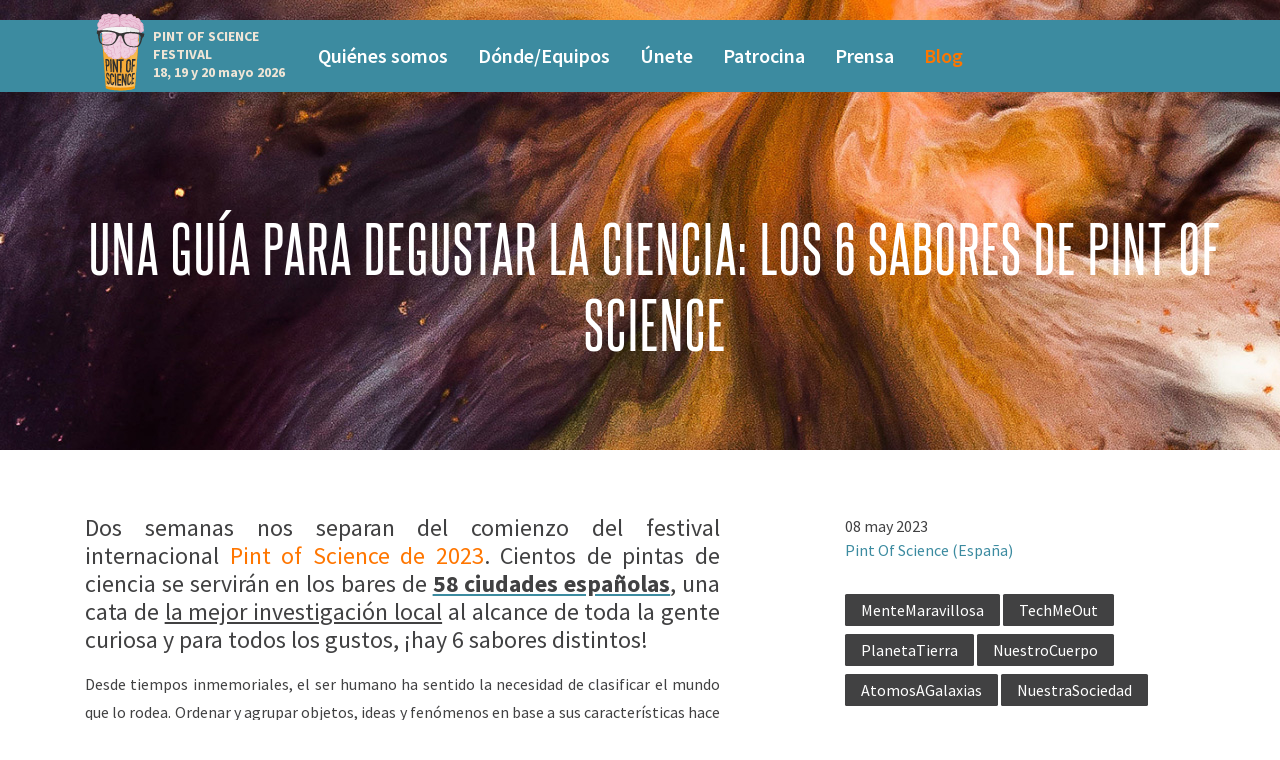

--- FILE ---
content_type: text/html; charset=utf-8
request_url: https://www.pintofscience.es/blog/una-guia-para-degustar-la-ciencia-los-6-sabores-de-pint-of-science/
body_size: 9059
content:
<!DOCTYPE html>
<!--[if !IE]><!-->
<html lang="es-ES" dir="ltr">
	<!--<![endif]-->
	<!--[if IE 6 ]><html lang="es-ES" class="ie ie6"><![endif]-->
	<!--[if IE 7 ]><html lang="es-ES" class="ie ie7"><![endif]-->
	<!--[if IE 8 ]><html lang="es-ES" class="ie ie8"><![endif]-->
	<head>
		<base href="https://www.pintofscience.es/">
		<meta charset="utf-8">
		<meta name="viewport" content="width=device-width, initial-scale=1.0, user-scalable=no">
		<title>Una guía para degustar la ciencia: los 6 sabores de Pint of Science | Pint of Science ES</title>

		
		<link rel="canonical" href="https://www.pintofscience.es/blog/una-guia-para-degustar-la-ciencia-los-6-sabores-de-pint-of-science/" />
		

		<link rel="icon" href="https://www.pintofscience.es/_resources/themes/pos18/images/logos/favicon.ico" type="image/x-icon" />
		<link rel="shortcut icon" href="https://www.pintofscience.es/_resources/themes/pos18/images/logos/favicon.ico" type="image/x-icon" />
		<link rel="apple-touch-icon" sizes="57x57" href="https://www.pintofscience.es/_resources/themes/pos18/images/logos/apple-icon-57x57.png">
		<link rel="apple-touch-icon" sizes="60x60" href="https://www.pintofscience.es/_resources/themes/pos18/images/logos/apple-icon-60x60.png">
		<link rel="apple-touch-icon" sizes="72x72" href="https://www.pintofscience.es/_resources/themes/pos18/images/logos/apple-icon-72x72.png">
		<link rel="apple-touch-icon" sizes="76x76" href="https://www.pintofscience.es/_resources/themes/pos18/images/logos/apple-icon-76x76.png">
		<link rel="apple-touch-icon" sizes="114x114" href="https://www.pintofscience.es/_resources/themes/pos18/images/logos/apple-icon-114x114.png">
		<link rel="apple-touch-icon" sizes="120x120" href="https://www.pintofscience.es/_resources/themes/pos18/images/logos/apple-icon-120x120.png">
		<link rel="apple-touch-icon" sizes="144x144" href="https://www.pintofscience.es/_resources/themes/pos18/images/logos/apple-icon-144x144.png">
		<link rel="apple-touch-icon" sizes="152x152" href="https://www.pintofscience.es/_resources/themes/pos18/images/logos/apple-icon-152x152.png">
		<link rel="apple-touch-icon" sizes="180x180" href="https://www.pintofscience.es/_resources/themes/pos18/images/logos/apple-icon-180x180.png">
		<link rel="icon" type="image/png" sizes="192x192"  href="https://www.pintofscience.es/_resources/themes/pos18/images/logos/android-icon-192x192.png">
		<link rel="icon" type="image/png" sizes="32x32" href="https://www.pintofscience.es/_resources/themes/pos18/images/logos/favicon-32x32.png">
		<link rel="icon" type="image/png" sizes="96x96" href="https://www.pintofscience.es/_resources/themes/pos18/images/logos/favicon-96x96.png">
		<link rel="icon" type="image/png" sizes="16x16" href="https://www.pintofscience.es/_resources/themes/pos18/images/logos/favicon-16x16.png">
		<link rel="manifest" href="https://www.pintofscience.es/_resources/themes/pos18/images/logos/manifest.json">

		<meta name="msapplication-TileColor" content="#fd7600">
		<meta name="msapplication-TileImage" content="https://www.pintofscience.es/_resources/themes/pos18/images/logos/ms-icon-144x144.png">
		<meta name="theme-color" content="#fd7600">
		
		<meta name="format-detection" content="telephone=no" />
		<meta property="og:type" content="website" />
		<meta property="og:site_name" content="Pint of Science ES" />
		<meta property="og:locale" content="es-ES" />
		<meta name="twitter:card" content="summary" />
		<meta name="twitter:site" content="@pintofscienceES" />
		<meta name="twitter:creator" content="@pintofscienceES" />

		
			
			<meta property="og:image" itemprop="image" content="https://www.pintofscience.es/_resources/themes/pos18/images/logos/sociallogo.png" />
			<meta property="og:image:width" content="400" />
			<meta property="og:image:height" content="565" />
			
			<meta property="og:title" content="Una guía para degustar la ciencia: los 6 sabores de Pint of Science" />
			<meta property="og:description" content="" />
			<meta property="og:url" content="https://www.pintofscience.es/una-guia-para-degustar-la-ciencia-los-6-sabores-de-pint-of-science" />
			<meta name="twitter:title" content="Una guía para degustar la ciencia: los 6 sabores de Pint of Science" />
			<meta name="twitter:description" content="" />
			<meta name="description" content="" />
		

		
		
		
		<meta property="fb:app_id" content="233555240552099" />
		

		

		<link rel="stylesheet" type="text/css" href="https://www.pintofscience.es/_resources/themes/pos18/fonts/style.css" />

		
		<link rel="stylesheet" href="https://cdn.jsdelivr.net/gh/orestbida/cookieconsent@3.0.1/dist/cookieconsent.css" />
		

		<script type="text/javascript">
			var appCfg = {
				'site_url': 'https://www.pintofscience.es/',
				'site_locale_url': 'https://www.pintofscience.es/',
				'page_type': 'SilverStripe\Blog\Model\BlogPost',
				'currency_code': 'EUR',
				'currency_symbol': '€',
				'currency_symbol_position': 'before',
				'currency_code': 'EUR',
				'stripe_pk': 'pk_test_51QH7TbD5dvGHy6x9obrPS3xmFs6vvJJRzHbVCtHc2BVivEzDqMi3r4FphVymMbv9VoGIRBlmrJffQ9flG1kwzACc00sQRNernz',
				'fb_pixel_code': '652676574880070',
				'fb_method': 'client',
				'gtm_code': 'UA-129970739-1',
				'cookie_consent': JSON.parse('{"consentModal":{"title":"We use cookies","description":"This website uses cookies to enhance your experience and analyze traffic.","acceptAllBtn":"Accept all","acceptNecessaryBtn":"Reject all","showPreferencesBtn":"Manage Individual preferences","footer":""},"preferencesModal":{"title":"Manage cookie preferences","acceptAllBtn":"Accept all","acceptNecessaryBtn":"Reject all","savePreferencesBtn":"Accept current selection","closeIconLabel":"Close modal","serviceCounterLabel":"Service|Services","sections":[{"title":"Your Privacy Choices","description":"In this panel you can express some preferences related to the processing of your personal information. You may review and change expressed choices at any time by resurfacing this panel via the provided link. To deny your consent to the specific processing activities described below, switch the toggles to off or use the \u201cReject all\u201d button and confirm you want to save your choices."},{"title":"Strictly Necessary","description":"These cookies are essential for the proper functioning of the website and cannot be disabled.","linkedCategory":"necessary"},{"title":"Performance and Analytics","description":"These cookies collect information about how you use our website. All of the data is anonymized and cannot be used to identify you.","linkedCategory":"analytics"}]}}'),
			};
		</script>

		<!--[if lt IE 9]>
		<script src="//html5shiv.googlecode.com/svn/trunk/html5.js"></script>
		<![endif]-->

		
		<!-- Global site tag (gtag.js) - Google Analytics -->
		<script async src="https://www.googletagmanager.com/gtag/js?id=UA-129970739-1"></script>
		
		<script type="text/plain" data-category="analytics">
		  window.dataLayer = window.dataLayer || [];
		  function gtag(){dataLayer.push(arguments);}
		  gtag('js', new Date());
		  gtag('config', 'UA-129970739-1');
		</script>
		

		
		<!-- Facebook Pixel Code -->
		<script type="text/plain" data-category="analytics">
		!function(f,b,e,v,n,t,s)
		{if(f.fbq)return;n=f.fbq=function(){n.callMethod?
		n.callMethod.apply(n,arguments):n.queue.push(arguments)};
		if(!f._fbq)f._fbq=n;n.push=n;n.loaded=!0;n.version='2.0';
		n.queue=[];t=b.createElement(e);t.async=!0;
		t.src=v;s=b.getElementsByTagName(e)[0];
		s.parentNode.insertBefore(t,s)}(window, document,'script',
		'https://connect.facebook.net/en_US/fbevents.js');
		fbq('init', '652676574880070');
		fbq('track', 'PageView');
		</script>
		<!-- End Facebook Pixel Code -->
		

		<script>
		if (typeof fbq !== "function") {
			window.fbq = function () {};
		}
		</script>

		

		

		
	<link rel="stylesheet" type="text/css" href="https://cdnjs.cloudflare.com/ajax/libs/font-awesome/4.7.0/css/font-awesome.min.css">
<link rel="stylesheet" type="text/css" href="https://cdnjs.cloudflare.com/ajax/libs/OwlCarousel2/2.3.3/assets/owl.carousel.min.css">
<link rel="stylesheet" type="text/css" href="https://cdnjs.cloudflare.com/ajax/libs/OwlCarousel2/2.3.3/assets/owl.theme.default.min.css">
<link rel="stylesheet" type="text/css" href="/_resources/themes/pos18/css/main.css?v=1768230810&amp;m=1768230810">
<link rel="stylesheet" type="text/css" href="/_resources/themes/pos18/css/editor-legacy.css?m=1757311826">
<link rel="stylesheet" type="text/css" href="/_resources/themes/pos18/css/editor.css?m=1757311826">
</head>

	<body class="page-1099 page-una-guia-para-degustar-la-ciencia-los-6-sabores-de-pint-of-science page-type-BlogPost page-level-2 page-BlogPostController layout-BlogPost-default" itemscope itemtype="http://schema.org/WebPage">
		

		
		<!-- Facebook JavaScript SDK -->
		<div id="fb-root"></div>
		<script>(function(d, s, id) {
		var js, fjs = d.getElementsByTagName(s)[0];
		if (d.getElementById(id)) return;
		js = d.createElement(s); js.id = id;
		js.src = 'https://connect.facebook.net/en_US/sdk.js#xfbml=1&version=v2.12&appId=233555240552099&autoLogAppEvents=1';
		fjs.parentNode.insertBefore(js, fjs);
		}(document, 'script', 'facebook-jssdk'));</script>
		
		
		<header id="primary-header">
    <nav class="navbar navbar-expand-lg navbar-primary bg-primary">
        <div class="container">
            <div class="navbar-brand">
                <a href="https://www.pintofscience.es/">
                    <img src="/_resources/themes/pos18/images/logo.svg" alt="Pint of Science ES" />
                </a>
    
                <span class="navbar-text">
                    PINT OF SCIENCE<br class="d-none d-lg-block"/> FESTIVAL
                    <br/><span class="closed-note">18, 19 y 20 mayo 2026&nbsp;</span>
                </span>
            </div>
    
            <button class="navbar-toggler navbar-dark" type="button" data-toggle="collapse" data-target="#mainNavigation" aria-controls="mainNavigation" aria-expanded="false" aria-label="Toggle navigation">
                <span class="navbar-toggler-icon"></span>
            </button>

            
    
            
            <div class="collapse navbar-collapse order-2 order-lg-1" id="mainNavigation">
                <ul class="navbar-nav mx-auto" itemscope itemtype="https://schema.org/SiteNavigationElement">
                    
                        
                        <li class="nav-item dropdown">
                            <a 
                                class="nav-link dropdown-toggle " 
                                href="/quienes-somos/" 
                                id="main-nav-dd-1272" 
                                data-toggle="dropdown" 
                                aria-haspopup="true" 
                                aria-expanded="false">
                                Quiénes somos
                            </a>
                            
                            <div class="dropdown-menu" aria-labelledby="main-nav-dd-1272">
                                
                                <a class="dropdown-item " href="/quienes-somos/quees/">
                                    Qué es Pint of Science
                                </a>
                                
                                <a class="dropdown-item " href="/quienes-somos/objetivos/">
                                    Nuestros objetivos
                                </a>
                                
                            </div>
                        </li>
                        
                    
                        
                        <li class="nav-item dropdown">
                            <a 
                                class="nav-link dropdown-toggle " 
                                href="/dondeequipos/" 
                                id="main-nav-dd-1270" 
                                data-toggle="dropdown" 
                                aria-haspopup="true" 
                                aria-expanded="false">
                                Dónde/Equipos
                            </a>
                            
                            <div class="dropdown-menu" aria-labelledby="main-nav-dd-1270">
                                
                                <a class="dropdown-item " href="/dondeequipos/donde/">
                                    Busca tu bar
                                </a>
                                
                                <a class="dropdown-item " href="/dondeequipos/equipo/">
                                    Equipos
                                </a>
                                
                            </div>
                        </li>
                        
                    
                        
                            <li class="nav-item">
                                <a class="nav-link " href="/unete/" title="Únete">Únete</a>
                            </li>
                        
                    
                        
                        <li class="nav-item dropdown">
                            <a 
                                class="nav-link dropdown-toggle " 
                                href="/patrocina/" 
                                id="main-nav-dd-1184" 
                                data-toggle="dropdown" 
                                aria-haspopup="true" 
                                aria-expanded="false">
                                Patrocina
                            </a>
                            
                            <div class="dropdown-menu" aria-labelledby="main-nav-dd-1184">
                                
                                <a class="dropdown-item " href="/patrocina/quieres-patrocinar/">
                                    ¿Quieres patrocinar Pint of Science?
                                </a>
                                
                                <a class="dropdown-item " href="/patrocina/patrocinio-nacional/">
                                    Patrocinio Nacional
                                </a>
                                
                                <a class="dropdown-item " href="/patrocina/patrocinio-local/">
                                    Patrocinio Local
                                </a>
                                
                                <a class="dropdown-item " href="/patrocina/sponsors/">
                                    Sponsors
                                </a>
                                
                            </div>
                        </li>
                        
                    
                        
                            <li class="nav-item">
                                <a class="nav-link " href="/prensa/" title="Prensa">Prensa</a>
                            </li>
                        
                    
                        
                            <li class="nav-item">
                                <a class="nav-link active" href="/blog/" title="Blog">Blog</a>
                            </li>
                        
                    

                    
                </ul>
            </div>
            <!-- end of .collapse -->
            
        </div>
    </nav>

    
        
            
	
		
			<div 
    class="top-banner"
    
>
    <div class="banner-text py-md-0 container">
        
            
            
            
        

        
            <h1 itemprop="name">Una guía para degustar la ciencia: los 6 sabores de Pint of Science</h1>
        

        
    </div>
</div>
		
	


        
    
</header>


		<div class="main blog-post-page">
	<div class="container">
		<div class="row justify-content-between">
			<div class="col-md-7 left-col">
				<div class="entry-meta mb-4 d-block d-lg-none">
					<span class="entry-date">08 may 2023</span>

					
					<span class="entry-author">
						<a href="/blog/profile/pint-of-science-espana/">Pint Of Science (España)</a>
					</span>
					
				</div>

				<div class="typography"><h3 class="text-justify">Dos semanas nos separan del comienzo del festival internacional <span style="color: #ff7600;">Pint of Science de 2023</span>. Cientos de pintas de ciencia se servirán en los bares de <a href="/blog/hay-un-pint-of-science-en-tu-ciudad/">58 ciudades españolas</a>, una cata de <span style="text-decoration: underline;">la mejor investigación local</span> al alcance de toda la gente curiosa y para todos los gustos, ¡hay 6 sabores distintos!&nbsp;</h3><p class="text-justify"><span style="font-size: 1rem;">Desde tiempos inmemoriales, el ser humano ha sentido la necesidad de clasificar el mundo que lo rodea. Ordenar y agrupar objetos, ideas y fenómenos en base a sus características hace aflorar relaciones y patrones que dan significado a nuestro mundo. Sin embargo, clasificar no significa separar en compartimentos estancos, los distintos saberes están conectados, beben unos de otros, su clasificación solo es una forma de estructurar nuestro conocimiento.&nbsp;</span></p><p class="text-justify"><span style="font-size: 1rem;">En <strong><span style="color: #ff7600;">Pint of Science</span></strong>, como científicos que somos, nos gusta eso de clasificar, así que organizamos nuestras pintas de ciencia en 6 áreas temáticas: <span style="color: #3c8ba0;"><strong>Mente Maravillosa</strong></span>, <span style="color: #3c8ba0;"><strong>De los Átomos a las Galaxias</strong></span>, <span style="color: #3c8ba0;"><strong>Nuestro Cuerpo</strong></span>, <span style="color: #3c8ba0;"><strong>Planeta Tierra</strong></span>, <span style="color: #3c8ba0;"><strong>Tech Me Out!</strong></span> y <span style="color: #3c8ba0;"><strong>Nuestra Sociedad</strong></span>. Tanto si eres un pintero de la vieja guardia como si acabas de llegar a nosotros, acompáñanos a descubrir cada uno de estos mundos.</span></p><div class="group w-full text-gray-800 dark:text-gray-100 border-b border-black/10 dark:border-gray-900/50 bg-gray-50 dark:bg-[#444654]">
<div class="flex p-4 gap-4 text-base md:gap-6 md:max-w-2xl lg:max-w-xl xl:max-w-3xl md:py-6 lg:px-0 m-auto">
<div class="relative flex flex-col w-[calc(100%-50px)] gap-1 md:gap-3 lg:w-[calc(100%-115px)]">
<div class="flex flex-grow flex-col gap-3">
<p class="text-justify">&nbsp;</p>
<h2 class="text-center"><span style="color: #3c8ba0;">Mente Maravillosa</span></h2>
<p><img width="600" height="338" alt="" src="/assets/Edicion-2023/tematicas/cerebro__ResizedImageWzYwMCwzMzhd.png" loading="lazy" class="center ss-htmleditorfield-file image">

</p>
<p class="markdown prose w-full break-words dark:prose-invert light text-justify"><span><strong><span style="color: #ff7600;">Mente Maravillosa</span></strong> se exploran los misterios del cerebro humano y se aborda el estudio de la <em><strong>neurociencia</strong></em>, la <em><strong>psicología</strong></em> y la <em><strong>psiquiatría</strong></em>. Esta área temática busca acercar a la sociedad a los avances y descubrimientos más recientes en estas disciplinas, y promover el conocimiento y la comprensión de los procesos mentales y emocionales que subyacen a nuestra conducta y pensamiento.&nbsp;</span></p>
<p class="markdown prose w-full break-words dark:prose-invert light text-justify"><strong>Puedes encontrar más sobre esta temática bajo la etiqueta <a rel="noopener noreferrer" href="https://pintofscience.es/blog/tag/mentemaravillosa" target="_blank">#MenteMaravillosa</a></strong></p>
<h2 class="text-center"><span style="color: #3c8ba0;">De los Átomos a las Galaxias</span></h2>
<p><img width="600" height="338" alt="" src="/assets/Edicion-2023/tematicas/planeta__ResizedImageWzYwMCwzMzhd.png" loading="lazy" class="center ss-htmleditorfield-file image">

</p>
<p class="text-justify">&nbsp;</p>
<p class="text-justify"><span><span style="color: #ff7600;"><strong>De los Átomos a las Galaxias</strong></span>&nbsp;es un viaje alucinante que nos invita a explorar&nbsp;los secretos del Universo. Desde el estudio de las partículas subatómicas hasta la comprensión de las estructuras más grandes del Cosmos, esta área temática aborda los fenómenos más complejos del Universo a través de la aplicación de las <em><strong>matemáticas</strong></em>, la <em><strong>física</strong></em>, la <em><strong>química</strong></em> y la <em><strong>astronomía</strong></em>.&nbsp;</span></p>
<p class="text-justify"><strong>Puedes encontrar más sobre esta temática bajo la etiqueta <a rel="noopener noreferrer" href="https://pintofscience.es/blog/tag/atomosagalaxias" target="_blank">#ÁtomosAGalaxias</a></strong></p>
<h2 class="text-center"><span style="color: #3c8ba0;">Nuestro Cuerpo</span></h2>
<p><img width="600" height="338" alt="" src="/assets/Edicion-2023/tematicas/corazon__ResizedImageWzYwMCwzMzhd.png" loading="lazy" class="center ss-htmleditorfield-file image">

</p>
<p class="text-justify">Las charlas de <span style="color: #ff7600;"><strong>Nuestro Cuerpo</strong></span> están enfocadas en el estudio de la <em><strong>biología humana</strong></em> y la <em><strong>salud</strong></em>, abordando los avances más recientes en el campo de la medicina y la biotecnología. Esta área temática busca explorar los misterios del cuerpo humano, desde sus procesos fisiológicos y biológicos hasta las enfermedades y trastornos que lo afectan,&nbsp;<span>incluyendo el impacto de factores externos en nuestra salud, como el medio ambiente, la nutrición y el estilo de vida.</span></p>
<p class="text-justify"><strong>Puedes encontrar más sobre esta temática bajo la etiqueta <a rel="noopener noreferrer" href="https://pintofscience.es/blog/tag/nuestrocuerpo" target="_blank">#NuestroCuerpo</a></strong></p>
<h2 class="text-center"><span style="color: #3c8ba0;">Planeta Tierra</span></h2>
<p class="text-justify">&nbsp;<img width="600" height="338" alt="" src="/assets/Edicion-2023/tematicas/tierra__ResizedImageWzYwMCwzMzhd.png" loading="lazy" class="center ss-htmleditorfield-file image">

</p>
<p class="text-justify">&nbsp;</p>
<p class="text-justify"><span style="color: #414142;"><em><strong>Biología</strong></em></span>, <strong><span style="color: #414142;">geología</span></strong>, <em><strong>oceanografía</strong></em>, <em><strong>ciencias ambientales</strong></em>, <em><strong>energías renovables</strong></em>, <em><strong>cambio climático</strong></em>&nbsp;son algunos de los temas que pueden englobarse en <strong><span style="color: #ff7600;">Nuestro Planeta</span></strong>, un área temática para explorar los misterios del mundo que habitamos, descubrir sus maravillas y <span>fomentar la conciencia ambiental brindando herramientas para&nbsp; entender mejor los <span style="text-decoration: underline;">desafíos que enfrentamos como sociedad en relación con el medio ambiente</span>.</span></p>
<p class="text-justify"><strong>Puedes encontrar más sobre esta temática bajo etiqueta <a rel="noopener noreferrer" href="https://pintofscience.es/blog/tag/planetatierra" target="_blank">#PlanetaTierra</a></strong></p>
<h2 class="text-center"><span style="color: #3c8ba0;">Tech Me Out!</span></h2>
<p class="text-justify">&nbsp;<img width="600" height="338" alt="" src="/assets/Edicion-2023/tematicas/robot__ResizedImageWzYwMCwzMzhd.png" loading="lazy" class="center ss-htmleditorfield-file image">

</p>
<p class="text-justify">&nbsp;</p>
<p class="text-justify"><strong><span style="color: #ff7600;">Tech Me Out</span></strong> <span>explora la evolución de la tecnología, abordando temas como la <em><strong>inteligencia artificial</strong></em>, la <em><strong>robótica</strong></em>, la <em><strong>ciberseguridad</strong></em>, el <em><strong>diseño de hardware y software</strong></em>. Además de los temas técnicos, también se discuten los <span style="text-decoration: underline;">desafíos éticos y sociales que surgen con el uso de la tecnología</span>, como la privacidad, la discriminación algorítmica y el sesgo de la inteligencia artificial. Esta temática ofrece una oportunidad para entender cómo la tecnología está transformando nuestro mundo y cómo podemos aprovecharla de manera responsable.</span></p>
<p class="text-justify"><strong>Puedes encontrar más sobre esta temática bajo la etiqueta <a rel="noopener noreferrer" href="https://pintofscience.es/blog/tag/techmeout" target="_blank">#TechMeOut</a></strong></p>
<h2 class="text-center"><span style="color: #3c8ba0;">Nuestra Sociedad</span></h2>
<p class="text-justify">&nbsp;<img width="600" height="338" alt="" src="/assets/Edicion-2023/tematicas/luz__ResizedImageWzYwMCwzMzhd.png" loading="lazy" class="center ss-htmleditorfield-file image">

</p>
<p class="text-justify">&nbsp;</p>
<p class="text-justify">En <span style="color: #ff7600;"><span style="color: #414142;">esta área</span>&nbsp;</span>se abordan aspectos sociales, políticos y legales del mundo en que vivimos, con el objetivo de entender mejor cómo funciona <span style="color: #ff7600;"><strong>Nuestra Sociedad</strong></span>, fomentando el debate y el diálogo constructivo y brindando herramientas para contribuir a una sociedad más justa y equitativa. Temas como los <em><strong>derechos humanos</strong></em>, la <em><strong>democracia</strong></em>, la <em><strong>diversidad cultural</strong></em>, las <em><strong>desigualdades sociales</strong></em>, la <em><strong>movilidad</strong></em> y la <em><strong>migración</strong></em>, la <em><strong>educación</strong></em> y la <em><strong>familia</strong></em>, tienen cabida aquí.</p>
<p class="text-justify"><strong>Puedes encontrar más sobre esta temática bajo la etiqueta <a rel="noopener noreferrer" href="https://pintofscience.es/blog/tag/nuestrasociedad" target="_blank">#NuestraSociedad</a></strong></p>
<p class="text-center">&nbsp;</p>
<p class="text-center"><strong>***</strong></p>
<p class="text-justify">Ya queda menos para que nos encontremos cara a cara en los bares y podamos explorar juntos cada una de estas áreas temáticas, mientras tanto continúa atento a nuestras redes sociales donde seguiremos informando de todo:</p>
<p class="css-901oao r-1awozwy r-18jsvk2 r-6koalj r-37j5jr r-a023e6 r-b88u0q r-rjixqe r-bcqeeo r-1udh08x r-1ddef8g r-3s2u2q r-qvutc0 text-center" dir="ltr"><strong><span>T<a rel="noopener noreferrer" href="https://twitter.com/pintofscienceES" target="_blank">witter</a></span></strong></p>
<p class="css-901oao r-1awozwy r-18jsvk2 r-6koalj r-37j5jr r-a023e6 r-b88u0q r-rjixqe r-bcqeeo r-1udh08x r-1ddef8g r-3s2u2q r-qvutc0 text-center" dir="ltr"><strong><span><a rel="noopener noreferrer" href="https://www.instagram.com/pintofsciencees/" target="_blank">Instagram</a></span></strong></p>
<p class="css-901oao r-1awozwy r-18jsvk2 r-6koalj r-37j5jr r-a023e6 r-b88u0q r-rjixqe r-bcqeeo r-1udh08x r-1ddef8g r-3s2u2q r-qvutc0 text-center" dir="ltr"><strong><span><a rel="noopener noreferrer" href="https://www.facebook.com/pintofscienceES" target="_blank">Facebook</a></span></strong></p>
<p class="css-901oao r-1awozwy r-18jsvk2 r-6koalj r-37j5jr r-a023e6 r-b88u0q r-rjixqe r-bcqeeo r-1udh08x r-1ddef8g r-3s2u2q r-qvutc0 text-center" dir="ltr"><strong><span><a rel="noopener noreferrer" href="https://www.linkedin.com/company/19050252/admin/" target="_blank">Linkedin</a></span></strong></p>
<p class="css-901oao r-1awozwy r-18jsvk2 r-6koalj r-37j5jr r-a023e6 r-b88u0q r-rjixqe r-bcqeeo r-1udh08x r-1ddef8g r-3s2u2q r-qvutc0 text-right" dir="ltr"><strong><span><span style="color: #3c8ba0;">Texto:&nbsp;</span><a href="https://twitter.com/PatriLiVG">Patricia Libertad</a>&nbsp;<span style="color: #ff7600;">(Edición Blog - Equipo Nacional)</span></span></strong></p>
<p class="text-justify">&nbsp;</p>
<p>&nbsp;</p>
</div>
</div>
</div>
</div></div>

				<div class="d-table my-4 mx-auto">
					<div class="addthis_inline_share_toolbox"></div>
				</div>

				
				<div class="mb-4 facebook-comments">
					<div class="fb-comments" data-width="100%" data-href="https://www.pintofscience.es/blog/una-guia-para-degustar-la-ciencia-los-6-sabores-de-pint-of-science/" data-numposts="6"></div>
				</div>
				
			</div>

			<div class="col-md-4 right-col">
				<div class="widget entry-meta d-none d-lg-block">
					<span class="entry-date">08 may 2023</span>

					
					<span class="entry-author">
						<a href="/blog/profile/pint-of-science-espana/">Pint Of Science (España)</a>
					</span>
					
				</div>
				<!-- .widget -->

				
				<div class="widget widget-tags">
					
					<a href="/blog/tag/mentemaravillosa/">MenteMaravillosa</a>
					
					<a href="/blog/tag/techmeout/">TechMeOut</a>
					
					<a href="/blog/tag/planetatierra/">PlanetaTierra</a>
					
					<a href="/blog/tag/nuestrocuerpo/">NuestroCuerpo</a>
					
					<a href="/blog/tag/atomosagalaxias/">AtomosAGalaxias</a>
					
					<a href="/blog/tag/nuestrasociedad/">NuestraSociedad</a>
					
				</div>
				<!-- .widget -->
				

				
				
				<div class="card entry-card">
	<a href="/blog/la-ciencia-ha-llenado-de-nuevo-los-bares-en-esta-edicion-de-pint-of-science-gijon-2025/">
		<img 
			class="card-img-top" 
			src="/assets/Blog-Images/Portada-blog-pintero-25__FillWzM1MCwyMzNd.jpg" 
			alt="La ciencia ha llenado de nuevo los bares en esta edición de Pint of Science Gijón 2025"
		/>
	</a>

	<div class="card-body">
		<a href="/blog/la-ciencia-ha-llenado-de-nuevo-los-bares-en-esta-edicion-de-pint-of-science-gijon-2025/" class="h2 d-block card-title">
			La ciencia ha llenado de nuevo los bares en esta edición de Pint of Science Gijón 2025
		</a>
	</div>
</div>

				
				<div class="card entry-card">
	<a href="/blog/pint-of-science-2025-esta-aqui/">
		<img 
			class="card-img-top" 
			src="/assets/Blog-Images/portada-v2__FillWzM1MCwyMzNd.jpg" 
			alt="¡PINT OF SCIENCE 2025 ESTÁ AQUÍ!"
		/>
	</a>

	<div class="card-body">
		<a href="/blog/pint-of-science-2025-esta-aqui/" class="h2 d-block card-title">
			¡PINT OF SCIENCE 2025 ESTÁ AQUÍ!
		</a>
	</div>
</div>

				
				<div class="card entry-card">
	<a href="/blog/labbox/">
		<img 
			class="card-img-top" 
			src="/assets/Blog-Images/CAT25-2__FillWzM1MCwyMzNd.jpg" 
			alt="LABBOX: Ciencia bien equipada en Pint of Science"
		/>
	</a>

	<div class="card-body">
		<a href="/blog/labbox/" class="h2 d-block card-title">
			LABBOX: Ciencia bien equipada en Pint of Science
		</a>
	</div>
</div>

				
				<div class="card entry-card">
	<a href="/blog/3d/">
		<img 
			class="card-img-top" 
			src="/assets/Blog-Images/3d___FillWzM1MCwyMzNd.jpg" 
			alt="3D For Science: cuando la imagen abre las puertas de la ciencia"
		/>
	</a>

	<div class="card-body">
		<a href="/blog/3d/" class="h2 d-block card-title">
			3D For Science: cuando la imagen abre las puertas de la ciencia
		</a>
	</div>
</div>

				
				<div class="card entry-card">
	<a href="/blog/miltenyi/">
		<img 
			class="card-img-top" 
			src="/assets/Blog-Images/Miltenyi-v2__FillWzM1MCwyMzNd.jpg" 
			alt="MILTENYI Biotec: Innovación y ciencia al servicio de la investigación"
		/>
	</a>

	<div class="card-body">
		<a href="/blog/miltenyi/" class="h2 d-block card-title">
			MILTENYI Biotec: Innovación y ciencia al servicio de la investigación
		</a>
	</div>
</div>

				
				
			</div>
		</div>
	</div>
	<!-- end .container -->
</div>

		
<div id="primary-footer" class="bg-color-secondary pt-3">
    
    
    <div class="footer-menu d-table mx-auto mb-2">
        <ul class="nav">
            
            <li class="nav-item">
                
                <a class="nav-link text-white font-weight-bold" href="/quienes-somos/">Quiénes somos</a>
                
            </li>
            
            <li class="nav-item">
                
                <a class="nav-link text-white font-weight-bold" href="/dondeequipos/donde/">Busca tu bar</a>
                
            </li>
            
            <li class="nav-item">
                
                <a class="nav-link text-white font-weight-bold" href="/unete/">Únete</a>
                
            </li>
            
            <li class="nav-item">
                
                <a class="nav-link text-white font-weight-bold" href="/patrocina/">Patrocina</a>
                
            </li>
            
            <li class="nav-item">
                
                <a class="nav-link text-white font-weight-bold" href="/prensa/">Prensa</a>
                
            </li>
            
            <li class="nav-item">
                
                <a class="nav-link text-white font-weight-bold" href="/blog/">Blog</a>
                
            </li>
            
        </ul>
    </div>
    

    
    <div class="social-networks d-table mx-auto mb-2">
        <ul class="social-icons">
            
            <li>
                <a class="twitter" href="https://twitter.com/pintofscienceES" target="_blank" title="X.com">
                    
                    <span>
                        <svg xmlns="http://www.w3.org/2000/svg" height="1em" viewBox="0 0 512 512">
                            <path fill="currentColor" d="M389.2 48h70.6L305.6 224.2 487 464H345L233.7 318.6 106.5 464H35.8L200.7 275.5 26.8 48H172.4L272.9 180.9 389.2 48zM364.4 421.8h39.1L151.1 88h-42L364.4 421.8z"/>
                        </svg>
                    </span>
                    
                </a>
            </li>
            
            <li>
                <a class="facebook" href="https://www.facebook.com/pintofscienceES" target="_blank" title="Facebook">
                    
                    <i class="fa fa-facebook"></i>
                    
                </a>
            </li>
            
            <li>
                <a class="bluesky" href="https://bsky.app/profile/pintofscience.es" target="_blank" title="Bluesky">
                    
                        <span>
                            <svg xmlns="http://www.w3.org/2000/svg" height="1em" viewBox="0 0 512 512"><!--!Font Awesome Free 6.7.1 by @fontawesome - https://fontawesome.com License - https://fontawesome.com/license/free Copyright 2024 Fonticons, Inc.-->
                                <path fill="currentColor" d="M111.8 62.2C170.2 105.9 233 194.7 256 242.4c23-47.6 85.8-136.4 144.2-180.2c42.1-31.6 110.3-56 110.3 21.8c0 15.5-8.9 130.5-14.1 149.2C478.2 298 412 314.6 353.1 304.5c102.9 17.5 129.1 75.5 72.5 133.5c-107.4 110.2-154.3-27.6-166.3-62.9l0 0c-1.7-4.9-2.6-7.8-3.3-7.8s-1.6 3-3.3 7.8l0 0c-12 35.3-59 173.1-166.3 62.9c-56.5-58-30.4-116 72.5-133.5C100 314.6 33.8 298 15.7 233.1C10.4 214.4 1.5 99.4 1.5 83.9c0-77.8 68.2-53.4 110.3-21.8z"/>
                            </svg>
                        </span>
                    
                </a>
            </li>
            
            <li>
                <a class="youtube" href="https://www.youtube.com/channel/UCHa80v1UJmNWqtnvDhip_dA" target="_blank" title="YouTube">
                    
                    <i class="fa fa-youtube"></i>
                    
                </a>
            </li>
            
            <li>
                <a class="instagram" href="https://www.instagram.com/pintofsciencees/" target="_blank" title="Instagram">
                    
                    <i class="fa fa-instagram"></i>
                    
                </a>
            </li>
            
            <li>
                <a class="linkedin-square" href="https://www.linkedin.com/company/pintofsciencees/" target="_blank" title="LinkedIn">
                    
                    <i class="fa fa-linkedin-square"></i>
                    
                </a>
            </li>
            
        </ul>
    </div>
    
    



    <div class="copyright-text">
    
        <div class="container text-center text-white py-3">
            &copy; Pint of Science, 2026. All rights reserved.
        </div>
    
    </div>
</div>



    

		<div id="body-overlay" class="body-overlay"></div>

		

		<script type="module" src="https://www.pintofscience.es/_resources/themes/pos18/js/components/cookie-consent-config.js"></script>
	<script src="//ajax.googleapis.com/ajax/libs/jquery/2.1.3/jquery.min.js"></script>
<script src="https://cdnjs.cloudflare.com/ajax/libs/popper.js/1.12.9/umd/popper.min.js"></script>
<script src="https://cdnjs.cloudflare.com/ajax/libs/twitter-bootstrap/4.0.0-beta.3/js/bootstrap.min.js"></script>
<script src="https://cdnjs.cloudflare.com/ajax/libs/jquery.matchHeight/0.7.2/jquery.matchHeight-min.js"></script>
<script src="https://cdnjs.cloudflare.com/ajax/libs/OwlCarousel2/2.3.3/owl.carousel.min.js"></script>
<script src="https://cdnjs.cloudflare.com/ajax/libs/bootbox.js/4.4.0/bootbox.min.js"></script>
<script src="/_resources/themes/pos18/js/vendor/loadingoverlay.min.js?m=1757311826"></script>
<script src="/_resources/themes/pos18/js/main.js?v=1768230810&amp;m=1757311826"></script>
<script defer src="https://static.cloudflareinsights.com/beacon.min.js/vcd15cbe7772f49c399c6a5babf22c1241717689176015" integrity="sha512-ZpsOmlRQV6y907TI0dKBHq9Md29nnaEIPlkf84rnaERnq6zvWvPUqr2ft8M1aS28oN72PdrCzSjY4U6VaAw1EQ==" data-cf-beacon='{"version":"2024.11.0","token":"80d0c273058d4e80950ecf629eede337","r":1,"server_timing":{"name":{"cfCacheStatus":true,"cfEdge":true,"cfExtPri":true,"cfL4":true,"cfOrigin":true,"cfSpeedBrain":true},"location_startswith":null}}' crossorigin="anonymous"></script>
</body>
</html>


--- FILE ---
content_type: text/css
request_url: https://www.pintofscience.es/_resources/themes/pos18/fonts/style.css
body_size: -171
content:
@font-face {
    font-family: 'Steelfish';
    src: url('Steelfish/Steelfish-Bold.woff2') format('woff2'),
        url('Steelfish/Steelfish-Bold.woff') format('woff'),
        url('Steelfish/Steelfish-Bold.svg#Steelfish-Bold') format('svg');
    font-weight: bold;
    font-style: normal;
}

@font-face {
    font-family: 'Steelfish';
    src: url('Steelfish/SteelfishRg-Regular.woff2') format('woff2'),
        url('Steelfish/SteelfishRg-Regular.woff') format('woff'),
        url('Steelfish/SteelfishRg-Regular.svg#SteelfishRg-Regular') format('svg');
    font-weight: normal;
    font-style: normal;
}





--- FILE ---
content_type: text/css
request_url: https://www.pintofscience.es/_resources/themes/pos18/css/main.css?v=1768230810&m=1768230810
body_size: 30996
content:
/*!
 * Bootstrap v4.0.0-beta.3 (https://getbootstrap.com)
 * Copyright 2011-2017 The Bootstrap Authors
 * Copyright 2011-2017 Twitter, Inc.
 * Licensed under MIT (https://github.com/twbs/bootstrap/blob/master/LICENSE)
 */:root{--blue:#007bff;--indigo:#6610f2;--purple:#6f42c1;--pink:#e83e8c;--red:#dc3545;--orange:#fd7600;--yellow:#fff7be;--green:#28a745;--teal:#20c997;--cyan:#17a2b8;--white:#fff;--gray:#868e96;--gray-dark:#343a40;--primary:#3c8ba0;--secondary:#fd7600;--success:#28a745;--info:#17a2b8;--warning:#fff7be;--danger:#dc3545;--light:#f8f9fa;--dark:#343a40;--breakpoint-xs:0;--breakpoint-sm:576px;--breakpoint-md:768px;--breakpoint-lg:992px;--breakpoint-xl:1200px;--font-family-sans-serif:-apple-system,BlinkMacSystemFont,"Segoe UI",Roboto,"Helvetica Neue",Arial,sans-serif,"Apple Color Emoji","Segoe UI Emoji","Segoe UI Symbol";--font-family-monospace:SFMono-Regular,Menlo,Monaco,Consolas,"Liberation Mono","Courier New",monospace}*,:after,:before{box-sizing:border-box}html{font-family:sans-serif;line-height:1.15;-webkit-text-size-adjust:100%;-ms-text-size-adjust:100%;-ms-overflow-style:scrollbar;-webkit-tap-highlight-color:rgba(0,0,0,0)}article,aside,dialog,figcaption,figure,footer,header,hgroup,main,nav,section{display:block}body{margin:0;font-family:Source Sans Pro,sans-serif;font-size:1rem;font-weight:400;line-height:1.5;color:#414142;text-align:left;background-color:#fff}[tabindex="-1"]:focus{outline:0!important}hr{box-sizing:content-box;height:0;overflow:visible}h1,h2,h3,h4,h5,h6{margin-top:0;margin-bottom:.5rem}p{margin-top:0;margin-bottom:1rem}abbr[data-original-title],abbr[title]{text-decoration:underline;-webkit-text-decoration:underline dotted;text-decoration:underline dotted;cursor:help;border-bottom:0}address{font-style:normal;line-height:inherit}address,dl,ol,ul{margin-bottom:1rem}dl,ol,ul{margin-top:0}ol ol,ol ul,ul ol,ul ul{margin-bottom:0}dt{font-weight:700}dd{margin-bottom:.5rem;margin-left:0}blockquote{margin:0 0 1rem}dfn{font-style:italic}b,strong{font-weight:bolder}small{font-size:80%}sub,sup{position:relative;font-size:75%;line-height:0;vertical-align:baseline}sub{bottom:-.25em}sup{top:-.5em}a{color:#3c8ba0;text-decoration:none;background-color:transparent;-webkit-text-decoration-skip:objects}a:hover{color:rgb(39.1363636364,90.6659090909,104.3636363636);text-decoration:underline}a:not([href]):not([tabindex]),a:not([href]):not([tabindex]):focus,a:not([href]):not([tabindex]):hover{color:inherit;text-decoration:none}a:not([href]):not([tabindex]):focus{outline:0}code,kbd,pre,samp{font-family:monospace,monospace;font-size:1em}pre{margin-top:0;margin-bottom:1rem;overflow:auto;-ms-overflow-style:scrollbar}figure{margin:0 0 1rem}img{vertical-align:middle;border-style:none}svg:not(:root){overflow:hidden}[role=button],a,area,button,input:not([type=range]),label,select,summary,textarea{touch-action:manipulation}table{border-collapse:collapse}caption{padding-top:.75rem;padding-bottom:.75rem;color:#868e96;text-align:left;caption-side:bottom}th{text-align:inherit}label{display:inline-block;margin-bottom:.5rem}button{border-radius:0}button:focus{outline:1px dotted;outline:5px auto -webkit-focus-ring-color}button,input,optgroup,select,textarea{margin:0;font-family:inherit;font-size:inherit;line-height:inherit}button,input{overflow:visible}button,select{text-transform:none}[type=reset],[type=submit],button,html [type=button]{-webkit-appearance:button}[type=button]::-moz-focus-inner,[type=reset]::-moz-focus-inner,[type=submit]::-moz-focus-inner,button::-moz-focus-inner{padding:0;border-style:none}input[type=checkbox],input[type=radio]{box-sizing:border-box;padding:0}input[type=date],input[type=datetime-local],input[type=month],input[type=time]{-webkit-appearance:listbox}textarea{overflow:auto;resize:vertical}fieldset{min-width:0;padding:0;margin:0;border:0}legend{display:block;width:100%;max-width:100%;padding:0;margin-bottom:.5rem;font-size:1.5rem;line-height:inherit;color:inherit;white-space:normal}progress{vertical-align:baseline}[type=number]::-webkit-inner-spin-button,[type=number]::-webkit-outer-spin-button{height:auto}[type=search]{outline-offset:-2px;-webkit-appearance:none}[type=search]::-webkit-search-cancel-button,[type=search]::-webkit-search-decoration{-webkit-appearance:none}::-webkit-file-upload-button{font:inherit;-webkit-appearance:button}output{display:inline-block}summary{display:list-item;cursor:pointer}template{display:none}[hidden]{display:none!important}.h1,.h2,.h3,.h4,.h5,.h6,h1,h2,h3,h4,h5,h6{margin-bottom:.5rem;font-family:inherit;font-weight:500;line-height:1.2;color:inherit}.h1,h1{font-size:4rem}.h2,h2{font-size:2.375rem}.h3,h3{font-size:1.5rem}.h4,.h5,h4,h5{font-size:1.25rem}.h6,h6{font-size:1rem}.lead{font-size:1.25rem;font-weight:300}.display-1{font-size:6rem}.display-1,.display-2{font-weight:300;line-height:1.2}.display-2{font-size:5.5rem}.display-3{font-size:4.5rem}.display-3,.display-4{font-weight:300;line-height:1.2}.display-4{font-size:3.5rem}hr{margin-top:1rem;margin-bottom:1rem;border:0;border-top:1px solid rgba(65,65,66,.1)}.small,small{font-size:80%;font-weight:400}.mark,mark{padding:.2em;background-color:#fcf8e3}.events-filters .event-subjects,.list-inline,.list-unstyled,.major-partners ul,.page-type-LocationPage .cities ul,.social-icons{padding-left:0;list-style:none}.list-inline-item,.social-icons li{display:inline-block}.list-inline-item:not(:last-child),.social-icons li:not(:last-child){margin-right:.5rem}.initialism{font-size:90%;text-transform:uppercase}.blockquote{margin-bottom:1rem;font-size:1.25rem}.blockquote-footer{display:block;font-size:80%;color:#868e96}.blockquote-footer:before{content:"\2014\A0"}.img-fluid,.img-thumbnail{max-width:100%;height:auto}.img-thumbnail{padding:.25rem;background-color:#fff;border:1px solid #dee2e6;border-radius:.1rem}.figure{display:inline-block}.figure-img{margin-bottom:.5rem;line-height:1}.figure-caption{font-size:.875rem;color:#868e96}code,kbd,pre,samp{font-family:SFMono-Regular,Menlo,Monaco,Consolas,Liberation Mono,Courier New,monospace}code{font-size:87.5%;color:#e83e8c;word-break:break-word}a>code{color:inherit}kbd{padding:.2rem .4rem;font-size:87.5%;color:#fff;background-color:#212529;border-radius:.2rem}kbd kbd{padding:0;font-size:100%;font-weight:700}pre{display:block;font-size:87.5%;color:#212529}pre code{font-size:inherit;color:inherit;word-break:normal}.pre-scrollable{max-height:340px;overflow-y:scroll}.container{width:100%;padding-right:15px;padding-left:15px;margin-right:auto;margin-left:auto}@media (min-width:576px){.container{max-width:540px}}@media (min-width:768px){.container{max-width:720px}}@media (min-width:992px){.container{max-width:960px}}@media (min-width:1200px){.container{max-width:1140px}}.container-fluid{width:100%;padding-right:15px;padding-left:15px;margin-right:auto;margin-left:auto}.row{display:flex;flex-wrap:wrap;margin-right:-15px;margin-left:-15px}.no-gutters{margin-right:0;margin-left:0}.no-gutters>.col,.no-gutters>[class*=col-]{padding-right:0;padding-left:0}.col,.col-1,.col-2,.col-3,.col-4,.col-5,.col-6,.col-7,.col-8,.col-9,.col-10,.col-11,.col-12,.col-auto,.col-lg,.col-lg-1,.col-lg-2,.col-lg-3,.col-lg-4,.col-lg-5,.col-lg-6,.col-lg-7,.col-lg-8,.col-lg-9,.col-lg-10,.col-lg-11,.col-lg-12,.col-lg-auto,.col-md,.col-md-1,.col-md-2,.col-md-3,.col-md-4,.col-md-5,.col-md-6,.col-md-7,.col-md-8,.col-md-9,.col-md-10,.col-md-11,.col-md-12,.col-md-auto,.col-sm,.col-sm-1,.col-sm-2,.col-sm-3,.col-sm-4,.col-sm-5,.col-sm-6,.col-sm-7,.col-sm-8,.col-sm-9,.col-sm-10,.col-sm-11,.col-sm-12,.col-sm-auto,.col-xl,.col-xl-1,.col-xl-2,.col-xl-3,.col-xl-4,.col-xl-5,.col-xl-6,.col-xl-7,.col-xl-8,.col-xl-9,.col-xl-10,.col-xl-11,.col-xl-12,.col-xl-auto{position:relative;width:100%;min-height:1px;padding-right:15px;padding-left:15px}.col{flex-basis:0;flex-grow:1;max-width:100%}.col-auto{flex:0 0 auto;width:auto;max-width:none}.col-1{flex:0 0 8.3333333333%;max-width:8.3333333333%}.col-2{flex:0 0 16.6666666667%;max-width:16.6666666667%}.col-3{flex:0 0 25%;max-width:25%}.col-4{flex:0 0 33.3333333333%;max-width:33.3333333333%}.col-5{flex:0 0 41.6666666667%;max-width:41.6666666667%}.col-6{flex:0 0 50%;max-width:50%}.col-7{flex:0 0 58.3333333333%;max-width:58.3333333333%}.col-8{flex:0 0 66.6666666667%;max-width:66.6666666667%}.col-9{flex:0 0 75%;max-width:75%}.col-10{flex:0 0 83.3333333333%;max-width:83.3333333333%}.col-11{flex:0 0 91.6666666667%;max-width:91.6666666667%}.col-12{flex:0 0 100%;max-width:100%}.order-first{order:-1}.order-1{order:1}.order-2{order:2}.order-3{order:3}.order-4{order:4}.order-5{order:5}.order-6{order:6}.order-7{order:7}.order-8{order:8}.order-9{order:9}.order-10{order:10}.order-11{order:11}.order-12{order:12}.offset-1{margin-left:8.3333333333%}.offset-2{margin-left:16.6666666667%}.offset-3{margin-left:25%}.offset-4{margin-left:33.3333333333%}.offset-5{margin-left:41.6666666667%}.offset-6{margin-left:50%}.offset-7{margin-left:58.3333333333%}.offset-8{margin-left:66.6666666667%}.offset-9{margin-left:75%}.offset-10{margin-left:83.3333333333%}.offset-11{margin-left:91.6666666667%}@media (min-width:576px){.col-sm{flex-basis:0;flex-grow:1;max-width:100%}.col-sm-auto{flex:0 0 auto;width:auto;max-width:none}.col-sm-1{flex:0 0 8.3333333333%;max-width:8.3333333333%}.col-sm-2{flex:0 0 16.6666666667%;max-width:16.6666666667%}.col-sm-3{flex:0 0 25%;max-width:25%}.col-sm-4{flex:0 0 33.3333333333%;max-width:33.3333333333%}.col-sm-5{flex:0 0 41.6666666667%;max-width:41.6666666667%}.col-sm-6{flex:0 0 50%;max-width:50%}.col-sm-7{flex:0 0 58.3333333333%;max-width:58.3333333333%}.col-sm-8{flex:0 0 66.6666666667%;max-width:66.6666666667%}.col-sm-9{flex:0 0 75%;max-width:75%}.col-sm-10{flex:0 0 83.3333333333%;max-width:83.3333333333%}.col-sm-11{flex:0 0 91.6666666667%;max-width:91.6666666667%}.col-sm-12{flex:0 0 100%;max-width:100%}.order-sm-first{order:-1}.order-sm-1{order:1}.order-sm-2{order:2}.order-sm-3{order:3}.order-sm-4{order:4}.order-sm-5{order:5}.order-sm-6{order:6}.order-sm-7{order:7}.order-sm-8{order:8}.order-sm-9{order:9}.order-sm-10{order:10}.order-sm-11{order:11}.order-sm-12{order:12}.offset-sm-0{margin-left:0}.offset-sm-1{margin-left:8.3333333333%}.offset-sm-2{margin-left:16.6666666667%}.offset-sm-3{margin-left:25%}.offset-sm-4{margin-left:33.3333333333%}.offset-sm-5{margin-left:41.6666666667%}.offset-sm-6{margin-left:50%}.offset-sm-7{margin-left:58.3333333333%}.offset-sm-8{margin-left:66.6666666667%}.offset-sm-9{margin-left:75%}.offset-sm-10{margin-left:83.3333333333%}.offset-sm-11{margin-left:91.6666666667%}}@media (min-width:768px){.col-md{flex-basis:0;flex-grow:1;max-width:100%}.col-md-auto{flex:0 0 auto;width:auto;max-width:none}.col-md-1{flex:0 0 8.3333333333%;max-width:8.3333333333%}.col-md-2{flex:0 0 16.6666666667%;max-width:16.6666666667%}.col-md-3{flex:0 0 25%;max-width:25%}.col-md-4{flex:0 0 33.3333333333%;max-width:33.3333333333%}.col-md-5{flex:0 0 41.6666666667%;max-width:41.6666666667%}.col-md-6{flex:0 0 50%;max-width:50%}.col-md-7{flex:0 0 58.3333333333%;max-width:58.3333333333%}.col-md-8{flex:0 0 66.6666666667%;max-width:66.6666666667%}.col-md-9{flex:0 0 75%;max-width:75%}.col-md-10{flex:0 0 83.3333333333%;max-width:83.3333333333%}.col-md-11{flex:0 0 91.6666666667%;max-width:91.6666666667%}.col-md-12{flex:0 0 100%;max-width:100%}.order-md-first{order:-1}.order-md-1{order:1}.order-md-2{order:2}.order-md-3{order:3}.order-md-4{order:4}.order-md-5{order:5}.order-md-6{order:6}.order-md-7{order:7}.order-md-8{order:8}.order-md-9{order:9}.order-md-10{order:10}.order-md-11{order:11}.order-md-12{order:12}.offset-md-0{margin-left:0}.offset-md-1{margin-left:8.3333333333%}.offset-md-2{margin-left:16.6666666667%}.offset-md-3{margin-left:25%}.offset-md-4{margin-left:33.3333333333%}.offset-md-5{margin-left:41.6666666667%}.offset-md-6{margin-left:50%}.offset-md-7{margin-left:58.3333333333%}.offset-md-8{margin-left:66.6666666667%}.offset-md-9{margin-left:75%}.offset-md-10{margin-left:83.3333333333%}.offset-md-11{margin-left:91.6666666667%}}@media (min-width:992px){.col-lg{flex-basis:0;flex-grow:1;max-width:100%}.col-lg-auto{flex:0 0 auto;width:auto;max-width:none}.col-lg-1{flex:0 0 8.3333333333%;max-width:8.3333333333%}.col-lg-2{flex:0 0 16.6666666667%;max-width:16.6666666667%}.col-lg-3{flex:0 0 25%;max-width:25%}.col-lg-4{flex:0 0 33.3333333333%;max-width:33.3333333333%}.col-lg-5{flex:0 0 41.6666666667%;max-width:41.6666666667%}.col-lg-6{flex:0 0 50%;max-width:50%}.col-lg-7{flex:0 0 58.3333333333%;max-width:58.3333333333%}.col-lg-8{flex:0 0 66.6666666667%;max-width:66.6666666667%}.col-lg-9{flex:0 0 75%;max-width:75%}.col-lg-10{flex:0 0 83.3333333333%;max-width:83.3333333333%}.col-lg-11{flex:0 0 91.6666666667%;max-width:91.6666666667%}.col-lg-12{flex:0 0 100%;max-width:100%}.order-lg-first{order:-1}.order-lg-1{order:1}.order-lg-2{order:2}.order-lg-3{order:3}.order-lg-4{order:4}.order-lg-5{order:5}.order-lg-6{order:6}.order-lg-7{order:7}.order-lg-8{order:8}.order-lg-9{order:9}.order-lg-10{order:10}.order-lg-11{order:11}.order-lg-12{order:12}.offset-lg-0{margin-left:0}.offset-lg-1{margin-left:8.3333333333%}.offset-lg-2{margin-left:16.6666666667%}.offset-lg-3{margin-left:25%}.offset-lg-4{margin-left:33.3333333333%}.offset-lg-5{margin-left:41.6666666667%}.offset-lg-6{margin-left:50%}.offset-lg-7{margin-left:58.3333333333%}.offset-lg-8{margin-left:66.6666666667%}.offset-lg-9{margin-left:75%}.offset-lg-10{margin-left:83.3333333333%}.offset-lg-11{margin-left:91.6666666667%}}@media (min-width:1200px){.col-xl{flex-basis:0;flex-grow:1;max-width:100%}.col-xl-auto{flex:0 0 auto;width:auto;max-width:none}.col-xl-1{flex:0 0 8.3333333333%;max-width:8.3333333333%}.col-xl-2{flex:0 0 16.6666666667%;max-width:16.6666666667%}.col-xl-3{flex:0 0 25%;max-width:25%}.col-xl-4{flex:0 0 33.3333333333%;max-width:33.3333333333%}.col-xl-5{flex:0 0 41.6666666667%;max-width:41.6666666667%}.col-xl-6{flex:0 0 50%;max-width:50%}.col-xl-7{flex:0 0 58.3333333333%;max-width:58.3333333333%}.col-xl-8{flex:0 0 66.6666666667%;max-width:66.6666666667%}.col-xl-9{flex:0 0 75%;max-width:75%}.col-xl-10{flex:0 0 83.3333333333%;max-width:83.3333333333%}.col-xl-11{flex:0 0 91.6666666667%;max-width:91.6666666667%}.col-xl-12{flex:0 0 100%;max-width:100%}.order-xl-first{order:-1}.order-xl-1{order:1}.order-xl-2{order:2}.order-xl-3{order:3}.order-xl-4{order:4}.order-xl-5{order:5}.order-xl-6{order:6}.order-xl-7{order:7}.order-xl-8{order:8}.order-xl-9{order:9}.order-xl-10{order:10}.order-xl-11{order:11}.order-xl-12{order:12}.offset-xl-0{margin-left:0}.offset-xl-1{margin-left:8.3333333333%}.offset-xl-2{margin-left:16.6666666667%}.offset-xl-3{margin-left:25%}.offset-xl-4{margin-left:33.3333333333%}.offset-xl-5{margin-left:41.6666666667%}.offset-xl-6{margin-left:50%}.offset-xl-7{margin-left:58.3333333333%}.offset-xl-8{margin-left:66.6666666667%}.offset-xl-9{margin-left:75%}.offset-xl-10{margin-left:83.3333333333%}.offset-xl-11{margin-left:91.6666666667%}}.table{width:100%;max-width:100%;margin-bottom:1rem;background-color:transparent}.table td,.table th{padding:.75rem;vertical-align:top;border-top:1px solid #dee2e6}.table thead th{vertical-align:bottom;border-bottom:2px solid #dee2e6}.table tbody+tbody{border-top:2px solid #dee2e6}.table .table{background-color:#fff}.table-sm td,.table-sm th{padding:.3rem}.table-bordered,.table-bordered td,.table-bordered th{border:1px solid #dee2e6}.table-bordered thead td,.table-bordered thead th{border-bottom-width:2px}.table-striped tbody tr:nth-of-type(odd){background-color:rgba(65,65,66,.05)}.table-hover tbody tr:hover{background-color:rgba(65,65,66,.075)}.table-primary,.table-primary>td,.table-primary>th{background-color:rgb(200.4,222.52,228.4)}.table-hover .table-primary:hover,.table-hover .table-primary:hover>td,.table-hover .table-primary:hover>th{background-color:rgb(183.2534482759,212.32,220.0465517241)}.table-secondary,.table-secondary>td,.table-secondary>th{background-color:rgb(254.44,216.64,183.6)}.table-hover .table-secondary:hover,.table-hover .table-secondary:hover>td,.table-hover .table-secondary:hover>th{background-color:rgb(254.2415564202,203.046614786,158.2984435798)}.table-success,.table-success>td,.table-success>th{background-color:rgb(194.8,230.36,202.92)}.table-hover .table-success:hover,.table-hover .table-success:hover>td,.table-hover .table-success:hover>th{background-color:rgb(176.7059405941,222.9540594059,187.2665346535)}.table-info,.table-info>td,.table-info>th{background-color:rgb(190.04,228.96,235.12)}.table-hover .table-info:hover,.table-hover .table-info:hover>td,.table-hover .table-info:hover>th{background-color:rgb(170.5152475248,221.1332673267,229.1447524752)}.table-warning,.table-warning>td,.table-warning>th{background-color:rgb(255,252.76,236.8)}.table-hover .table-warning:hover,.table-hover .table-warning:hover>td,.table-hover .table-warning:hover>th{background-color:rgb(255,249.6215384615,211.3)}.table-danger,.table-danger>td,.table-danger>th{background-color:rgb(245.2,198.44,202.92)}.table-hover .table-danger:hover,.table-hover .table-danger:hover>td,.table-hover .table-danger:hover>th{background-color:rgb(241.4341772152,176.7058227848,182.9073417722)}.table-light,.table-light>td,.table-light>th{background-color:rgb(253.04,253.32,253.6)}.table-hover .table-light:hover,.table-hover .table-light:hover>td,.table-hover .table-light:hover>th{background-color:rgb(238.165,240.57,242.975)}.table-dark,.table-dark>td,.table-dark>th{background-color:rgb(198.16,199.84,201.52)}.table-hover .table-dark:hover,.table-hover .table-dark:hover>td,.table-hover .table-dark:hover>th{background-color:rgb(185.0216751269,187.09,189.1583248731)}.table-active,.table-active>td,.table-active>th{background-color:rgba(65,65,66,.075)}.table-hover .table-active:hover,.table-hover .table-active:hover>td,.table-hover .table-active:hover>th{background-color:rgba(52.3473282443,52.3473282443,53.1526717557,.075)}.table .thead-dark th{color:#fff;background-color:#212529;border-color:rgb(50.0574324324,56.125,62.1925675676)}.table .thead-light th{color:#495057;background-color:#e9ecef;border-color:#dee2e6}.table-dark{color:#fff;background-color:#212529}.table-dark td,.table-dark th,.table-dark thead th{border-color:rgb(50.0574324324,56.125,62.1925675676)}.table-dark.table-bordered{border:0}.table-dark.table-striped tbody tr:nth-of-type(odd){background-color:hsla(0,0%,100%,.05)}.table-dark.table-hover tbody tr:hover{background-color:hsla(0,0%,100%,.075)}@media (max-width:575.99px){.table-responsive-sm{display:block;width:100%;overflow-x:auto;-webkit-overflow-scrolling:touch;-ms-overflow-style:-ms-autohiding-scrollbar}.table-responsive-sm>.table-bordered{border:0}}@media (max-width:767.99px){.table-responsive-md{display:block;width:100%;overflow-x:auto;-webkit-overflow-scrolling:touch;-ms-overflow-style:-ms-autohiding-scrollbar}.table-responsive-md>.table-bordered{border:0}}@media (max-width:991.99px){.table-responsive-lg{display:block;width:100%;overflow-x:auto;-webkit-overflow-scrolling:touch;-ms-overflow-style:-ms-autohiding-scrollbar}.table-responsive-lg>.table-bordered{border:0}}@media (max-width:1199.99px){.table-responsive-xl{display:block;width:100%;overflow-x:auto;-webkit-overflow-scrolling:touch;-ms-overflow-style:-ms-autohiding-scrollbar}.table-responsive-xl>.table-bordered{border:0}}.table-responsive{display:block;width:100%;overflow-x:auto;-webkit-overflow-scrolling:touch;-ms-overflow-style:-ms-autohiding-scrollbar}.table-responsive>.table-bordered{border:0}.form-control{display:block;width:100%;padding:.375rem .75rem;font-size:1rem;line-height:1.5;color:#495057;background-color:#fff;background-clip:padding-box;border:1px solid #ced4da;border-radius:.1rem;transition:border-color .15s ease-in-out,box-shadow .15s ease-in-out}.form-control::-ms-expand{background-color:transparent;border:0}.form-control:focus{color:#495057;background-color:#fff;border-color:rgb(136.8181818182,195.1704545455,210.6818181818);outline:0;box-shadow:0 0 0 .2rem rgba(60,139,160,.25)}.form-control::-moz-placeholder{color:#868e96;opacity:1}.form-control::placeholder{color:#868e96;opacity:1}.form-control:disabled,.form-control[readonly]{background-color:#e9ecef;opacity:1}select.form-control:not([size]):not([multiple]){height:calc(2.25rem + 2px)}select.form-control:focus::-ms-value{color:#495057;background-color:#fff}.form-control-file,.form-control-range{display:block;width:100%}.col-form-label{padding-top:calc(.375rem + 1px);padding-bottom:calc(.375rem + 1px);margin-bottom:0;font-size:inherit;line-height:1.5}.col-form-label-lg{padding-top:calc(.5rem + 1px);padding-bottom:calc(.5rem + 1px);font-size:1.25rem;line-height:1.5}.col-form-label-sm{padding-top:calc(.25rem + 1px);padding-bottom:calc(.25rem + 1px);font-size:.875rem;line-height:1.5}.form-control-plaintext{display:block;width:100%;padding-top:.375rem;padding-bottom:.375rem;margin-bottom:0;line-height:1.5;background-color:transparent;border:solid transparent;border-width:1px 0}.form-control-plaintext.form-control-lg,.form-control-plaintext.form-control-sm,.input-group-lg>.form-control-plaintext.form-control,.input-group-lg>.input-group-append>.form-control-plaintext.btn,.input-group-lg>.input-group-append>.form-control-plaintext.input-group-text,.input-group-lg>.input-group-prepend>.form-control-plaintext.btn,.input-group-lg>.input-group-prepend>.form-control-plaintext.input-group-text,.input-group-sm>.form-control-plaintext.form-control,.input-group-sm>.input-group-append>.form-control-plaintext.btn,.input-group-sm>.input-group-append>.form-control-plaintext.input-group-text,.input-group-sm>.input-group-prepend>.form-control-plaintext.btn,.input-group-sm>.input-group-prepend>.form-control-plaintext.input-group-text{padding-right:0;padding-left:0}.form-control-sm,.input-group-sm>.form-control,.input-group-sm>.input-group-append>.btn,.input-group-sm>.input-group-append>.input-group-text,.input-group-sm>.input-group-prepend>.btn,.input-group-sm>.input-group-prepend>.input-group-text{padding:.25rem .5rem;font-size:.875rem;line-height:1.5;border-radius:.2rem}.input-group-sm>.input-group-append>select.btn:not([size]):not([multiple]),.input-group-sm>.input-group-append>select.input-group-text:not([size]):not([multiple]),.input-group-sm>.input-group-prepend>select.btn:not([size]):not([multiple]),.input-group-sm>.input-group-prepend>select.input-group-text:not([size]):not([multiple]),.input-group-sm>select.form-control:not([size]):not([multiple]),select.form-control-sm:not([size]):not([multiple]){height:calc(1.8125rem + 2px)}.form-control-lg,.input-group-lg>.form-control,.input-group-lg>.input-group-append>.btn,.input-group-lg>.input-group-append>.input-group-text,.input-group-lg>.input-group-prepend>.btn,.input-group-lg>.input-group-prepend>.input-group-text{padding:.5rem 1rem;font-size:1.25rem;line-height:1.5;border-radius:.3rem}.input-group-lg>.input-group-append>select.btn:not([size]):not([multiple]),.input-group-lg>.input-group-append>select.input-group-text:not([size]):not([multiple]),.input-group-lg>.input-group-prepend>select.btn:not([size]):not([multiple]),.input-group-lg>.input-group-prepend>select.input-group-text:not([size]):not([multiple]),.input-group-lg>select.form-control:not([size]):not([multiple]),select.form-control-lg:not([size]):not([multiple]){height:calc(2.875rem + 2px)}.form-group{margin-bottom:1rem}.form-text{display:block;margin-top:.25rem}.form-row{display:flex;flex-wrap:wrap;margin-right:-5px;margin-left:-5px}.form-row>.col,.form-row>[class*=col-]{padding-right:5px;padding-left:5px}.form-check{position:relative;display:block;padding-left:1.25rem}.form-check-input{position:absolute;margin-top:.3rem;margin-left:-1.25rem}.form-check-input:disabled~.form-check-label{color:#868e96}.form-check-label{margin-bottom:0}.form-check-inline{display:inline-flex;align-items:center;padding-left:0;margin-right:.75rem}.form-check-inline .form-check-input{position:static;margin-top:0;margin-right:.3125rem;margin-left:0}.valid-feedback{display:none;width:100%;margin-top:.25rem;font-size:80%;color:#28a745}.valid-tooltip{position:absolute;top:100%;z-index:5;display:none;width:250px;padding:.5rem;margin-top:.1rem;font-size:.875rem;line-height:1;color:#fff;background-color:rgba(40,167,69,.8);border-radius:.2rem}.custom-select.is-valid,.form-control.is-valid,.was-validated .custom-select:valid,.was-validated .form-control:valid{border-color:#28a745}.custom-select.is-valid:focus,.form-control.is-valid:focus,.was-validated .custom-select:valid:focus,.was-validated .form-control:valid:focus{border-color:#28a745;box-shadow:0 0 0 .2rem rgba(40,167,69,.25)}.custom-select.is-valid~.valid-feedback,.custom-select.is-valid~.valid-tooltip,.form-control.is-valid~.valid-feedback,.form-control.is-valid~.valid-tooltip,.was-validated .custom-select:valid~.valid-feedback,.was-validated .custom-select:valid~.valid-tooltip,.was-validated .form-control:valid~.valid-feedback,.was-validated .form-control:valid~.valid-tooltip{display:block}.custom-control-input.is-valid~.custom-control-label,.form-check-input.is-valid~.form-check-label,.was-validated .custom-control-input:valid~.custom-control-label,.was-validated .form-check-input:valid~.form-check-label{color:#28a745}.custom-control-input.is-valid~.custom-control-label:before,.was-validated .custom-control-input:valid~.custom-control-label:before{background-color:rgb(113.4130434783,221.0869565217,138)}.custom-control-input.is-valid~.valid-feedback,.custom-control-input.is-valid~.valid-tooltip,.was-validated .custom-control-input:valid~.valid-feedback,.was-validated .custom-control-input:valid~.valid-tooltip{display:block}.custom-control-input.is-valid:checked~.custom-control-label:before,.was-validated .custom-control-input:valid:checked~.custom-control-label:before{background-color:rgb(51.6956521739,206.3043478261,87)}.custom-control-input.is-valid:focus~.custom-control-label:before,.was-validated .custom-control-input:valid:focus~.custom-control-label:before{box-shadow:0 0 0 1px #fff,0 0 0 .2rem rgba(40,167,69,.25)}.custom-file-input.is-valid~.custom-file-label,.was-validated .custom-file-input:valid~.custom-file-label{border-color:#28a745}.custom-file-input.is-valid~.custom-file-label:before,.was-validated .custom-file-input:valid~.custom-file-label:before{border-color:inherit}.custom-file-input.is-valid~.valid-feedback,.custom-file-input.is-valid~.valid-tooltip,.was-validated .custom-file-input:valid~.valid-feedback,.was-validated .custom-file-input:valid~.valid-tooltip{display:block}.custom-file-input.is-valid:focus~.custom-file-label,.was-validated .custom-file-input:valid:focus~.custom-file-label{box-shadow:0 0 0 .2rem rgba(40,167,69,.25)}.invalid-feedback{display:none;width:100%;margin-top:.25rem;font-size:80%;color:#dc3545}.invalid-tooltip{position:absolute;top:100%;z-index:5;display:none;width:250px;padding:.5rem;margin-top:.1rem;font-size:.875rem;line-height:1;color:#fff;background-color:rgba(220,53,69,.8);border-radius:.2rem}.custom-select.is-invalid,.form-control.is-invalid,.was-validated .custom-select:invalid,.was-validated .form-control:invalid{border-color:#dc3545}.custom-select.is-invalid:focus,.form-control.is-invalid:focus,.was-validated .custom-select:invalid:focus,.was-validated .form-control:invalid:focus{border-color:#dc3545;box-shadow:0 0 0 .2rem rgba(220,53,69,.25)}.custom-select.is-invalid~.invalid-feedback,.custom-select.is-invalid~.invalid-tooltip,.form-control.is-invalid~.invalid-feedback,.form-control.is-invalid~.invalid-tooltip,.was-validated .custom-select:invalid~.invalid-feedback,.was-validated .custom-select:invalid~.invalid-tooltip,.was-validated .form-control:invalid~.invalid-feedback,.was-validated .form-control:invalid~.invalid-tooltip{display:block}.custom-control-input.is-invalid~.custom-control-label,.form-check-input.is-invalid~.form-check-label,.was-validated .custom-control-input:invalid~.custom-control-label,.was-validated .form-check-input:invalid~.form-check-label{color:#dc3545}.custom-control-input.is-invalid~.custom-control-label:before,.was-validated .custom-control-input:invalid~.custom-control-label:before{background-color:rgb(238.8291139241,161.6708860759,169.0632911392)}.custom-control-input.is-invalid~.invalid-feedback,.custom-control-input.is-invalid~.invalid-tooltip,.was-validated .custom-control-input:invalid~.invalid-feedback,.was-validated .custom-control-input:invalid~.invalid-tooltip{display:block}.custom-control-input.is-invalid:checked~.custom-control-label:before,.was-validated .custom-control-input:invalid:checked~.custom-control-label:before{background-color:rgb(227.5316455696,96.4683544304,109.0253164557)}.custom-control-input.is-invalid:focus~.custom-control-label:before,.was-validated .custom-control-input:invalid:focus~.custom-control-label:before{box-shadow:0 0 0 1px #fff,0 0 0 .2rem rgba(220,53,69,.25)}.custom-file-input.is-invalid~.custom-file-label,.was-validated .custom-file-input:invalid~.custom-file-label{border-color:#dc3545}.custom-file-input.is-invalid~.custom-file-label:before,.was-validated .custom-file-input:invalid~.custom-file-label:before{border-color:inherit}.custom-file-input.is-invalid~.invalid-feedback,.custom-file-input.is-invalid~.invalid-tooltip,.was-validated .custom-file-input:invalid~.invalid-feedback,.was-validated .custom-file-input:invalid~.invalid-tooltip{display:block}.custom-file-input.is-invalid:focus~.custom-file-label,.was-validated .custom-file-input:invalid:focus~.custom-file-label{box-shadow:0 0 0 .2rem rgba(220,53,69,.25)}.form-inline{display:flex;flex-flow:row wrap;align-items:center}.form-inline .form-check{width:100%}@media (min-width:576px){.form-inline label{justify-content:center}.form-inline .form-group,.form-inline label{display:flex;align-items:center;margin-bottom:0}.form-inline .form-group{flex:0 0 auto;flex-flow:row wrap}.form-inline .form-control{display:inline-block;width:auto;vertical-align:middle}.form-inline .form-control-plaintext{display:inline-block}.form-inline .input-group{width:auto}.form-inline .form-check{display:flex;align-items:center;justify-content:center;width:auto;padding-left:0}.form-inline .form-check-input{position:relative;margin-top:0;margin-right:.25rem;margin-left:0}.form-inline .custom-control{align-items:center;justify-content:center}.form-inline .custom-control-label{margin-bottom:0}}.btn{display:inline-block;font-weight:400;text-align:center;white-space:nowrap;vertical-align:middle;-webkit-user-select:none;-moz-user-select:none;user-select:none;border:1px solid transparent;padding:.375rem .75rem;font-size:1rem;line-height:1.5;border-radius:.1rem;transition:color .15s ease-in-out,background-color .15s ease-in-out,border-color .15s ease-in-out,box-shadow .15s ease-in-out}.btn:focus,.btn:hover{text-decoration:none}.btn.focus,.btn:focus{outline:0;box-shadow:0 0 0 .2rem rgba(60,139,160,.25)}.btn.disabled,.btn:disabled{opacity:.65}.btn:not([disabled]):not(.disabled){cursor:pointer}.btn:not([disabled]):not(.disabled).active,.btn:not([disabled]):not(.disabled):active{background-image:none}a.btn.disabled,fieldset[disabled] a.btn{pointer-events:none}.btn-primary{color:#fff;background-color:#3c8ba0;border-color:#3c8ba0}.btn-primary:hover{color:#fff;background-color:rgb(49.5681818182,114.8329545455,132.1818181818);border-color:rgb(46.0909090909,106.7772727273,122.9090909091)}.btn-primary.focus,.btn-primary:focus{box-shadow:0 0 0 .2rem rgba(60,139,160,.5)}.btn-primary.disabled,.btn-primary:disabled{background-color:#3c8ba0;border-color:#3c8ba0}.btn-primary:not([disabled]):not(.disabled).active,.btn-primary:not([disabled]):not(.disabled):active,.show>.btn-primary.dropdown-toggle{color:#fff;background-color:rgb(46.0909090909,106.7772727273,122.9090909091);border-color:rgb(42.6136363636,98.7215909091,113.6363636364)}.btn-primary:not([disabled]):not(.disabled).active:focus,.btn-primary:not([disabled]):not(.disabled):active:focus,.show>.btn-primary.dropdown-toggle:focus{box-shadow:0 0 0 .2rem rgba(60,139,160,.5)}.btn-secondary{color:#fff;background-color:#fd7600;border-color:#fd7600}.btn-secondary:hover{color:#fff;background-color:rgb(214.75,100.1600790514,0);border-color:rgb(202,94.2134387352,0)}.btn-secondary.focus,.btn-secondary:focus{box-shadow:0 0 0 .2rem rgba(253,118,0,.5)}.btn-secondary.disabled,.btn-secondary:disabled{background-color:#fd7600;border-color:#fd7600}.btn-secondary:not([disabled]):not(.disabled).active,.btn-secondary:not([disabled]):not(.disabled):active,.show>.btn-secondary.dropdown-toggle{color:#fff;background-color:rgb(202,94.2134387352,0);border-color:rgb(189.25,88.266798419,0)}.btn-secondary:not([disabled]):not(.disabled).active:focus,.btn-secondary:not([disabled]):not(.disabled):active:focus,.show>.btn-secondary.dropdown-toggle:focus{box-shadow:0 0 0 .2rem rgba(253,118,0,.5)}.btn-success{color:#fff;background-color:#28a745;border-color:#28a745}.btn-success:hover{color:#fff;background-color:rgb(32.6086956522,136.1413043478,56.25);border-color:rgb(30.1449275362,125.8550724638,52)}.btn-success.focus,.btn-success:focus{box-shadow:0 0 0 .2rem rgba(40,167,69,.5)}.btn-success.disabled,.btn-success:disabled{background-color:#28a745;border-color:#28a745}.btn-success:not([disabled]):not(.disabled).active,.btn-success:not([disabled]):not(.disabled):active,.show>.btn-success.dropdown-toggle{color:#fff;background-color:rgb(30.1449275362,125.8550724638,52);border-color:rgb(27.6811594203,115.5688405797,47.75)}.btn-success:not([disabled]):not(.disabled).active:focus,.btn-success:not([disabled]):not(.disabled):active:focus,.show>.btn-success.dropdown-toggle:focus{box-shadow:0 0 0 .2rem rgba(40,167,69,.5)}.btn-info{color:#fff;background-color:#17a2b8;border-color:#17a2b8}.btn-info:hover{color:#fff;background-color:rgb(18.75,132.0652173913,150);border-color:rgb(17.3333333333,122.0869565217,138.6666666667)}.btn-info.focus,.btn-info:focus{box-shadow:0 0 0 .2rem rgba(23,162,184,.5)}.btn-info.disabled,.btn-info:disabled{background-color:#17a2b8;border-color:#17a2b8}.btn-info:not([disabled]):not(.disabled).active,.btn-info:not([disabled]):not(.disabled):active,.show>.btn-info.dropdown-toggle{color:#fff;background-color:rgb(17.3333333333,122.0869565217,138.6666666667);border-color:rgb(15.9166666667,112.1086956522,127.3333333333)}.btn-info:not([disabled]):not(.disabled).active:focus,.btn-info:not([disabled]):not(.disabled):active:focus,.show>.btn-info.dropdown-toggle:focus{box-shadow:0 0 0 .2rem rgba(23,162,184,.5)}.btn-warning{color:#212529;background-color:#fff7be;border-color:#fff7be}.btn-warning:hover{color:#212529;background-color:rgb(255,242.2923076923,151.75);border-color:rgb(255,240.7230769231,139)}.btn-warning.focus,.btn-warning:focus{box-shadow:0 0 0 .2rem rgba(255,247,190,.5)}.btn-warning.disabled,.btn-warning:disabled{background-color:#fff7be;border-color:#fff7be}.btn-warning:not([disabled]):not(.disabled).active,.btn-warning:not([disabled]):not(.disabled):active,.show>.btn-warning.dropdown-toggle{color:#212529;background-color:rgb(255,240.7230769231,139);border-color:rgb(255,239.1538461538,126.25)}.btn-warning:not([disabled]):not(.disabled).active:focus,.btn-warning:not([disabled]):not(.disabled):active:focus,.show>.btn-warning.dropdown-toggle:focus{box-shadow:0 0 0 .2rem rgba(255,247,190,.5)}.btn-danger{color:#fff;background-color:#dc3545;border-color:#dc3545}.btn-danger:hover{color:#fff;background-color:rgb(200.082278481,34.667721519,50.5158227848);border-color:rgb(189.2151898734,32.7848101266,47.7721518987)}.btn-danger.focus,.btn-danger:focus{box-shadow:0 0 0 .2rem rgba(220,53,69,.5)}.btn-danger.disabled,.btn-danger:disabled{background-color:#dc3545;border-color:#dc3545}.btn-danger:not([disabled]):not(.disabled).active,.btn-danger:not([disabled]):not(.disabled):active,.show>.btn-danger.dropdown-toggle{color:#fff;background-color:rgb(189.2151898734,32.7848101266,47.7721518987);border-color:rgb(178.3481012658,30.9018987342,45.0284810127)}.btn-danger:not([disabled]):not(.disabled).active:focus,.btn-danger:not([disabled]):not(.disabled):active:focus,.show>.btn-danger.dropdown-toggle:focus{box-shadow:0 0 0 .2rem rgba(220,53,69,.5)}.btn-light{color:#212529;background-color:#f8f9fa;border-color:#f8f9fa}.btn-light:hover{color:#212529;background-color:rgb(225.6875,229.875,234.0625);border-color:rgb(218.25,223.5,228.75)}.btn-light.focus,.btn-light:focus{box-shadow:0 0 0 .2rem rgba(248,249,250,.5)}.btn-light.disabled,.btn-light:disabled{background-color:#f8f9fa;border-color:#f8f9fa}.btn-light:not([disabled]):not(.disabled).active,.btn-light:not([disabled]):not(.disabled):active,.show>.btn-light.dropdown-toggle{color:#212529;background-color:rgb(218.25,223.5,228.75);border-color:rgb(210.8125,217.125,223.4375)}.btn-light:not([disabled]):not(.disabled).active:focus,.btn-light:not([disabled]):not(.disabled):active:focus,.show>.btn-light.dropdown-toggle:focus{box-shadow:0 0 0 .2rem rgba(248,249,250,.5)}.btn-dark{color:#fff;background-color:#343a40;border-color:#343a40}.btn-dark:hover{color:#fff;background-color:rgb(34.8534482759,38.875,42.8965517241);border-color:rgb(29.1379310345,32.5,35.8620689655)}.btn-dark.focus,.btn-dark:focus{box-shadow:0 0 0 .2rem rgba(52,58,64,.5)}.btn-dark.disabled,.btn-dark:disabled{background-color:#343a40;border-color:#343a40}.btn-dark:not([disabled]):not(.disabled).active,.btn-dark:not([disabled]):not(.disabled):active,.show>.btn-dark.dropdown-toggle{color:#fff;background-color:rgb(29.1379310345,32.5,35.8620689655);border-color:rgb(23.4224137931,26.125,28.8275862069)}.btn-dark:not([disabled]):not(.disabled).active:focus,.btn-dark:not([disabled]):not(.disabled):active:focus,.show>.btn-dark.dropdown-toggle:focus{box-shadow:0 0 0 .2rem rgba(52,58,64,.5)}.btn-outline-primary{color:#3c8ba0;background-color:transparent;background-image:none;border-color:#3c8ba0}.btn-outline-primary:hover{color:#fff;background-color:#3c8ba0;border-color:#3c8ba0}.btn-outline-primary.focus,.btn-outline-primary:focus{box-shadow:0 0 0 .2rem rgba(60,139,160,.5)}.btn-outline-primary.disabled,.btn-outline-primary:disabled{color:#3c8ba0;background-color:transparent}.btn-outline-primary:not([disabled]):not(.disabled).active,.btn-outline-primary:not([disabled]):not(.disabled):active,.show>.btn-outline-primary.dropdown-toggle{color:#212529;background-color:#3c8ba0;border-color:#3c8ba0;box-shadow:0 0 0 .2rem rgba(60,139,160,.5)}.btn-outline-secondary{color:#fd7600;background-color:transparent;background-image:none;border-color:#fd7600}.btn-outline-secondary:hover{color:#fff;background-color:#fd7600;border-color:#fd7600}.btn-outline-secondary.focus,.btn-outline-secondary:focus{box-shadow:0 0 0 .2rem rgba(253,118,0,.5)}.btn-outline-secondary.disabled,.btn-outline-secondary:disabled{color:#fd7600;background-color:transparent}.btn-outline-secondary:not([disabled]):not(.disabled).active,.btn-outline-secondary:not([disabled]):not(.disabled):active,.show>.btn-outline-secondary.dropdown-toggle{color:#212529;background-color:#fd7600;border-color:#fd7600;box-shadow:0 0 0 .2rem rgba(253,118,0,.5)}.btn-outline-success{color:#28a745;background-color:transparent;background-image:none;border-color:#28a745}.btn-outline-success:hover{color:#fff;background-color:#28a745;border-color:#28a745}.btn-outline-success.focus,.btn-outline-success:focus{box-shadow:0 0 0 .2rem rgba(40,167,69,.5)}.btn-outline-success.disabled,.btn-outline-success:disabled{color:#28a745;background-color:transparent}.btn-outline-success:not([disabled]):not(.disabled).active,.btn-outline-success:not([disabled]):not(.disabled):active,.show>.btn-outline-success.dropdown-toggle{color:#212529;background-color:#28a745;border-color:#28a745;box-shadow:0 0 0 .2rem rgba(40,167,69,.5)}.btn-outline-info{color:#17a2b8;background-color:transparent;background-image:none;border-color:#17a2b8}.btn-outline-info:hover{color:#fff;background-color:#17a2b8;border-color:#17a2b8}.btn-outline-info.focus,.btn-outline-info:focus{box-shadow:0 0 0 .2rem rgba(23,162,184,.5)}.btn-outline-info.disabled,.btn-outline-info:disabled{color:#17a2b8;background-color:transparent}.btn-outline-info:not([disabled]):not(.disabled).active,.btn-outline-info:not([disabled]):not(.disabled):active,.show>.btn-outline-info.dropdown-toggle{color:#212529;background-color:#17a2b8;border-color:#17a2b8;box-shadow:0 0 0 .2rem rgba(23,162,184,.5)}.btn-outline-warning{color:#fff7be;background-color:transparent;background-image:none;border-color:#fff7be}.btn-outline-warning:hover{color:#212529;background-color:#fff7be;border-color:#fff7be}.btn-outline-warning.focus,.btn-outline-warning:focus{box-shadow:0 0 0 .2rem rgba(255,247,190,.5)}.btn-outline-warning.disabled,.btn-outline-warning:disabled{color:#fff7be;background-color:transparent}.btn-outline-warning:not([disabled]):not(.disabled).active,.btn-outline-warning:not([disabled]):not(.disabled):active,.show>.btn-outline-warning.dropdown-toggle{color:#212529;background-color:#fff7be;border-color:#fff7be;box-shadow:0 0 0 .2rem rgba(255,247,190,.5)}.btn-outline-danger{color:#dc3545;background-color:transparent;background-image:none;border-color:#dc3545}.btn-outline-danger:hover{color:#fff;background-color:#dc3545;border-color:#dc3545}.btn-outline-danger.focus,.btn-outline-danger:focus{box-shadow:0 0 0 .2rem rgba(220,53,69,.5)}.btn-outline-danger.disabled,.btn-outline-danger:disabled{color:#dc3545;background-color:transparent}.btn-outline-danger:not([disabled]):not(.disabled).active,.btn-outline-danger:not([disabled]):not(.disabled):active,.show>.btn-outline-danger.dropdown-toggle{color:#212529;background-color:#dc3545;border-color:#dc3545;box-shadow:0 0 0 .2rem rgba(220,53,69,.5)}.btn-outline-light{color:#f8f9fa;background-color:transparent;background-image:none;border-color:#f8f9fa}.btn-outline-light:hover{color:#212529;background-color:#f8f9fa;border-color:#f8f9fa}.btn-outline-light.focus,.btn-outline-light:focus{box-shadow:0 0 0 .2rem rgba(248,249,250,.5)}.btn-outline-light.disabled,.btn-outline-light:disabled{color:#f8f9fa;background-color:transparent}.btn-outline-light:not([disabled]):not(.disabled).active,.btn-outline-light:not([disabled]):not(.disabled):active,.show>.btn-outline-light.dropdown-toggle{color:#fff;background-color:#f8f9fa;border-color:#f8f9fa;box-shadow:0 0 0 .2rem rgba(248,249,250,.5)}.btn-outline-dark{color:#343a40;background-color:transparent;background-image:none;border-color:#343a40}.btn-outline-dark:hover{color:#fff;background-color:#343a40;border-color:#343a40}.btn-outline-dark.focus,.btn-outline-dark:focus{box-shadow:0 0 0 .2rem rgba(52,58,64,.5)}.btn-outline-dark.disabled,.btn-outline-dark:disabled{color:#343a40;background-color:transparent}.btn-outline-dark:not([disabled]):not(.disabled).active,.btn-outline-dark:not([disabled]):not(.disabled):active,.show>.btn-outline-dark.dropdown-toggle{color:#212529;background-color:#343a40;border-color:#343a40;box-shadow:0 0 0 .2rem rgba(52,58,64,.5)}.btn-link{font-weight:400;color:#3c8ba0;background-color:transparent}.btn-link:hover{color:rgb(39.1363636364,90.6659090909,104.3636363636);background-color:transparent}.btn-link.focus,.btn-link:focus,.btn-link:hover{text-decoration:underline;border-color:transparent}.btn-link.focus,.btn-link:focus{box-shadow:none}.btn-link.disabled,.btn-link:disabled{color:#868e96}.btn-group-lg>.btn,.btn-lg{padding:.5rem 1rem;font-size:1.25rem;line-height:1.5;border-radius:.3rem}.btn-group-sm>.btn,.btn-sm{padding:.25rem .5rem;font-size:.875rem;line-height:1.5;border-radius:.2rem}.btn-block{display:block;width:100%}.btn-block+.btn-block{margin-top:.5rem}input[type=button].btn-block,input[type=reset].btn-block,input[type=submit].btn-block{width:100%}.fade{opacity:0;transition:opacity .15s linear}.fade.show{opacity:1}.collapse{display:none}.collapse.show{display:block}tr.collapse.show{display:table-row}tbody.collapse.show{display:table-row-group}.collapsing{height:0;overflow:hidden;transition:height .35s ease}.collapsing,.dropdown,.dropup{position:relative}.dropdown-toggle:after{display:inline-block;width:0;height:0;margin-left:.255em;vertical-align:.255em;content:"";border-top:.3em solid;border-right:.3em solid transparent;border-bottom:0;border-left:.3em solid transparent}.dropdown-toggle:empty:after{margin-left:0}.dropdown-menu{position:absolute;top:100%;left:0;z-index:1000;display:none;float:left;min-width:10rem;padding:.5rem 0;margin:.125rem 0 0;font-size:1rem;color:#414142;text-align:left;list-style:none;background-color:#414142;background-clip:padding-box;border:1px solid rgba(65,65,66,.15);border-radius:.1rem}.dropup .dropdown-menu{margin-top:0;margin-bottom:.125rem}.dropup .dropdown-toggle:after{display:inline-block;width:0;height:0;margin-left:.255em;vertical-align:.255em;content:"";border-top:0;border-right:.3em solid transparent;border-bottom:.3em solid;border-left:.3em solid transparent}.dropup .dropdown-toggle:empty:after{margin-left:0}.dropright .dropdown-menu{margin-top:0;margin-left:.125rem}.dropright .dropdown-toggle:after{display:inline-block;width:0;height:0;margin-left:.255em;vertical-align:.255em;content:"";border-top:.3em solid transparent;border-bottom:.3em solid transparent;border-left:.3em solid}.dropright .dropdown-toggle:empty:after{margin-left:0}.dropright .dropdown-toggle:after{vertical-align:0}.dropleft .dropdown-menu{margin-top:0;margin-right:.125rem}.dropleft .dropdown-toggle:after{display:inline-block;width:0;height:0;margin-left:.255em;vertical-align:.255em;content:"";display:none}.dropleft .dropdown-toggle:before{display:inline-block;width:0;height:0;margin-right:.255em;vertical-align:.255em;content:"";border-top:.3em solid transparent;border-right:.3em solid;border-bottom:.3em solid transparent}.dropleft .dropdown-toggle:empty:after{margin-left:0}.dropleft .dropdown-toggle:before{vertical-align:0}.dropdown-divider{height:0;margin:.5rem 0;overflow:hidden;border-top:1px solid #e9ecef}.dropdown-item{display:block;width:100%;padding:.25rem 1.5rem;clear:both;font-weight:400;color:#fff;text-align:inherit;white-space:nowrap;background-color:transparent;border:0}.dropdown-item.active,.dropdown-item:active,.dropdown-item:focus,.dropdown-item:hover{color:#fd7600;text-decoration:none;background-color:#414142}.dropdown-item.disabled,.dropdown-item:disabled{color:#868e96;background-color:transparent}.dropdown-menu.show{display:block}.dropdown-header{display:block;padding:.5rem 1.5rem;margin-bottom:0;font-size:.875rem;color:#868e96;white-space:nowrap}.btn-group,.btn-group-vertical{position:relative;display:inline-flex;vertical-align:middle}.btn-group-vertical>.btn,.btn-group>.btn{position:relative;flex:0 1 auto}.btn-group-vertical>.btn.active,.btn-group-vertical>.btn:active,.btn-group-vertical>.btn:focus,.btn-group-vertical>.btn:hover,.btn-group>.btn.active,.btn-group>.btn:active,.btn-group>.btn:focus,.btn-group>.btn:hover{z-index:1}.btn-group-vertical .btn+.btn,.btn-group-vertical .btn+.btn-group,.btn-group-vertical .btn-group+.btn,.btn-group-vertical .btn-group+.btn-group,.btn-group .btn+.btn,.btn-group .btn+.btn-group,.btn-group .btn-group+.btn,.btn-group .btn-group+.btn-group{margin-left:-1px}.btn-toolbar{display:flex;flex-wrap:wrap;justify-content:flex-start}.btn-toolbar .input-group{width:auto}.btn-group>.btn:first-child{margin-left:0}.btn-group>.btn-group:not(:last-child)>.btn,.btn-group>.btn:not(:last-child):not(.dropdown-toggle){border-top-right-radius:0;border-bottom-right-radius:0}.btn-group>.btn-group:not(:first-child)>.btn,.btn-group>.btn:not(:first-child){border-top-left-radius:0;border-bottom-left-radius:0}.dropdown-toggle-split{padding-right:.5625rem;padding-left:.5625rem}.dropdown-toggle-split:after{margin-left:0}.btn-group-sm>.btn+.dropdown-toggle-split,.btn-sm+.dropdown-toggle-split{padding-right:.375rem;padding-left:.375rem}.btn-group-lg>.btn+.dropdown-toggle-split,.btn-lg+.dropdown-toggle-split{padding-right:.75rem;padding-left:.75rem}.btn-group-vertical{flex-direction:column;align-items:flex-start;justify-content:center}.btn-group-vertical .btn,.btn-group-vertical .btn-group{width:100%}.btn-group-vertical>.btn+.btn,.btn-group-vertical>.btn+.btn-group,.btn-group-vertical>.btn-group+.btn,.btn-group-vertical>.btn-group+.btn-group{margin-top:-1px;margin-left:0}.btn-group-vertical>.btn-group:not(:last-child)>.btn,.btn-group-vertical>.btn:not(:last-child):not(.dropdown-toggle){border-bottom-right-radius:0;border-bottom-left-radius:0}.btn-group-vertical>.btn-group:not(:first-child)>.btn,.btn-group-vertical>.btn:not(:first-child){border-top-left-radius:0;border-top-right-radius:0}.btn-group-toggle>.btn,.btn-group-toggle>.btn-group>.btn{margin-bottom:0}.btn-group-toggle>.btn-group>.btn input[type=checkbox],.btn-group-toggle>.btn-group>.btn input[type=radio],.btn-group-toggle>.btn input[type=checkbox],.btn-group-toggle>.btn input[type=radio]{position:absolute;clip:rect(0,0,0,0);pointer-events:none}.input-group{position:relative;display:flex;flex-wrap:wrap;align-items:stretch;width:100%}.input-group .custom-file,.input-group .custom-select,.input-group .form-control{position:relative;flex:1 1 auto;width:1%;margin-bottom:0}.input-group .custom-file:focus,.input-group .custom-select:focus,.input-group .form-control:focus{z-index:3}.input-group .custom-file+.form-control,.input-group .custom-select+.form-control,.input-group .form-control+.form-control{margin-left:-1px}.input-group .custom-select:not(:last-child),.input-group .form-control:not(:last-child){border-top-right-radius:0;border-bottom-right-radius:0}.input-group .custom-select:not(:first-child),.input-group .form-control:not(:first-child){border-top-left-radius:0;border-bottom-left-radius:0}.input-group .custom-file{display:flex;align-items:center}.input-group .custom-file:not(:last-child) .custom-file-control,.input-group .custom-file:not(:last-child) .custom-file-control:before{border-top-right-radius:0;border-bottom-right-radius:0}.input-group .custom-file:not(:first-child) .custom-file-control,.input-group .custom-file:not(:first-child) .custom-file-control:before{border-top-left-radius:0;border-bottom-left-radius:0}.input-group-append,.input-group-prepend{display:flex;align-items:center}.input-group-append .btn,.input-group-prepend .btn{position:relative;z-index:2}.input-group-append .btn+.btn,.input-group-append .btn+.input-group-text,.input-group-append .input-group-text+.btn,.input-group-append .input-group-text+.input-group-text,.input-group-prepend .btn+.btn,.input-group-prepend .btn+.input-group-text,.input-group-prepend .input-group-text+.btn,.input-group-prepend .input-group-text+.input-group-text{margin-left:-1px}.input-group-prepend{margin-right:-1px}.input-group-append{margin-left:-1px}.input-group-text{padding:.375rem .75rem;margin-bottom:0;font-size:1rem;font-weight:400;line-height:1.5;color:#495057;text-align:center;white-space:nowrap;background-color:#e9ecef;border:1px solid #ced4da;border-radius:.1rem}.input-group-text input[type=checkbox],.input-group-text input[type=radio]{margin-top:0}.input-group>.input-group-append:last-child>.btn:not(:last-child):not(.dropdown-toggle),.input-group>.input-group-append:last-child>.input-group-text:not(:last-child),.input-group>.input-group-append:not(:last-child)>.btn,.input-group>.input-group-append:not(:last-child)>.input-group-text,.input-group>.input-group-prepend>.btn,.input-group>.input-group-prepend>.input-group-text{border-top-right-radius:0;border-bottom-right-radius:0}.input-group>.input-group-append>.btn,.input-group>.input-group-append>.input-group-text,.input-group>.input-group-prepend:first-child>.btn:not(:first-child),.input-group>.input-group-prepend:first-child>.input-group-text:not(:first-child),.input-group>.input-group-prepend:not(:first-child)>.btn,.input-group>.input-group-prepend:not(:first-child)>.input-group-text{border-top-left-radius:0;border-bottom-left-radius:0}.custom-control{position:relative;display:block;min-height:1.5rem;padding-left:1.5rem}.custom-control-inline{display:inline-flex;margin-right:1rem}.custom-control-input{position:absolute;z-index:-1;opacity:0}.custom-control-input:checked~.custom-control-label:before{color:#fff;background-color:#fd7600}.custom-control-input:focus~.custom-control-label:before{box-shadow:none}.custom-control-input:active~.custom-control-label:before{color:#fff;background-color:rgb(173.9090909091,213.9477272727,224.5909090909)}.custom-control-input:disabled~.custom-control-label{color:#868e96}.custom-control-input:disabled~.custom-control-label:before{background-color:#e9ecef}.custom-control-label{margin-bottom:0}.custom-control-label:before{pointer-events:none;-webkit-user-select:none;-moz-user-select:none;user-select:none;background-color:#dee2e6}.custom-control-label:after,.custom-control-label:before{position:absolute;top:.25rem;left:0;display:block;width:1rem;height:1rem;content:""}.custom-control-label:after{background-repeat:no-repeat;background-position:50%;background-size:50% 50%}.custom-checkbox .custom-control-label:before{border-radius:.1rem}.custom-checkbox .custom-control-input:checked~.custom-control-label:before{background-color:#fd7600}.custom-checkbox .custom-control-input:checked~.custom-control-label:after{background-image:url("data:image/svg+xml;charset=utf8,%3Csvg xmlns='http://www.w3.org/2000/svg' viewBox='0 0 8 8'%3E%3Cpath fill='%23fff' d='M6.564.75l-3.59 3.612-1.538-1.55L0 4.26 2.974 7.25 8 2.193z'/%3E%3C/svg%3E")}.custom-checkbox .custom-control-input:indeterminate~.custom-control-label:before{background-color:#fd7600}.custom-checkbox .custom-control-input:indeterminate~.custom-control-label:after{background-image:url("data:image/svg+xml;charset=utf8,%3Csvg xmlns='http://www.w3.org/2000/svg' viewBox='0 0 4 4'%3E%3Cpath stroke='%23fff' d='M0 2h4'/%3E%3C/svg%3E")}.custom-radio .custom-control-label:before{border-radius:50%}.custom-radio .custom-control-input:checked~.custom-control-label:before{background-color:#fd7600}.custom-radio .custom-control-input:checked~.custom-control-label:after{background-image:url("data:image/svg+xml;charset=utf8,%3Csvg xmlns='http://www.w3.org/2000/svg' viewBox='-4 -4 8 8'%3E%3Ccircle r='3' fill='%23fff'/%3E%3C/svg%3E")}.custom-select{display:inline-block;width:100%;height:calc(2.25rem + 2px);padding:.375rem 1.75rem .375rem .75rem;line-height:1.5;color:#495057;vertical-align:middle;background:#fff url("data:image/svg+xml;charset=utf8,%3Csvg xmlns='http://www.w3.org/2000/svg' viewBox='0 0 4 5'%3E%3Cpath fill='%23343a40' d='M2 0L0 2h4zm0 5L0 3h4z'/%3E%3C/svg%3E") no-repeat right .75rem center;background-size:8px 10px;border:1px solid #ced4da;border-radius:.1rem;-webkit-appearance:none;-moz-appearance:none;appearance:none}.custom-select:focus{border-color:rgb(136.8181818182,195.1704545455,210.6818181818);outline:0;box-shadow:inset 0 1px 2px rgba(65,65,66,.075),0 0 0 .2rem rgba(60,139,160,.25)}.custom-select:focus::-ms-value{color:#495057;background-color:#fff}.custom-select[multiple],.custom-select[size]:not([size="1"]){height:auto;padding-right:.75rem;background-image:none}.custom-select:disabled{color:#868e96;background-color:#e9ecef}.custom-select::-ms-expand{opacity:0}.custom-select-sm{height:calc(1.8125rem + 2px);font-size:75%}.custom-select-lg,.custom-select-sm{padding-top:.375rem;padding-bottom:.375rem}.custom-select-lg{height:calc(2.875rem + 2px);font-size:125%}.custom-file{display:inline-block;margin-bottom:0}.custom-file,.custom-file-input{position:relative;width:100%;height:calc(2.25rem + 2px)}.custom-file-input{z-index:2;margin:0;opacity:0}.custom-file-input:focus~.custom-file-control{box-shadow:0 0 0 .2rem rgba(60,139,160,.25)}.custom-file-input:focus~.custom-file-control,.custom-file-input:focus~.custom-file-control:before{border-color:rgb(136.8181818182,195.1704545455,210.6818181818)}.custom-file-input:lang(en)~.custom-file-label:after{content:"Browse"}.custom-file-label{left:0;z-index:1;height:calc(2.25rem + 2px);background-color:#fff;border:1px solid #ced4da;border-radius:.1rem}.custom-file-label,.custom-file-label:after{position:absolute;top:0;right:0;padding:.375rem .75rem;line-height:1.5;color:#495057}.custom-file-label:after{bottom:0;z-index:3;display:block;height:2.25rem;content:"Browse";background-color:#e9ecef;border-left:1px solid #ced4da;border-radius:0 .1rem .1rem 0}.nav{display:flex;flex-wrap:wrap;padding-left:0;margin-bottom:0;list-style:none}.nav-link{display:block;padding:.5rem 1rem}.nav-link:focus,.nav-link:hover{text-decoration:none}.nav-link.disabled{color:#868e96}.nav-tabs{border-bottom:1px solid #dee2e6}.nav-tabs .nav-item{margin-bottom:-1px}.nav-tabs .nav-link{border:1px solid transparent;border-top-left-radius:.1rem;border-top-right-radius:.1rem}.nav-tabs .nav-link:focus,.nav-tabs .nav-link:hover{border-color:#e9ecef #e9ecef #dee2e6}.nav-tabs .nav-link.disabled{color:#868e96;background-color:transparent;border-color:transparent}.nav-tabs .nav-item.show .nav-link,.nav-tabs .nav-link.active{color:#495057;background-color:#fff;border-color:#dee2e6 #dee2e6 #fff}.nav-tabs .dropdown-menu{margin-top:-1px;border-top-left-radius:0;border-top-right-radius:0}.nav-pills .nav-link{border-radius:.1rem}.nav-pills .nav-link.active,.nav-pills .show>.nav-link{color:#fff;background-color:#3c8ba0}.nav-fill .nav-item{flex:1 1 auto;text-align:center}.nav-justified .nav-item{flex-basis:0;flex-grow:1;text-align:center}.tab-content>.tab-pane{display:none}.tab-content>.active{display:block}.navbar{position:relative;padding:.5rem 1rem}.navbar,.navbar>.container,.navbar>.container-fluid{display:flex;flex-wrap:wrap;align-items:center;justify-content:space-between}.navbar-brand{display:inline-block;padding-top:.3125rem;padding-bottom:.3125rem;margin-right:1rem;font-size:1.25rem;line-height:inherit;white-space:nowrap}.navbar-brand:focus,.navbar-brand:hover{text-decoration:none}.navbar-nav{display:flex;flex-direction:column;padding-left:0;margin-bottom:0;list-style:none}.navbar-nav .nav-link{padding-right:0;padding-left:0}.navbar-nav .dropdown-menu{position:static;float:none}.navbar-text{display:inline-block;padding-top:.5rem;padding-bottom:.5rem}.navbar-collapse{flex-basis:100%;flex-grow:1;align-items:center}.navbar-toggler{padding:.25rem .75rem;font-size:1.25rem;line-height:1;background-color:transparent;border:1px solid transparent;border-radius:.1rem}.navbar-toggler:focus,.navbar-toggler:hover{text-decoration:none}.navbar-toggler:not([disabled]):not(.disabled){cursor:pointer}.navbar-toggler-icon{display:inline-block;width:1.5em;height:1.5em;vertical-align:middle;content:"";background:no-repeat 50%;background-size:100% 100%}@media (max-width:575.99px){.navbar-expand-sm>.container,.navbar-expand-sm>.container-fluid{padding-right:0;padding-left:0}}@media (min-width:576px){.navbar-expand-sm{flex-flow:row nowrap;justify-content:flex-start}.navbar-expand-sm .navbar-nav{flex-direction:row}.navbar-expand-sm .navbar-nav .dropdown-menu{position:absolute}.navbar-expand-sm .navbar-nav .dropdown-menu-right{right:0;left:auto}.navbar-expand-sm .navbar-nav .nav-link{padding-right:.5rem;padding-left:.5rem}.navbar-expand-sm>.container,.navbar-expand-sm>.container-fluid{flex-wrap:nowrap}.navbar-expand-sm .navbar-collapse{display:flex!important;flex-basis:auto}.navbar-expand-sm .navbar-toggler{display:none}.navbar-expand-sm .dropup .dropdown-menu{top:auto;bottom:100%}}@media (max-width:767.99px){.navbar-expand-md>.container,.navbar-expand-md>.container-fluid{padding-right:0;padding-left:0}}@media (min-width:768px){.navbar-expand-md{flex-flow:row nowrap;justify-content:flex-start}.navbar-expand-md .navbar-nav{flex-direction:row}.navbar-expand-md .navbar-nav .dropdown-menu{position:absolute}.navbar-expand-md .navbar-nav .dropdown-menu-right{right:0;left:auto}.navbar-expand-md .navbar-nav .nav-link{padding-right:.5rem;padding-left:.5rem}.navbar-expand-md>.container,.navbar-expand-md>.container-fluid{flex-wrap:nowrap}.navbar-expand-md .navbar-collapse{display:flex!important;flex-basis:auto}.navbar-expand-md .navbar-toggler{display:none}.navbar-expand-md .dropup .dropdown-menu{top:auto;bottom:100%}}@media (max-width:991.99px){.navbar-expand-lg>.container,.navbar-expand-lg>.container-fluid{padding-right:0;padding-left:0}}@media (min-width:992px){.navbar-expand-lg{flex-flow:row nowrap;justify-content:flex-start}.navbar-expand-lg .navbar-nav{flex-direction:row}.navbar-expand-lg .navbar-nav .dropdown-menu{position:absolute}.navbar-expand-lg .navbar-nav .dropdown-menu-right{right:0;left:auto}.navbar-expand-lg .navbar-nav .nav-link{padding-right:.5rem;padding-left:.5rem}.navbar-expand-lg>.container,.navbar-expand-lg>.container-fluid{flex-wrap:nowrap}.navbar-expand-lg .navbar-collapse{display:flex!important;flex-basis:auto}.navbar-expand-lg .navbar-toggler{display:none}.navbar-expand-lg .dropup .dropdown-menu{top:auto;bottom:100%}}@media (max-width:1199.99px){.navbar-expand-xl>.container,.navbar-expand-xl>.container-fluid{padding-right:0;padding-left:0}}@media (min-width:1200px){.navbar-expand-xl{flex-flow:row nowrap;justify-content:flex-start}.navbar-expand-xl .navbar-nav{flex-direction:row}.navbar-expand-xl .navbar-nav .dropdown-menu{position:absolute}.navbar-expand-xl .navbar-nav .dropdown-menu-right{right:0;left:auto}.navbar-expand-xl .navbar-nav .nav-link{padding-right:.5rem;padding-left:.5rem}.navbar-expand-xl>.container,.navbar-expand-xl>.container-fluid{flex-wrap:nowrap}.navbar-expand-xl .navbar-collapse{display:flex!important;flex-basis:auto}.navbar-expand-xl .navbar-toggler{display:none}.navbar-expand-xl .dropup .dropdown-menu{top:auto;bottom:100%}}.navbar-expand>.container,.navbar-expand>.container-fluid{padding-right:0;padding-left:0}.navbar-expand{flex-flow:row nowrap;justify-content:flex-start}.navbar-expand .navbar-nav{flex-direction:row}.navbar-expand .navbar-nav .dropdown-menu{position:absolute}.navbar-expand .navbar-nav .dropdown-menu-right{right:0;left:auto}.navbar-expand .navbar-nav .nav-link{padding-right:.5rem;padding-left:.5rem}.navbar-expand>.container,.navbar-expand>.container-fluid{flex-wrap:nowrap}.navbar-expand .navbar-collapse{display:flex!important;flex-basis:auto}.navbar-expand .navbar-toggler{display:none}.navbar-expand .dropup .dropdown-menu{top:auto;bottom:100%}.navbar-light .navbar-brand,.navbar-light .navbar-brand:focus,.navbar-light .navbar-brand:hover{color:rgba(65,65,66,.9)}.navbar-light .navbar-nav .nav-link{color:rgba(65,65,66,.5)}.navbar-light .navbar-nav .nav-link:focus,.navbar-light .navbar-nav .nav-link:hover{color:rgba(65,65,66,.7)}.navbar-light .navbar-nav .nav-link.disabled{color:rgba(65,65,66,.3)}.navbar-light .navbar-nav .active>.nav-link,.navbar-light .navbar-nav .nav-link.active,.navbar-light .navbar-nav .nav-link.show,.navbar-light .navbar-nav .show>.nav-link{color:rgba(65,65,66,.9)}.navbar-light .navbar-toggler{color:rgba(65,65,66,.5);border-color:rgba(65,65,66,.1)}.navbar-light .navbar-toggler-icon{background-image:url("data:image/svg+xml;charset=utf8,%3Csvg viewBox='0 0 30 30' xmlns='http://www.w3.org/2000/svg'%3E%3Cpath stroke='rgba(65, 65, 66, 0.5)' stroke-width='2' stroke-linecap='round' stroke-miterlimit='10' d='M4 7h22M4 15h22M4 23h22'/%3E%3C/svg%3E")}.navbar-light .navbar-text{color:rgba(65,65,66,.5)}.navbar-light .navbar-text a,.navbar-light .navbar-text a:focus,.navbar-light .navbar-text a:hover{color:rgba(65,65,66,.9)}.navbar-dark .navbar-brand,.navbar-dark .navbar-brand:focus,.navbar-dark .navbar-brand:hover,.navbar-dark .navbar-nav .nav-link{color:#fff}.navbar-dark .navbar-nav .nav-link:focus,.navbar-dark .navbar-nav .nav-link:hover{color:hsla(0,0%,100%,.75)}.navbar-dark .navbar-nav .nav-link.disabled{color:hsla(0,0%,100%,.25)}.navbar-dark .navbar-nav .active>.nav-link,.navbar-dark .navbar-nav .nav-link.active,.navbar-dark .navbar-nav .nav-link.show,.navbar-dark .navbar-nav .show>.nav-link{color:#fff}.navbar-dark .navbar-toggler{color:#fff;border-color:hsla(0,0%,100%,.1)}.navbar-dark .navbar-toggler-icon{background-image:url("data:image/svg+xml;charset=utf8,%3Csvg viewBox='0 0 30 30' xmlns='http://www.w3.org/2000/svg'%3E%3Cpath stroke='%23FFF' stroke-width='2' stroke-linecap='round' stroke-miterlimit='10' d='M4 7h22M4 15h22M4 23h22'/%3E%3C/svg%3E")}.navbar-dark .navbar-text,.navbar-dark .navbar-text a,.navbar-dark .navbar-text a:focus,.navbar-dark .navbar-text a:hover{color:#fff}.card{position:relative;display:flex;flex-direction:column;min-width:0;word-wrap:break-word;background-color:#fff;background-clip:border-box;border:1px solid rgba(65,65,66,.125);border-radius:.1rem}.card>hr{margin-right:0;margin-left:0}.card>.list-group:first-child .list-group-item:first-child{border-top-left-radius:.1rem;border-top-right-radius:.1rem}.card>.list-group:last-child .list-group-item:last-child{border-bottom-right-radius:.1rem;border-bottom-left-radius:.1rem}.card-body{flex:1 1 auto;padding:1.25rem}.card-title{margin-bottom:.75rem}.card-subtitle{margin-top:-.375rem}.card-subtitle,.card-text:last-child{margin-bottom:0}.card-link:hover{text-decoration:none}.card-link+.card-link{margin-left:1.25rem}.card-header{padding:.75rem 1.25rem;margin-bottom:0;background-color:rgba(65,65,66,.03);border-bottom:1px solid rgba(65,65,66,.125)}.card-header:first-child{border-radius:calc(.1rem - 1px) calc(.1rem - 1px) 0 0}.card-header+.list-group .list-group-item:first-child{border-top:0}.card-footer{padding:.75rem 1.25rem;background-color:rgba(65,65,66,.03);border-top:1px solid rgba(65,65,66,.125)}.card-footer:last-child{border-radius:0 0 calc(.1rem - 1px) calc(.1rem - 1px)}.card-header-tabs{margin-bottom:-.75rem;border-bottom:0}.card-header-pills,.card-header-tabs{margin-right:-.625rem;margin-left:-.625rem}.card-img-overlay{position:absolute;top:0;right:0;bottom:0;left:0;padding:1.25rem}.card-img{width:100%;border-radius:calc(.1rem - 1px)}.card-img-top{width:100%;border-top-left-radius:calc(.1rem - 1px);border-top-right-radius:calc(.1rem - 1px)}.card-img-bottom{width:100%;border-bottom-right-radius:calc(.1rem - 1px);border-bottom-left-radius:calc(.1rem - 1px)}.card-deck{display:flex;flex-direction:column}.card-deck .card{margin-bottom:15px}@media (min-width:576px){.card-deck{flex-flow:row wrap;margin-right:-15px;margin-left:-15px}.card-deck .card{display:flex;flex:1 0 0%;flex-direction:column;margin-right:15px;margin-bottom:0;margin-left:15px}}.card-group{display:flex;flex-direction:column}.card-group>.card{margin-bottom:15px}@media (min-width:576px){.card-group{flex-flow:row wrap}.card-group>.card{flex:1 0 0%;margin-bottom:0}.card-group>.card+.card{margin-left:0;border-left:0}.card-group>.card:first-child{border-top-right-radius:0;border-bottom-right-radius:0}.card-group>.card:first-child .card-header,.card-group>.card:first-child .card-img-top{border-top-right-radius:0}.card-group>.card:first-child .card-footer,.card-group>.card:first-child .card-img-bottom{border-bottom-right-radius:0}.card-group>.card:last-child{border-top-left-radius:0;border-bottom-left-radius:0}.card-group>.card:last-child .card-header,.card-group>.card:last-child .card-img-top{border-top-left-radius:0}.card-group>.card:last-child .card-footer,.card-group>.card:last-child .card-img-bottom{border-bottom-left-radius:0}.card-group>.card:only-child{border-radius:.1rem}.card-group>.card:only-child .card-header,.card-group>.card:only-child .card-img-top{border-top-left-radius:.1rem;border-top-right-radius:.1rem}.card-group>.card:only-child .card-footer,.card-group>.card:only-child .card-img-bottom{border-bottom-right-radius:.1rem;border-bottom-left-radius:.1rem}.card-group>.card:not(:first-child):not(:last-child):not(:only-child),.card-group>.card:not(:first-child):not(:last-child):not(:only-child) .card-footer,.card-group>.card:not(:first-child):not(:last-child):not(:only-child) .card-header,.card-group>.card:not(:first-child):not(:last-child):not(:only-child) .card-img-bottom,.card-group>.card:not(:first-child):not(:last-child):not(:only-child) .card-img-top{border-radius:0}}.card-columns .card{margin-bottom:.75rem}@media (min-width:576px){.card-columns{-moz-column-count:3;column-count:3;-moz-column-gap:1.25rem;column-gap:1.25rem}.card-columns .card{display:inline-block;width:100%}}.breadcrumb{display:flex;flex-wrap:wrap;padding:.75rem 1rem;margin-bottom:1rem;list-style:none;background-color:#e9ecef;border-radius:.1rem}.breadcrumb-item+.breadcrumb-item:before{display:inline-block;padding-right:.5rem;padding-left:.5rem;color:#868e96;content:"/"}.breadcrumb-item+.breadcrumb-item:hover:before{text-decoration:underline;text-decoration:none}.breadcrumb-item.active{color:#868e96}.pagination{display:flex;padding-left:0;list-style:none;border-radius:.1rem}.page-link{position:relative;display:block;padding:.5rem .75rem;margin-left:-1px;line-height:1.25;color:#3c8ba0;background-color:#fff;border:1px solid #dee2e6}.page-link:focus,.page-link:hover{color:rgb(39.1363636364,90.6659090909,104.3636363636);text-decoration:none;background-color:#e9ecef;border-color:#dee2e6}.page-link:not([disabled]):not(.disabled){cursor:pointer}.page-item:first-child .page-link{margin-left:0;border-top-left-radius:.1rem;border-bottom-left-radius:.1rem}.page-item:last-child .page-link{border-top-right-radius:.1rem;border-bottom-right-radius:.1rem}.page-item.active .page-link{z-index:1;color:#fff;background-color:#3c8ba0;border-color:#3c8ba0}.page-item.disabled .page-link{color:#868e96;pointer-events:none;cursor:auto;background-color:#fff;border-color:#dee2e6}.pagination-lg .page-link{padding:.75rem 1.5rem;font-size:1.25rem;line-height:1.5}.pagination-lg .page-item:first-child .page-link{border-top-left-radius:.3rem;border-bottom-left-radius:.3rem}.pagination-lg .page-item:last-child .page-link{border-top-right-radius:.3rem;border-bottom-right-radius:.3rem}.pagination-sm .page-link{padding:.25rem .5rem;font-size:.875rem;line-height:1.5}.pagination-sm .page-item:first-child .page-link{border-top-left-radius:.2rem;border-bottom-left-radius:.2rem}.pagination-sm .page-item:last-child .page-link{border-top-right-radius:.2rem;border-bottom-right-radius:.2rem}.badge{display:inline-block;padding:.25em .4em;font-size:75%;font-weight:700;line-height:1;text-align:center;white-space:nowrap;vertical-align:baseline;border-radius:.1rem}.badge:empty{display:none}.btn .badge{position:relative;top:-1px}.badge-pill{padding-right:.6em;padding-left:.6em;border-radius:10rem}.badge-primary{color:#fff;background-color:#3c8ba0}.badge-primary[href]:focus,.badge-primary[href]:hover{color:#fff;text-decoration:none;background-color:rgb(46.0909090909,106.7772727273,122.9090909091)}.badge-secondary{color:#fff;background-color:#fd7600}.badge-secondary[href]:focus,.badge-secondary[href]:hover{color:#fff;text-decoration:none;background-color:rgb(202,94.2134387352,0)}.badge-success{color:#fff;background-color:#28a745}.badge-success[href]:focus,.badge-success[href]:hover{color:#fff;text-decoration:none;background-color:rgb(30.1449275362,125.8550724638,52)}.badge-info{color:#fff;background-color:#17a2b8}.badge-info[href]:focus,.badge-info[href]:hover{color:#fff;text-decoration:none;background-color:rgb(17.3333333333,122.0869565217,138.6666666667)}.badge-warning{color:#212529;background-color:#fff7be}.badge-warning[href]:focus,.badge-warning[href]:hover{color:#212529;text-decoration:none;background-color:rgb(255,240.7230769231,139)}.badge-danger{color:#fff;background-color:#dc3545}.badge-danger[href]:focus,.badge-danger[href]:hover{color:#fff;text-decoration:none;background-color:rgb(189.2151898734,32.7848101266,47.7721518987)}.badge-light{color:#212529;background-color:#f8f9fa}.badge-light[href]:focus,.badge-light[href]:hover{color:#212529;text-decoration:none;background-color:rgb(218.25,223.5,228.75)}.badge-dark{color:#fff;background-color:#343a40}.badge-dark[href]:focus,.badge-dark[href]:hover{color:#fff;text-decoration:none;background-color:rgb(29.1379310345,32.5,35.8620689655)}.jumbotron{padding:2rem 1rem;margin-bottom:2rem;background-color:#e9ecef;border-radius:.3rem}@media (min-width:576px){.jumbotron{padding:4rem 2rem}}.jumbotron-fluid{padding-right:0;padding-left:0;border-radius:0}.alert{position:relative;padding:.75rem 1.25rem;margin-bottom:1rem;border:1px solid transparent;border-radius:.1rem}.alert-heading{color:inherit}.alert-link{font-weight:700}.alert-dismissible{padding-right:4rem}.alert-dismissible .close{position:absolute;top:0;right:0;padding:.75rem 1.25rem;color:inherit}.alert-primary{color:rgb(31.2,72.28,83.2);background-color:rgb(216,231.8,236);border-color:rgb(200.4,222.52,228.4)}.alert-primary hr{border-top-color:rgb(183.2534482759,212.32,220.0465517241)}.alert-primary .alert-link{color:rgb(17.2909090909,40.0572727273,46.1090909091)}.alert-secondary{color:rgb(131.56,61.36,0);background-color:rgb(254.6,227.6,204);border-color:rgb(254.44,216.64,183.6)}.alert-secondary hr{border-top-color:rgb(254.2415564202,203.046614786,158.2984435798)}.alert-secondary .alert-link{color:rgb(80.56,37.5734387352,0)}.alert-success{color:rgb(20.8,86.84,35.88);background-color:rgb(212,237.4,217.8);border-color:rgb(194.8,230.36,202.92)}.alert-success hr{border-top-color:rgb(176.7059405941,222.9540594059,187.2665346535)}.alert-success .alert-link{color:rgb(10.9449275362,45.6950724638,18.88)}.alert-info{color:rgb(11.96,84.24,95.68);background-color:rgb(208.6,236.4,240.8);border-color:rgb(190.04,228.96,235.12)}.alert-info hr{border-top-color:rgb(170.5152475248,221.1332673267,229.1447524752)}.alert-info .alert-link{color:rgb(6.2933333333,44.3269565217,50.3466666667)}.alert-warning{color:rgb(132.6,128.44,98.8);background-color:rgb(255,253.4,242);border-color:rgb(255,252.76,236.8)}.alert-warning hr{border-top-color:rgb(255,249.6215384615,211.3)}.alert-warning .alert-link{color:rgb(103.3752808989,100.1321348315,77.0247191011)}.alert-danger{color:rgb(114.4,27.56,35.88);background-color:rgb(248,214.6,217.8);border-color:rgb(245.2,198.44,202.92)}.alert-danger hr{border-top-color:rgb(241.4341772152,176.7058227848,182.9073417722)}.alert-danger .alert-link{color:rgb(73.3010989011,17.6589010989,22.9898901099)}.alert-light{color:rgb(128.96,129.48,130);background-color:rgb(253.6,253.8,254);border-color:rgb(253.04,253.32,253.6)}.alert-light hr{border-top-color:rgb(238.165,240.57,242.975)}.alert-light .alert-link{color:rgb(103.5492351816,103.98,104.4107648184)}.alert-dark{color:rgb(27.04,30.16,33.28);background-color:rgb(214.4,215.6,216.8);border-color:rgb(198.16,199.84,201.52)}.alert-dark hr{border-top-color:rgb(185.0216751269,187.09,189.1583248731)}.alert-dark .alert-link{color:rgb(4.1779310345,4.66,5.1420689655)}@keyframes progress-bar-stripes{0%{background-position:1rem 0}to{background-position:0 0}}.progress{display:flex;height:1rem;overflow:hidden;font-size:.75rem;background-color:#e9ecef;border-radius:.1rem}.progress-bar{display:flex;flex-direction:column;justify-content:center;color:#fff;text-align:center;background-color:#3c8ba0;transition:width .6s ease}.progress-bar-striped{background-image:linear-gradient(45deg,hsla(0,0%,100%,.15) 25%,transparent 0,transparent 50%,hsla(0,0%,100%,.15) 0,hsla(0,0%,100%,.15) 75%,transparent 0,transparent);background-size:1rem 1rem}.progress-bar-animated{animation:progress-bar-stripes 1s linear infinite}.events-address,.media,.ticket-counter .ticket-meta .event-day,.ticket-counter .ticket-meta .event-location{display:flex;align-items:flex-start}.events-address address,.media-body,.ticket-counter .ticket-meta .event-address,.ticket-counter .ticket-meta .event-time{flex:1}.list-group{display:flex;flex-direction:column;padding-left:0;margin-bottom:0}.list-group-item-action{width:100%;color:#495057;text-align:inherit}.list-group-item-action:focus,.list-group-item-action:hover{color:#495057;text-decoration:none;background-color:#f8f9fa}.list-group-item-action:active{color:#414142;background-color:#e9ecef}.list-group-item{position:relative;display:block;padding:.75rem 1.25rem;margin-bottom:-1px;background-color:#fff;border:1px solid rgba(65,65,66,.125)}.list-group-item:first-child{border-top-left-radius:.1rem;border-top-right-radius:.1rem}.list-group-item:last-child{margin-bottom:0;border-bottom-right-radius:.1rem;border-bottom-left-radius:.1rem}.list-group-item:focus,.list-group-item:hover{z-index:1;text-decoration:none}.list-group-item.disabled,.list-group-item:disabled{color:#868e96;background-color:#fff}.list-group-item.active{z-index:2;color:#fff;background-color:#3c8ba0;border-color:#3c8ba0}.list-group-flush .list-group-item{border-right:0;border-left:0;border-radius:0}.list-group-flush:first-child .list-group-item:first-child{border-top:0}.list-group-flush:last-child .list-group-item:last-child{border-bottom:0}.list-group-item-primary{background-color:rgb(200.4,222.52,228.4)}.list-group-item-primary,a.list-group-item-primary,button.list-group-item-primary{color:rgb(31.2,72.28,83.2)}a.list-group-item-primary:focus,a.list-group-item-primary:hover,button.list-group-item-primary:focus,button.list-group-item-primary:hover{color:rgb(31.2,72.28,83.2);background-color:rgb(183.2534482759,212.32,220.0465517241)}a.list-group-item-primary.active,button.list-group-item-primary.active{color:#fff;background-color:rgb(31.2,72.28,83.2);border-color:rgb(31.2,72.28,83.2)}.list-group-item-secondary{color:rgb(131.56,61.36,0);background-color:rgb(254.44,216.64,183.6)}a.list-group-item-secondary,button.list-group-item-secondary{color:rgb(131.56,61.36,0)}a.list-group-item-secondary:focus,a.list-group-item-secondary:hover,button.list-group-item-secondary:focus,button.list-group-item-secondary:hover{color:rgb(131.56,61.36,0);background-color:rgb(254.2415564202,203.046614786,158.2984435798)}a.list-group-item-secondary.active,button.list-group-item-secondary.active{color:#fff;background-color:rgb(131.56,61.36,0);border-color:rgb(131.56,61.36,0)}.list-group-item-success{background-color:rgb(194.8,230.36,202.92)}.list-group-item-success,a.list-group-item-success,button.list-group-item-success{color:rgb(20.8,86.84,35.88)}a.list-group-item-success:focus,a.list-group-item-success:hover,button.list-group-item-success:focus,button.list-group-item-success:hover{color:rgb(20.8,86.84,35.88);background-color:rgb(176.7059405941,222.9540594059,187.2665346535)}a.list-group-item-success.active,button.list-group-item-success.active{color:#fff;background-color:rgb(20.8,86.84,35.88);border-color:rgb(20.8,86.84,35.88)}.list-group-item-info{background-color:rgb(190.04,228.96,235.12)}.list-group-item-info,a.list-group-item-info,button.list-group-item-info{color:rgb(11.96,84.24,95.68)}a.list-group-item-info:focus,a.list-group-item-info:hover,button.list-group-item-info:focus,button.list-group-item-info:hover{color:rgb(11.96,84.24,95.68);background-color:rgb(170.5152475248,221.1332673267,229.1447524752)}a.list-group-item-info.active,button.list-group-item-info.active{color:#fff;background-color:rgb(11.96,84.24,95.68);border-color:rgb(11.96,84.24,95.68)}.list-group-item-warning{background-color:rgb(255,252.76,236.8)}.list-group-item-warning,a.list-group-item-warning,button.list-group-item-warning{color:rgb(132.6,128.44,98.8)}a.list-group-item-warning:focus,a.list-group-item-warning:hover,button.list-group-item-warning:focus,button.list-group-item-warning:hover{color:rgb(132.6,128.44,98.8);background-color:rgb(255,249.6215384615,211.3)}a.list-group-item-warning.active,button.list-group-item-warning.active{color:#fff;background-color:rgb(132.6,128.44,98.8);border-color:rgb(132.6,128.44,98.8)}.list-group-item-danger{background-color:rgb(245.2,198.44,202.92)}.list-group-item-danger,a.list-group-item-danger,button.list-group-item-danger{color:rgb(114.4,27.56,35.88)}a.list-group-item-danger:focus,a.list-group-item-danger:hover,button.list-group-item-danger:focus,button.list-group-item-danger:hover{color:rgb(114.4,27.56,35.88);background-color:rgb(241.4341772152,176.7058227848,182.9073417722)}a.list-group-item-danger.active,button.list-group-item-danger.active{color:#fff;background-color:rgb(114.4,27.56,35.88);border-color:rgb(114.4,27.56,35.88)}.list-group-item-light{background-color:rgb(253.04,253.32,253.6)}.list-group-item-light,a.list-group-item-light,button.list-group-item-light{color:rgb(128.96,129.48,130)}a.list-group-item-light:focus,a.list-group-item-light:hover,button.list-group-item-light:focus,button.list-group-item-light:hover{color:rgb(128.96,129.48,130);background-color:rgb(238.165,240.57,242.975)}a.list-group-item-light.active,button.list-group-item-light.active{color:#fff;background-color:rgb(128.96,129.48,130);border-color:rgb(128.96,129.48,130)}.list-group-item-dark{background-color:rgb(198.16,199.84,201.52)}.list-group-item-dark,a.list-group-item-dark,button.list-group-item-dark{color:rgb(27.04,30.16,33.28)}a.list-group-item-dark:focus,a.list-group-item-dark:hover,button.list-group-item-dark:focus,button.list-group-item-dark:hover{color:rgb(27.04,30.16,33.28);background-color:rgb(185.0216751269,187.09,189.1583248731)}a.list-group-item-dark.active,button.list-group-item-dark.active{color:#fff;background-color:rgb(27.04,30.16,33.28);border-color:rgb(27.04,30.16,33.28)}.close{float:right;font-size:1.5rem;font-weight:700;line-height:1;color:#414142;text-shadow:0 1px 0 #fff;opacity:.5}.close:focus,.close:hover{color:#414142;text-decoration:none;opacity:.75}.close:not([disabled]):not(.disabled){cursor:pointer}button.close{padding:0;background-color:transparent;border:0;-webkit-appearance:none}.modal,.modal-open{overflow:hidden}.modal{position:fixed;top:0;right:0;bottom:0;left:0;z-index:1050;display:none;outline:0}.modal-open .modal{overflow-x:hidden;overflow-y:auto}.modal-dialog{position:relative;width:auto;margin:.5rem;pointer-events:none}.modal.fade .modal-dialog{transition:transform .3s ease-out;transform:translateY(-25%)}.modal.show .modal-dialog{transform:translate(0)}.modal-dialog-centered{display:flex;align-items:center;min-height:calc(100% - 1rem)}.modal-content{position:relative;display:flex;flex-direction:column;width:100%;pointer-events:auto;background-color:#fff;background-clip:padding-box;border:1px solid rgba(65,65,66,.2);border-radius:.3rem;outline:0}.modal-backdrop{position:fixed;top:0;right:0;bottom:0;left:0;z-index:1040;background-color:#414142}.modal-backdrop.fade{opacity:0}.modal-backdrop.show{opacity:.5}.modal-header{display:flex;align-items:flex-start;justify-content:space-between;padding:1rem;border-bottom:1px solid #e9ecef;border-top-left-radius:.3rem;border-top-right-radius:.3rem}.modal-header .close{padding:1rem;margin:-1rem -1rem -1rem auto}.modal-title{margin-bottom:0;line-height:1.5}.modal-body{position:relative;flex:1 1 auto;padding:1rem}.modal-footer{display:flex;align-items:center;justify-content:flex-end;padding:1rem;border-top:1px solid #e9ecef}.modal-footer>:not(:first-child){margin-left:.25rem}.modal-footer>:not(:last-child){margin-right:.25rem}.modal-scrollbar-measure{position:absolute;top:-9999px;width:50px;height:50px;overflow:scroll}@media (min-width:576px){.modal-dialog{max-width:500px;margin:1.75rem auto}.modal-dialog-centered{min-height:calc(100% - 3.5rem)}.modal-sm{max-width:300px}}@media (min-width:992px){.modal-lg{max-width:800px}}.tooltip{position:absolute;z-index:1070;display:block;margin:0;font-family:Source Sans Pro,sans-serif;font-style:normal;font-weight:400;line-height:1.5;text-align:left;text-align:start;text-decoration:none;text-shadow:none;text-transform:none;letter-spacing:normal;word-break:normal;word-spacing:normal;white-space:normal;line-break:auto;font-size:.875rem;word-wrap:break-word;opacity:0}.tooltip.show{opacity:.9}.tooltip .arrow{position:absolute;display:block;width:.8rem;height:.4rem}.tooltip .arrow:before{position:absolute;content:"";border-color:transparent;border-style:solid}.bs-tooltip-auto[x-placement^=top],.bs-tooltip-top{padding:.4rem 0}.bs-tooltip-auto[x-placement^=top] .arrow,.bs-tooltip-top .arrow{bottom:0}.bs-tooltip-auto[x-placement^=top] .arrow:before,.bs-tooltip-top .arrow:before{top:0;border-width:.4rem .4rem 0;border-top-color:#414142}.bs-tooltip-auto[x-placement^=right],.bs-tooltip-right{padding:0 .4rem}.bs-tooltip-auto[x-placement^=right] .arrow,.bs-tooltip-right .arrow{left:0;width:.4rem;height:.8rem}.bs-tooltip-auto[x-placement^=right] .arrow:before,.bs-tooltip-right .arrow:before{right:0;border-width:.4rem .4rem .4rem 0;border-right-color:#414142}.bs-tooltip-auto[x-placement^=bottom],.bs-tooltip-bottom{padding:.4rem 0}.bs-tooltip-auto[x-placement^=bottom] .arrow,.bs-tooltip-bottom .arrow{top:0}.bs-tooltip-auto[x-placement^=bottom] .arrow:before,.bs-tooltip-bottom .arrow:before{bottom:0;border-width:0 .4rem .4rem;border-bottom-color:#414142}.bs-tooltip-auto[x-placement^=left],.bs-tooltip-left{padding:0 .4rem}.bs-tooltip-auto[x-placement^=left] .arrow,.bs-tooltip-left .arrow{right:0;width:.4rem;height:.8rem}.bs-tooltip-auto[x-placement^=left] .arrow:before,.bs-tooltip-left .arrow:before{left:0;border-width:.4rem 0 .4rem .4rem;border-left-color:#414142}.tooltip-inner{max-width:200px;padding:.25rem .5rem;color:#fff;text-align:center;background-color:#414142;border-radius:.1rem}.popover{top:0;left:0;z-index:1060;max-width:276px;font-family:Source Sans Pro,sans-serif;font-style:normal;font-weight:400;line-height:1.5;text-align:left;text-align:start;text-decoration:none;text-shadow:none;text-transform:none;letter-spacing:normal;word-break:normal;word-spacing:normal;white-space:normal;line-break:auto;font-size:.875rem;word-wrap:break-word;background-color:#fff;background-clip:padding-box;border:1px solid rgba(65,65,66,.2);border-radius:.3rem}.popover,.popover .arrow{position:absolute;display:block}.popover .arrow{width:1rem;height:.5rem;margin:0 .3rem}.popover .arrow:after,.popover .arrow:before{position:absolute;display:block;content:"";border-color:transparent;border-style:solid}.bs-popover-auto[x-placement^=top],.bs-popover-top{margin-bottom:.5rem}.bs-popover-auto[x-placement^=top] .arrow,.bs-popover-top .arrow{bottom:calc(-.5rem + -1px)}.bs-popover-auto[x-placement^=top] .arrow:after,.bs-popover-auto[x-placement^=top] .arrow:before,.bs-popover-top .arrow:after,.bs-popover-top .arrow:before{border-width:.5rem .5rem 0}.bs-popover-auto[x-placement^=top] .arrow:before,.bs-popover-top .arrow:before{bottom:0;border-top-color:rgba(65,65,66,.25)}.bs-popover-auto[x-placement^=top] .arrow:after,.bs-popover-top .arrow:after{bottom:1px;border-top-color:#fff}.bs-popover-auto[x-placement^=right],.bs-popover-right{margin-left:.5rem}.bs-popover-auto[x-placement^=right] .arrow,.bs-popover-right .arrow{left:calc(-.5rem + -1px);width:.5rem;height:1rem;margin:.3rem 0}.bs-popover-auto[x-placement^=right] .arrow:after,.bs-popover-auto[x-placement^=right] .arrow:before,.bs-popover-right .arrow:after,.bs-popover-right .arrow:before{border-width:.5rem .5rem .5rem 0}.bs-popover-auto[x-placement^=right] .arrow:before,.bs-popover-right .arrow:before{left:0;border-right-color:rgba(65,65,66,.25)}.bs-popover-auto[x-placement^=right] .arrow:after,.bs-popover-right .arrow:after{left:1px;border-right-color:#fff}.bs-popover-auto[x-placement^=bottom],.bs-popover-bottom{margin-top:.5rem}.bs-popover-auto[x-placement^=bottom] .arrow,.bs-popover-bottom .arrow{top:calc(-.5rem + -1px)}.bs-popover-auto[x-placement^=bottom] .arrow:after,.bs-popover-auto[x-placement^=bottom] .arrow:before,.bs-popover-bottom .arrow:after,.bs-popover-bottom .arrow:before{border-width:0 .5rem .5rem}.bs-popover-auto[x-placement^=bottom] .arrow:before,.bs-popover-bottom .arrow:before{top:0;border-bottom-color:rgba(65,65,66,.25)}.bs-popover-auto[x-placement^=bottom] .arrow:after,.bs-popover-bottom .arrow:after{top:1px;border-bottom-color:#fff}.bs-popover-auto[x-placement^=bottom] .popover-header:before,.bs-popover-bottom .popover-header:before{position:absolute;top:0;left:50%;display:block;width:1rem;margin-left:-.5rem;content:"";border-bottom:1px solid rgb(247.35,247.35,247.35)}.bs-popover-auto[x-placement^=left],.bs-popover-left{margin-right:.5rem}.bs-popover-auto[x-placement^=left] .arrow,.bs-popover-left .arrow{right:calc(-.5rem + -1px);width:.5rem;height:1rem;margin:.3rem 0}.bs-popover-auto[x-placement^=left] .arrow:after,.bs-popover-auto[x-placement^=left] .arrow:before,.bs-popover-left .arrow:after,.bs-popover-left .arrow:before{border-width:.5rem 0 .5rem .5rem}.bs-popover-auto[x-placement^=left] .arrow:before,.bs-popover-left .arrow:before{right:0;border-left-color:rgba(65,65,66,.25)}.bs-popover-auto[x-placement^=left] .arrow:after,.bs-popover-left .arrow:after{right:1px;border-left-color:#fff}.popover-header{padding:.5rem .75rem;margin-bottom:0;font-size:1rem;color:inherit;background-color:rgb(247.35,247.35,247.35);border-bottom:1px solid rgb(234.6,234.6,234.6);border-top-left-radius:calc(.3rem - 1px);border-top-right-radius:calc(.3rem - 1px)}.popover-header:empty{display:none}.popover-body{padding:.5rem .75rem;color:#414142}.carousel{position:relative}.carousel-inner{position:relative;width:100%;overflow:hidden}.carousel-item{position:relative;display:none;align-items:center;width:100%;transition:transform .6s ease;backface-visibility:hidden;perspective:1000px}.carousel-item-next,.carousel-item-prev,.carousel-item.active{display:block}.carousel-item-next,.carousel-item-prev{position:absolute;top:0}.carousel-item-next.carousel-item-left,.carousel-item-prev.carousel-item-right{transform:translateX(0)}@supports (transform-style:preserve-3d){.carousel-item-next.carousel-item-left,.carousel-item-prev.carousel-item-right{transform:translateZ(0)}}.active.carousel-item-right,.carousel-item-next{transform:translateX(100%)}@supports (transform-style:preserve-3d){.active.carousel-item-right,.carousel-item-next{transform:translate3d(100%,0,0)}}.active.carousel-item-left,.carousel-item-prev{transform:translateX(-100%)}@supports (transform-style:preserve-3d){.active.carousel-item-left,.carousel-item-prev{transform:translate3d(-100%,0,0)}}.carousel-control-next,.carousel-control-prev{position:absolute;top:0;bottom:0;display:flex;align-items:center;justify-content:center;width:15%;color:#fff;text-align:center;opacity:.5}.carousel-control-next:focus,.carousel-control-next:hover,.carousel-control-prev:focus,.carousel-control-prev:hover{color:#fff;text-decoration:none;outline:0;opacity:.9}.carousel-control-prev{left:0}.carousel-control-next{right:0}.carousel-control-next-icon,.carousel-control-prev-icon{display:inline-block;width:20px;height:20px;background:transparent no-repeat 50%;background-size:100% 100%}.carousel-control-prev-icon{background-image:url("data:image/svg+xml;charset=utf8,%3Csvg xmlns='http://www.w3.org/2000/svg' fill='%23fff' viewBox='0 0 8 8'%3E%3Cpath d='M5.25 0l-4 4 4 4 1.5-1.5-2.5-2.5 2.5-2.5-1.5-1.5z'/%3E%3C/svg%3E")}.carousel-control-next-icon{background-image:url("data:image/svg+xml;charset=utf8,%3Csvg xmlns='http://www.w3.org/2000/svg' fill='%23fff' viewBox='0 0 8 8'%3E%3Cpath d='M2.75 0l-1.5 1.5 2.5 2.5-2.5 2.5 1.5 1.5 4-4-4-4z'/%3E%3C/svg%3E")}.carousel-indicators{position:absolute;right:0;bottom:10px;left:0;z-index:15;display:flex;justify-content:center;padding-left:0;margin-right:15%;margin-left:15%;list-style:none}.carousel-indicators li{position:relative;flex:0 1 auto;width:30px;height:3px;margin-right:3px;margin-left:3px;text-indent:-999px;background-color:hsla(0,0%,100%,.5)}.carousel-indicators li:before{top:-10px}.carousel-indicators li:after,.carousel-indicators li:before{position:absolute;left:0;display:inline-block;width:100%;height:10px;content:""}.carousel-indicators li:after{bottom:-10px}.carousel-indicators .active{background-color:#fff}.carousel-caption{position:absolute;right:15%;bottom:20px;left:15%;z-index:10;padding-top:20px;padding-bottom:20px;color:#fff;text-align:center}.align-baseline{vertical-align:baseline!important}.align-top{vertical-align:top!important}.align-middle{vertical-align:middle!important}.align-bottom{vertical-align:bottom!important}.align-text-bottom{vertical-align:text-bottom!important}.align-text-top{vertical-align:text-top!important}.bg-primary{background-color:#3c8ba0!important}a.bg-primary:focus,a.bg-primary:hover,button.bg-primary:focus,button.bg-primary:hover{background-color:rgb(46.0909090909,106.7772727273,122.9090909091)!important}.bg-secondary{background-color:#fd7600!important}a.bg-secondary:focus,a.bg-secondary:hover,button.bg-secondary:focus,button.bg-secondary:hover{background-color:rgb(202,94.2134387352,0)!important}.bg-success{background-color:#28a745!important}a.bg-success:focus,a.bg-success:hover,button.bg-success:focus,button.bg-success:hover{background-color:rgb(30.1449275362,125.8550724638,52)!important}.bg-info{background-color:#17a2b8!important}a.bg-info:focus,a.bg-info:hover,button.bg-info:focus,button.bg-info:hover{background-color:rgb(17.3333333333,122.0869565217,138.6666666667)!important}.bg-warning{background-color:#fff7be!important}a.bg-warning:focus,a.bg-warning:hover,button.bg-warning:focus,button.bg-warning:hover{background-color:rgb(255,240.7230769231,139)!important}.bg-danger{background-color:#dc3545!important}a.bg-danger:focus,a.bg-danger:hover,button.bg-danger:focus,button.bg-danger:hover{background-color:rgb(189.2151898734,32.7848101266,47.7721518987)!important}.bg-light{background-color:#f8f9fa!important}a.bg-light:focus,a.bg-light:hover,button.bg-light:focus,button.bg-light:hover{background-color:rgb(218.25,223.5,228.75)!important}.bg-dark{background-color:#343a40!important}a.bg-dark:focus,a.bg-dark:hover,button.bg-dark:focus,button.bg-dark:hover{background-color:rgb(29.1379310345,32.5,35.8620689655)!important}.bg-white{background-color:#fff!important}.bg-transparent{background-color:transparent!important}.border{border:1px solid #e9ecef!important}.border-0{border:0!important}.border-top-0{border-top:0!important}.border-right-0{border-right:0!important}.border-bottom-0{border-bottom:0!important}.border-left-0{border-left:0!important}.border-primary{border-color:#3c8ba0!important}.border-secondary{border-color:#fd7600!important}.border-success{border-color:#28a745!important}.border-info{border-color:#17a2b8!important}.border-warning{border-color:#fff7be!important}.border-danger{border-color:#dc3545!important}.border-light{border-color:#f8f9fa!important}.border-dark{border-color:#343a40!important}.border-white{border-color:#fff!important}.rounded{border-radius:.1rem!important}.rounded-top{border-top-left-radius:.1rem!important}.rounded-right,.rounded-top{border-top-right-radius:.1rem!important}.rounded-bottom,.rounded-right{border-bottom-right-radius:.1rem!important}.rounded-bottom,.rounded-left{border-bottom-left-radius:.1rem!important}.rounded-left{border-top-left-radius:.1rem!important}.rounded-circle{border-radius:50%!important}.rounded-0{border-radius:0!important}.clearfix:after,.major-partners ul:after{display:block;clear:both;content:""}.d-none{display:none!important}.d-inline{display:inline!important}.d-inline-block{display:inline-block!important}.d-block{display:block!important}.d-table{display:table!important}.d-table-row{display:table-row!important}.d-table-cell{display:table-cell!important}.d-flex{display:flex!important}.d-inline-flex{display:inline-flex!important}@media (min-width:576px){.d-sm-none{display:none!important}.d-sm-inline{display:inline!important}.d-sm-inline-block{display:inline-block!important}.d-sm-block{display:block!important}.d-sm-table{display:table!important}.d-sm-table-row{display:table-row!important}.d-sm-table-cell{display:table-cell!important}.d-sm-flex{display:flex!important}.d-sm-inline-flex{display:inline-flex!important}}@media (min-width:768px){.d-md-none{display:none!important}.d-md-inline{display:inline!important}.d-md-inline-block{display:inline-block!important}.d-md-block{display:block!important}.d-md-table{display:table!important}.d-md-table-row{display:table-row!important}.d-md-table-cell{display:table-cell!important}.d-md-flex{display:flex!important}.d-md-inline-flex{display:inline-flex!important}}@media (min-width:992px){.d-lg-none{display:none!important}.d-lg-inline{display:inline!important}.d-lg-inline-block{display:inline-block!important}.d-lg-block{display:block!important}.d-lg-table{display:table!important}.d-lg-table-row{display:table-row!important}.d-lg-table-cell{display:table-cell!important}.d-lg-flex{display:flex!important}.d-lg-inline-flex{display:inline-flex!important}}@media (min-width:1200px){.d-xl-none{display:none!important}.d-xl-inline{display:inline!important}.d-xl-inline-block{display:inline-block!important}.d-xl-block{display:block!important}.d-xl-table{display:table!important}.d-xl-table-row{display:table-row!important}.d-xl-table-cell{display:table-cell!important}.d-xl-flex{display:flex!important}.d-xl-inline-flex{display:inline-flex!important}}.d-print-block{display:none!important}@media print{.d-print-block{display:block!important}}.d-print-inline{display:none!important}@media print{.d-print-inline{display:inline!important}}.d-print-inline-block{display:none!important}@media print{.d-print-inline-block{display:inline-block!important}}@media print{.d-print-none{display:none!important}}.embed-responsive{position:relative;display:block;width:100%;padding:0;overflow:hidden}.embed-responsive:before{display:block;content:""}.embed-responsive .embed-responsive-item,.embed-responsive embed,.embed-responsive iframe,.embed-responsive object,.embed-responsive video{position:absolute;top:0;bottom:0;left:0;width:100%;height:100%;border:0}.embed-responsive-21by9:before{padding-top:42.8571428571%}.embed-responsive-16by9:before{padding-top:56.25%}.embed-responsive-4by3:before{padding-top:75%}.embed-responsive-1by1:before{padding-top:100%}.flex-row{flex-direction:row!important}.flex-column{flex-direction:column!important}.flex-row-reverse{flex-direction:row-reverse!important}.flex-column-reverse{flex-direction:column-reverse!important}.flex-wrap{flex-wrap:wrap!important}.flex-nowrap{flex-wrap:nowrap!important}.flex-wrap-reverse{flex-wrap:wrap-reverse!important}.justify-content-start{justify-content:flex-start!important}.justify-content-end{justify-content:flex-end!important}.justify-content-center{justify-content:center!important}.justify-content-between{justify-content:space-between!important}.justify-content-around{justify-content:space-around!important}.align-items-start{align-items:flex-start!important}.align-items-end{align-items:flex-end!important}.align-items-center{align-items:center!important}.align-items-baseline{align-items:baseline!important}.align-items-stretch{align-items:stretch!important}.align-content-start{align-content:flex-start!important}.align-content-end{align-content:flex-end!important}.align-content-center{align-content:center!important}.align-content-between{align-content:space-between!important}.align-content-around{align-content:space-around!important}.align-content-stretch{align-content:stretch!important}.align-self-auto{align-self:auto!important}.align-self-start{align-self:flex-start!important}.align-self-end{align-self:flex-end!important}.align-self-center{align-self:center!important}.align-self-baseline{align-self:baseline!important}.align-self-stretch{align-self:stretch!important}@media (min-width:576px){.flex-sm-row{flex-direction:row!important}.flex-sm-column{flex-direction:column!important}.flex-sm-row-reverse{flex-direction:row-reverse!important}.flex-sm-column-reverse{flex-direction:column-reverse!important}.flex-sm-wrap{flex-wrap:wrap!important}.flex-sm-nowrap{flex-wrap:nowrap!important}.flex-sm-wrap-reverse{flex-wrap:wrap-reverse!important}.justify-content-sm-start{justify-content:flex-start!important}.justify-content-sm-end{justify-content:flex-end!important}.justify-content-sm-center{justify-content:center!important}.justify-content-sm-between{justify-content:space-between!important}.justify-content-sm-around{justify-content:space-around!important}.align-items-sm-start{align-items:flex-start!important}.align-items-sm-end{align-items:flex-end!important}.align-items-sm-center{align-items:center!important}.align-items-sm-baseline{align-items:baseline!important}.align-items-sm-stretch{align-items:stretch!important}.align-content-sm-start{align-content:flex-start!important}.align-content-sm-end{align-content:flex-end!important}.align-content-sm-center{align-content:center!important}.align-content-sm-between{align-content:space-between!important}.align-content-sm-around{align-content:space-around!important}.align-content-sm-stretch{align-content:stretch!important}.align-self-sm-auto{align-self:auto!important}.align-self-sm-start{align-self:flex-start!important}.align-self-sm-end{align-self:flex-end!important}.align-self-sm-center{align-self:center!important}.align-self-sm-baseline{align-self:baseline!important}.align-self-sm-stretch{align-self:stretch!important}}@media (min-width:768px){.flex-md-row{flex-direction:row!important}.flex-md-column{flex-direction:column!important}.flex-md-row-reverse{flex-direction:row-reverse!important}.flex-md-column-reverse{flex-direction:column-reverse!important}.flex-md-wrap{flex-wrap:wrap!important}.flex-md-nowrap{flex-wrap:nowrap!important}.flex-md-wrap-reverse{flex-wrap:wrap-reverse!important}.justify-content-md-start{justify-content:flex-start!important}.justify-content-md-end{justify-content:flex-end!important}.justify-content-md-center{justify-content:center!important}.justify-content-md-between{justify-content:space-between!important}.justify-content-md-around{justify-content:space-around!important}.align-items-md-start{align-items:flex-start!important}.align-items-md-end{align-items:flex-end!important}.align-items-md-center{align-items:center!important}.align-items-md-baseline{align-items:baseline!important}.align-items-md-stretch{align-items:stretch!important}.align-content-md-start{align-content:flex-start!important}.align-content-md-end{align-content:flex-end!important}.align-content-md-center{align-content:center!important}.align-content-md-between{align-content:space-between!important}.align-content-md-around{align-content:space-around!important}.align-content-md-stretch{align-content:stretch!important}.align-self-md-auto{align-self:auto!important}.align-self-md-start{align-self:flex-start!important}.align-self-md-end{align-self:flex-end!important}.align-self-md-center{align-self:center!important}.align-self-md-baseline{align-self:baseline!important}.align-self-md-stretch{align-self:stretch!important}}@media (min-width:992px){.flex-lg-row{flex-direction:row!important}.flex-lg-column{flex-direction:column!important}.flex-lg-row-reverse{flex-direction:row-reverse!important}.flex-lg-column-reverse{flex-direction:column-reverse!important}.flex-lg-wrap{flex-wrap:wrap!important}.flex-lg-nowrap{flex-wrap:nowrap!important}.flex-lg-wrap-reverse{flex-wrap:wrap-reverse!important}.justify-content-lg-start{justify-content:flex-start!important}.justify-content-lg-end{justify-content:flex-end!important}.justify-content-lg-center{justify-content:center!important}.justify-content-lg-between{justify-content:space-between!important}.justify-content-lg-around{justify-content:space-around!important}.align-items-lg-start{align-items:flex-start!important}.align-items-lg-end{align-items:flex-end!important}.align-items-lg-center{align-items:center!important}.align-items-lg-baseline{align-items:baseline!important}.align-items-lg-stretch{align-items:stretch!important}.align-content-lg-start{align-content:flex-start!important}.align-content-lg-end{align-content:flex-end!important}.align-content-lg-center{align-content:center!important}.align-content-lg-between{align-content:space-between!important}.align-content-lg-around{align-content:space-around!important}.align-content-lg-stretch{align-content:stretch!important}.align-self-lg-auto{align-self:auto!important}.align-self-lg-start{align-self:flex-start!important}.align-self-lg-end{align-self:flex-end!important}.align-self-lg-center{align-self:center!important}.align-self-lg-baseline{align-self:baseline!important}.align-self-lg-stretch{align-self:stretch!important}}@media (min-width:1200px){.flex-xl-row{flex-direction:row!important}.flex-xl-column{flex-direction:column!important}.flex-xl-row-reverse{flex-direction:row-reverse!important}.flex-xl-column-reverse{flex-direction:column-reverse!important}.flex-xl-wrap{flex-wrap:wrap!important}.flex-xl-nowrap{flex-wrap:nowrap!important}.flex-xl-wrap-reverse{flex-wrap:wrap-reverse!important}.justify-content-xl-start{justify-content:flex-start!important}.justify-content-xl-end{justify-content:flex-end!important}.justify-content-xl-center{justify-content:center!important}.justify-content-xl-between{justify-content:space-between!important}.justify-content-xl-around{justify-content:space-around!important}.align-items-xl-start{align-items:flex-start!important}.align-items-xl-end{align-items:flex-end!important}.align-items-xl-center{align-items:center!important}.align-items-xl-baseline{align-items:baseline!important}.align-items-xl-stretch{align-items:stretch!important}.align-content-xl-start{align-content:flex-start!important}.align-content-xl-end{align-content:flex-end!important}.align-content-xl-center{align-content:center!important}.align-content-xl-between{align-content:space-between!important}.align-content-xl-around{align-content:space-around!important}.align-content-xl-stretch{align-content:stretch!important}.align-self-xl-auto{align-self:auto!important}.align-self-xl-start{align-self:flex-start!important}.align-self-xl-end{align-self:flex-end!important}.align-self-xl-center{align-self:center!important}.align-self-xl-baseline{align-self:baseline!important}.align-self-xl-stretch{align-self:stretch!important}}.float-left{float:left!important}.float-right{float:right!important}.float-none{float:none!important}@media (min-width:576px){.float-sm-left{float:left!important}.float-sm-right{float:right!important}.float-sm-none{float:none!important}}@media (min-width:768px){.float-md-left{float:left!important}.float-md-right{float:right!important}.float-md-none{float:none!important}}@media (min-width:992px){.float-lg-left{float:left!important}.float-lg-right{float:right!important}.float-lg-none{float:none!important}}@media (min-width:1200px){.float-xl-left{float:left!important}.float-xl-right{float:right!important}.float-xl-none{float:none!important}}.position-static{position:static!important}.position-relative{position:relative!important}.position-absolute{position:absolute!important}.position-fixed{position:fixed!important}.position-sticky{position:sticky!important}.fixed-top{top:0}.fixed-bottom,.fixed-top{position:fixed;right:0;left:0;z-index:1030}.fixed-bottom{bottom:0}@supports (position:sticky){.sticky-top{position:sticky;top:0;z-index:1020}}.sr-only{position:absolute;width:1px;height:1px;padding:0;overflow:hidden;clip:rect(0,0,0,0);white-space:nowrap;clip-path:inset(50%);border:0}.sr-only-focusable:active,.sr-only-focusable:focus{position:static;width:auto;height:auto;overflow:visible;clip:auto;white-space:normal;clip-path:none}.w-25{width:25%!important}.w-50{width:50%!important}.w-75{width:75%!important}.w-100{width:100%!important}.h-25{height:25%!important}.h-50{height:50%!important}.h-75{height:75%!important}.h-100{height:100%!important}.mw-100{max-width:100%!important}.mh-100{max-height:100%!important}.m-0{margin:0!important}.mt-0,.my-0{margin-top:0!important}.mr-0,.mx-0{margin-right:0!important}.mb-0,.my-0{margin-bottom:0!important}.ml-0,.mx-0{margin-left:0!important}.m-1{margin:.25rem!important}.mt-1,.my-1{margin-top:.25rem!important}.mr-1,.mx-1{margin-right:.25rem!important}.mb-1,.my-1{margin-bottom:.25rem!important}.ml-1,.mx-1{margin-left:.25rem!important}.m-2{margin:.5rem!important}.mt-2,.my-2{margin-top:.5rem!important}.mr-2,.mx-2{margin-right:.5rem!important}.mb-2,.my-2{margin-bottom:.5rem!important}.ml-2,.mx-2{margin-left:.5rem!important}.m-3{margin:1rem!important}.mt-3,.my-3{margin-top:1rem!important}.mr-3,.mx-3{margin-right:1rem!important}.mb-3,.my-3{margin-bottom:1rem!important}.ml-3,.mx-3{margin-left:1rem!important}.m-4{margin:1.5rem!important}.mt-4,.my-4{margin-top:1.5rem!important}.mr-4,.mx-4{margin-right:1.5rem!important}.mb-4,.my-4{margin-bottom:1.5rem!important}.ml-4,.mx-4{margin-left:1.5rem!important}.m-5{margin:3rem!important}.mt-5,.my-5{margin-top:3rem!important}.mr-5,.mx-5{margin-right:3rem!important}.mb-5,.my-5{margin-bottom:3rem!important}.ml-5,.mx-5{margin-left:3rem!important}.p-0{padding:0!important}.pt-0,.py-0{padding-top:0!important}.pr-0,.px-0{padding-right:0!important}.pb-0,.py-0{padding-bottom:0!important}.pl-0,.px-0{padding-left:0!important}.p-1{padding:.25rem!important}.pt-1,.py-1{padding-top:.25rem!important}.pr-1,.px-1{padding-right:.25rem!important}.pb-1,.py-1{padding-bottom:.25rem!important}.pl-1,.px-1{padding-left:.25rem!important}.p-2{padding:.5rem!important}.pt-2,.py-2{padding-top:.5rem!important}.pr-2,.px-2{padding-right:.5rem!important}.pb-2,.py-2{padding-bottom:.5rem!important}.pl-2,.px-2{padding-left:.5rem!important}.p-3{padding:1rem!important}.pt-3,.py-3{padding-top:1rem!important}.pr-3,.px-3{padding-right:1rem!important}.pb-3,.py-3{padding-bottom:1rem!important}.pl-3,.px-3{padding-left:1rem!important}.p-4{padding:1.5rem!important}.pt-4,.py-4{padding-top:1.5rem!important}.pr-4,.px-4{padding-right:1.5rem!important}.pb-4,.py-4{padding-bottom:1.5rem!important}.pl-4,.px-4{padding-left:1.5rem!important}.p-5{padding:3rem!important}.pt-5,.py-5{padding-top:3rem!important}.pr-5,.px-5{padding-right:3rem!important}.pb-5,.py-5{padding-bottom:3rem!important}.pl-5,.px-5{padding-left:3rem!important}.m-auto{margin:auto!important}.mt-auto,.my-auto{margin-top:auto!important}.mr-auto,.mx-auto{margin-right:auto!important}.mb-auto,.my-auto{margin-bottom:auto!important}.ml-auto,.mx-auto{margin-left:auto!important}@media (min-width:576px){.m-sm-0{margin:0!important}.mt-sm-0,.my-sm-0{margin-top:0!important}.mr-sm-0,.mx-sm-0{margin-right:0!important}.mb-sm-0,.my-sm-0{margin-bottom:0!important}.ml-sm-0,.mx-sm-0{margin-left:0!important}.m-sm-1{margin:.25rem!important}.mt-sm-1,.my-sm-1{margin-top:.25rem!important}.mr-sm-1,.mx-sm-1{margin-right:.25rem!important}.mb-sm-1,.my-sm-1{margin-bottom:.25rem!important}.ml-sm-1,.mx-sm-1{margin-left:.25rem!important}.m-sm-2{margin:.5rem!important}.mt-sm-2,.my-sm-2{margin-top:.5rem!important}.mr-sm-2,.mx-sm-2{margin-right:.5rem!important}.mb-sm-2,.my-sm-2{margin-bottom:.5rem!important}.ml-sm-2,.mx-sm-2{margin-left:.5rem!important}.m-sm-3{margin:1rem!important}.mt-sm-3,.my-sm-3{margin-top:1rem!important}.mr-sm-3,.mx-sm-3{margin-right:1rem!important}.mb-sm-3,.my-sm-3{margin-bottom:1rem!important}.ml-sm-3,.mx-sm-3{margin-left:1rem!important}.m-sm-4{margin:1.5rem!important}.mt-sm-4,.my-sm-4{margin-top:1.5rem!important}.mr-sm-4,.mx-sm-4{margin-right:1.5rem!important}.mb-sm-4,.my-sm-4{margin-bottom:1.5rem!important}.ml-sm-4,.mx-sm-4{margin-left:1.5rem!important}.m-sm-5{margin:3rem!important}.mt-sm-5,.my-sm-5{margin-top:3rem!important}.mr-sm-5,.mx-sm-5{margin-right:3rem!important}.mb-sm-5,.my-sm-5{margin-bottom:3rem!important}.ml-sm-5,.mx-sm-5{margin-left:3rem!important}.p-sm-0{padding:0!important}.pt-sm-0,.py-sm-0{padding-top:0!important}.pr-sm-0,.px-sm-0{padding-right:0!important}.pb-sm-0,.py-sm-0{padding-bottom:0!important}.pl-sm-0,.px-sm-0{padding-left:0!important}.p-sm-1{padding:.25rem!important}.pt-sm-1,.py-sm-1{padding-top:.25rem!important}.pr-sm-1,.px-sm-1{padding-right:.25rem!important}.pb-sm-1,.py-sm-1{padding-bottom:.25rem!important}.pl-sm-1,.px-sm-1{padding-left:.25rem!important}.p-sm-2{padding:.5rem!important}.pt-sm-2,.py-sm-2{padding-top:.5rem!important}.pr-sm-2,.px-sm-2{padding-right:.5rem!important}.pb-sm-2,.py-sm-2{padding-bottom:.5rem!important}.pl-sm-2,.px-sm-2{padding-left:.5rem!important}.p-sm-3{padding:1rem!important}.pt-sm-3,.py-sm-3{padding-top:1rem!important}.pr-sm-3,.px-sm-3{padding-right:1rem!important}.pb-sm-3,.py-sm-3{padding-bottom:1rem!important}.pl-sm-3,.px-sm-3{padding-left:1rem!important}.p-sm-4{padding:1.5rem!important}.pt-sm-4,.py-sm-4{padding-top:1.5rem!important}.pr-sm-4,.px-sm-4{padding-right:1.5rem!important}.pb-sm-4,.py-sm-4{padding-bottom:1.5rem!important}.pl-sm-4,.px-sm-4{padding-left:1.5rem!important}.p-sm-5{padding:3rem!important}.pt-sm-5,.py-sm-5{padding-top:3rem!important}.pr-sm-5,.px-sm-5{padding-right:3rem!important}.pb-sm-5,.py-sm-5{padding-bottom:3rem!important}.pl-sm-5,.px-sm-5{padding-left:3rem!important}.m-sm-auto{margin:auto!important}.mt-sm-auto,.my-sm-auto{margin-top:auto!important}.mr-sm-auto,.mx-sm-auto{margin-right:auto!important}.mb-sm-auto,.my-sm-auto{margin-bottom:auto!important}.ml-sm-auto,.mx-sm-auto{margin-left:auto!important}}@media (min-width:768px){.m-md-0{margin:0!important}.mt-md-0,.my-md-0{margin-top:0!important}.mr-md-0,.mx-md-0{margin-right:0!important}.mb-md-0,.my-md-0{margin-bottom:0!important}.ml-md-0,.mx-md-0{margin-left:0!important}.m-md-1{margin:.25rem!important}.mt-md-1,.my-md-1{margin-top:.25rem!important}.mr-md-1,.mx-md-1{margin-right:.25rem!important}.mb-md-1,.my-md-1{margin-bottom:.25rem!important}.ml-md-1,.mx-md-1{margin-left:.25rem!important}.m-md-2{margin:.5rem!important}.mt-md-2,.my-md-2{margin-top:.5rem!important}.mr-md-2,.mx-md-2{margin-right:.5rem!important}.mb-md-2,.my-md-2{margin-bottom:.5rem!important}.ml-md-2,.mx-md-2{margin-left:.5rem!important}.m-md-3{margin:1rem!important}.mt-md-3,.my-md-3{margin-top:1rem!important}.mr-md-3,.mx-md-3{margin-right:1rem!important}.mb-md-3,.my-md-3{margin-bottom:1rem!important}.ml-md-3,.mx-md-3{margin-left:1rem!important}.m-md-4{margin:1.5rem!important}.mt-md-4,.my-md-4{margin-top:1.5rem!important}.mr-md-4,.mx-md-4{margin-right:1.5rem!important}.mb-md-4,.my-md-4{margin-bottom:1.5rem!important}.ml-md-4,.mx-md-4{margin-left:1.5rem!important}.m-md-5{margin:3rem!important}.mt-md-5,.my-md-5{margin-top:3rem!important}.mr-md-5,.mx-md-5{margin-right:3rem!important}.mb-md-5,.my-md-5{margin-bottom:3rem!important}.ml-md-5,.mx-md-5{margin-left:3rem!important}.p-md-0{padding:0!important}.pt-md-0,.py-md-0{padding-top:0!important}.pr-md-0,.px-md-0{padding-right:0!important}.pb-md-0,.py-md-0{padding-bottom:0!important}.pl-md-0,.px-md-0{padding-left:0!important}.p-md-1{padding:.25rem!important}.pt-md-1,.py-md-1{padding-top:.25rem!important}.pr-md-1,.px-md-1{padding-right:.25rem!important}.pb-md-1,.py-md-1{padding-bottom:.25rem!important}.pl-md-1,.px-md-1{padding-left:.25rem!important}.p-md-2{padding:.5rem!important}.pt-md-2,.py-md-2{padding-top:.5rem!important}.pr-md-2,.px-md-2{padding-right:.5rem!important}.pb-md-2,.py-md-2{padding-bottom:.5rem!important}.pl-md-2,.px-md-2{padding-left:.5rem!important}.p-md-3{padding:1rem!important}.pt-md-3,.py-md-3{padding-top:1rem!important}.pr-md-3,.px-md-3{padding-right:1rem!important}.pb-md-3,.py-md-3{padding-bottom:1rem!important}.pl-md-3,.px-md-3{padding-left:1rem!important}.p-md-4{padding:1.5rem!important}.pt-md-4,.py-md-4{padding-top:1.5rem!important}.pr-md-4,.px-md-4{padding-right:1.5rem!important}.pb-md-4,.py-md-4{padding-bottom:1.5rem!important}.pl-md-4,.px-md-4{padding-left:1.5rem!important}.p-md-5{padding:3rem!important}.pt-md-5,.py-md-5{padding-top:3rem!important}.pr-md-5,.px-md-5{padding-right:3rem!important}.pb-md-5,.py-md-5{padding-bottom:3rem!important}.pl-md-5,.px-md-5{padding-left:3rem!important}.m-md-auto{margin:auto!important}.mt-md-auto,.my-md-auto{margin-top:auto!important}.mr-md-auto,.mx-md-auto{margin-right:auto!important}.mb-md-auto,.my-md-auto{margin-bottom:auto!important}.ml-md-auto,.mx-md-auto{margin-left:auto!important}}@media (min-width:992px){.m-lg-0{margin:0!important}.mt-lg-0,.my-lg-0{margin-top:0!important}.mr-lg-0,.mx-lg-0{margin-right:0!important}.mb-lg-0,.my-lg-0{margin-bottom:0!important}.ml-lg-0,.mx-lg-0{margin-left:0!important}.m-lg-1{margin:.25rem!important}.mt-lg-1,.my-lg-1{margin-top:.25rem!important}.mr-lg-1,.mx-lg-1{margin-right:.25rem!important}.mb-lg-1,.my-lg-1{margin-bottom:.25rem!important}.ml-lg-1,.mx-lg-1{margin-left:.25rem!important}.m-lg-2{margin:.5rem!important}.mt-lg-2,.my-lg-2{margin-top:.5rem!important}.mr-lg-2,.mx-lg-2{margin-right:.5rem!important}.mb-lg-2,.my-lg-2{margin-bottom:.5rem!important}.ml-lg-2,.mx-lg-2{margin-left:.5rem!important}.m-lg-3{margin:1rem!important}.mt-lg-3,.my-lg-3{margin-top:1rem!important}.mr-lg-3,.mx-lg-3{margin-right:1rem!important}.mb-lg-3,.my-lg-3{margin-bottom:1rem!important}.ml-lg-3,.mx-lg-3{margin-left:1rem!important}.m-lg-4{margin:1.5rem!important}.mt-lg-4,.my-lg-4{margin-top:1.5rem!important}.mr-lg-4,.mx-lg-4{margin-right:1.5rem!important}.mb-lg-4,.my-lg-4{margin-bottom:1.5rem!important}.ml-lg-4,.mx-lg-4{margin-left:1.5rem!important}.m-lg-5{margin:3rem!important}.mt-lg-5,.my-lg-5{margin-top:3rem!important}.mr-lg-5,.mx-lg-5{margin-right:3rem!important}.mb-lg-5,.my-lg-5{margin-bottom:3rem!important}.ml-lg-5,.mx-lg-5{margin-left:3rem!important}.p-lg-0{padding:0!important}.pt-lg-0,.py-lg-0{padding-top:0!important}.pr-lg-0,.px-lg-0{padding-right:0!important}.pb-lg-0,.py-lg-0{padding-bottom:0!important}.pl-lg-0,.px-lg-0{padding-left:0!important}.p-lg-1{padding:.25rem!important}.pt-lg-1,.py-lg-1{padding-top:.25rem!important}.pr-lg-1,.px-lg-1{padding-right:.25rem!important}.pb-lg-1,.py-lg-1{padding-bottom:.25rem!important}.pl-lg-1,.px-lg-1{padding-left:.25rem!important}.p-lg-2{padding:.5rem!important}.pt-lg-2,.py-lg-2{padding-top:.5rem!important}.pr-lg-2,.px-lg-2{padding-right:.5rem!important}.pb-lg-2,.py-lg-2{padding-bottom:.5rem!important}.pl-lg-2,.px-lg-2{padding-left:.5rem!important}.p-lg-3{padding:1rem!important}.pt-lg-3,.py-lg-3{padding-top:1rem!important}.pr-lg-3,.px-lg-3{padding-right:1rem!important}.pb-lg-3,.py-lg-3{padding-bottom:1rem!important}.pl-lg-3,.px-lg-3{padding-left:1rem!important}.p-lg-4{padding:1.5rem!important}.pt-lg-4,.py-lg-4{padding-top:1.5rem!important}.pr-lg-4,.px-lg-4{padding-right:1.5rem!important}.pb-lg-4,.py-lg-4{padding-bottom:1.5rem!important}.pl-lg-4,.px-lg-4{padding-left:1.5rem!important}.p-lg-5{padding:3rem!important}.pt-lg-5,.py-lg-5{padding-top:3rem!important}.pr-lg-5,.px-lg-5{padding-right:3rem!important}.pb-lg-5,.py-lg-5{padding-bottom:3rem!important}.pl-lg-5,.px-lg-5{padding-left:3rem!important}.m-lg-auto{margin:auto!important}.mt-lg-auto,.my-lg-auto{margin-top:auto!important}.mr-lg-auto,.mx-lg-auto{margin-right:auto!important}.mb-lg-auto,.my-lg-auto{margin-bottom:auto!important}.ml-lg-auto,.mx-lg-auto{margin-left:auto!important}}@media (min-width:1200px){.m-xl-0{margin:0!important}.mt-xl-0,.my-xl-0{margin-top:0!important}.mr-xl-0,.mx-xl-0{margin-right:0!important}.mb-xl-0,.my-xl-0{margin-bottom:0!important}.ml-xl-0,.mx-xl-0{margin-left:0!important}.m-xl-1{margin:.25rem!important}.mt-xl-1,.my-xl-1{margin-top:.25rem!important}.mr-xl-1,.mx-xl-1{margin-right:.25rem!important}.mb-xl-1,.my-xl-1{margin-bottom:.25rem!important}.ml-xl-1,.mx-xl-1{margin-left:.25rem!important}.m-xl-2{margin:.5rem!important}.mt-xl-2,.my-xl-2{margin-top:.5rem!important}.mr-xl-2,.mx-xl-2{margin-right:.5rem!important}.mb-xl-2,.my-xl-2{margin-bottom:.5rem!important}.ml-xl-2,.mx-xl-2{margin-left:.5rem!important}.m-xl-3{margin:1rem!important}.mt-xl-3,.my-xl-3{margin-top:1rem!important}.mr-xl-3,.mx-xl-3{margin-right:1rem!important}.mb-xl-3,.my-xl-3{margin-bottom:1rem!important}.ml-xl-3,.mx-xl-3{margin-left:1rem!important}.m-xl-4{margin:1.5rem!important}.mt-xl-4,.my-xl-4{margin-top:1.5rem!important}.mr-xl-4,.mx-xl-4{margin-right:1.5rem!important}.mb-xl-4,.my-xl-4{margin-bottom:1.5rem!important}.ml-xl-4,.mx-xl-4{margin-left:1.5rem!important}.m-xl-5{margin:3rem!important}.mt-xl-5,.my-xl-5{margin-top:3rem!important}.mr-xl-5,.mx-xl-5{margin-right:3rem!important}.mb-xl-5,.my-xl-5{margin-bottom:3rem!important}.ml-xl-5,.mx-xl-5{margin-left:3rem!important}.p-xl-0{padding:0!important}.pt-xl-0,.py-xl-0{padding-top:0!important}.pr-xl-0,.px-xl-0{padding-right:0!important}.pb-xl-0,.py-xl-0{padding-bottom:0!important}.pl-xl-0,.px-xl-0{padding-left:0!important}.p-xl-1{padding:.25rem!important}.pt-xl-1,.py-xl-1{padding-top:.25rem!important}.pr-xl-1,.px-xl-1{padding-right:.25rem!important}.pb-xl-1,.py-xl-1{padding-bottom:.25rem!important}.pl-xl-1,.px-xl-1{padding-left:.25rem!important}.p-xl-2{padding:.5rem!important}.pt-xl-2,.py-xl-2{padding-top:.5rem!important}.pr-xl-2,.px-xl-2{padding-right:.5rem!important}.pb-xl-2,.py-xl-2{padding-bottom:.5rem!important}.pl-xl-2,.px-xl-2{padding-left:.5rem!important}.p-xl-3{padding:1rem!important}.pt-xl-3,.py-xl-3{padding-top:1rem!important}.pr-xl-3,.px-xl-3{padding-right:1rem!important}.pb-xl-3,.py-xl-3{padding-bottom:1rem!important}.pl-xl-3,.px-xl-3{padding-left:1rem!important}.p-xl-4{padding:1.5rem!important}.pt-xl-4,.py-xl-4{padding-top:1.5rem!important}.pr-xl-4,.px-xl-4{padding-right:1.5rem!important}.pb-xl-4,.py-xl-4{padding-bottom:1.5rem!important}.pl-xl-4,.px-xl-4{padding-left:1.5rem!important}.p-xl-5{padding:3rem!important}.pt-xl-5,.py-xl-5{padding-top:3rem!important}.pr-xl-5,.px-xl-5{padding-right:3rem!important}.pb-xl-5,.py-xl-5{padding-bottom:3rem!important}.pl-xl-5,.px-xl-5{padding-left:3rem!important}.m-xl-auto{margin:auto!important}.mt-xl-auto,.my-xl-auto{margin-top:auto!important}.mr-xl-auto,.mx-xl-auto{margin-right:auto!important}.mb-xl-auto,.my-xl-auto{margin-bottom:auto!important}.ml-xl-auto,.mx-xl-auto{margin-left:auto!important}}.text-justify{text-align:justify!important}.text-nowrap{white-space:nowrap!important}.text-truncate{overflow:hidden;text-overflow:ellipsis;white-space:nowrap}.text-left{text-align:left!important}.text-right{text-align:right!important}.text-center{text-align:center!important}@media (min-width:576px){.text-sm-left{text-align:left!important}.text-sm-right{text-align:right!important}.text-sm-center{text-align:center!important}}@media (min-width:768px){.text-md-left{text-align:left!important}.text-md-right{text-align:right!important}.text-md-center{text-align:center!important}}@media (min-width:992px){.text-lg-left{text-align:left!important}.text-lg-right{text-align:right!important}.text-lg-center{text-align:center!important}}@media (min-width:1200px){.text-xl-left{text-align:left!important}.text-xl-right{text-align:right!important}.text-xl-center{text-align:center!important}}.text-lowercase{text-transform:lowercase!important}.text-uppercase{text-transform:uppercase!important}.text-capitalize{text-transform:capitalize!important}.font-weight-light{font-weight:300!important}.font-weight-normal{font-weight:400!important}.font-weight-bold{font-weight:700!important}.font-italic{font-style:italic!important}.text-white{color:#fff!important}.text-primary{color:#3c8ba0!important}a.text-primary:focus,a.text-primary:hover{color:rgb(46.0909090909,106.7772727273,122.9090909091)!important}.text-secondary{color:#fd7600!important}a.text-secondary:focus,a.text-secondary:hover{color:rgb(202,94.2134387352,0)!important}.text-success{color:#28a745!important}a.text-success:focus,a.text-success:hover{color:rgb(30.1449275362,125.8550724638,52)!important}.text-info{color:#17a2b8!important}a.text-info:focus,a.text-info:hover{color:rgb(17.3333333333,122.0869565217,138.6666666667)!important}.text-warning{color:#fff7be!important}a.text-warning:focus,a.text-warning:hover{color:rgb(255,240.7230769231,139)!important}.text-danger{color:#dc3545!important}a.text-danger:focus,a.text-danger:hover{color:rgb(189.2151898734,32.7848101266,47.7721518987)!important}.text-light{color:#f8f9fa!important}a.text-light:focus,a.text-light:hover{color:rgb(218.25,223.5,228.75)!important}.text-dark{color:#343a40!important}a.text-dark:focus,a.text-dark:hover{color:rgb(29.1379310345,32.5,35.8620689655)!important}.text-muted{color:#868e96!important}.text-hide{font:0/0 a;color:transparent;text-shadow:none;background-color:transparent;border:0}.visible{visibility:visible!important}.invisible{visibility:hidden!important}@media print{*,:after,:before{text-shadow:none!important;box-shadow:none!important}a,a:visited{text-decoration:underline}abbr[title]:after{content:" (" attr(title) ")"}pre{white-space:pre-wrap!important}blockquote,pre{border:1px solid #999;page-break-inside:avoid}thead{display:table-header-group}img,tr{page-break-inside:avoid}h2,h3,p{orphans:3;widows:3}h2,h3{page-break-after:avoid}.navbar{display:none}.badge{border:1px solid #000}.table{border-collapse:collapse!important}.table td,.table th{background-color:#fff!important}.table-bordered td,.table-bordered th{border:1px solid #ddd!important}}@keyframes moveToRight_15_10{0%{right:15px}to{right:10px}}@keyframes moveToRight_10_5{0%{right:10px}to{right:5px}}*{text-rendering:optimizeLegibility;-webkit-font-smoothing:antialiased}:active,:focus{outline:none!important}h4{font-weight:400}.letter-spacing-1{letter-spacing:1px}.letter-spacing-2{letter-spacing:2px}.color-inherit{color:inherit}.no-border{border:none}.img-fluid-max{width:100%;max-width:100%;height:auto}.body-overlay{position:fixed;width:100%;height:100%;z-index:9;background:rgba(0,0,0,.3);top:0;left:0;display:none}.mw-800{padding-left:15px;padding-right:15px;max-width:100%;width:800px;margin-left:auto;margin-right:auto}.text-primary{color:#3c8ba0}.text-secondary{color:#fd7600}.font-weight-500{font-weight:500}.font-weight-600{font-weight:600}.font-weight-700{font-weight:700}.bg-color-primary{background-color:#3c8ba0}.bg-color-secondary{background-color:#fd7600}.bg-color-black{background-color:#414142}.bg-gradient-primary,.btn-remove-filter,.card-primary,.es-input:checked~.es-label,.es-label:hover,.social-square-icons a{background:#3c8ba0;background:linear-gradient(180deg,#3c8ba0 0,#8fccda);filter:progid:DXImageTransform.Microsoft.gradient(startColorstr="#ffffff",endColorstr="#000000",GradientType=0)}.bg-gradient-primary-reverse,.card-city-menu,.ticket-counter .ticket-meta .event-date,.ticket-counter .ticket-meta .map-icon{background:#8fccda;background:linear-gradient(180deg,#8fccda 0,#3c8ba0);filter:progid:DXImageTransform.Microsoft.gradient(startColorstr="#ffffff",endColorstr="#000000",GradientType=0)}.bg-gradient-secondary{background:rgba(253,118,0,.4);background:linear-gradient(180deg,rgba(253,118,0,.4) 0,#fd7600);filter:progid:DXImageTransform.Microsoft.gradient(startColorstr="#ffffff",endColorstr="#000000",GradientType=0)}.bg-gradient-tertiary,.creative-events,.output-events,.page-EventPageController .main,.page-ProductPageController,.page-type-Blog,.page-type-LocationPage .main,.page-type-TeamPage .main,.page-type-WebshopPage{background:#ffead5;background:linear-gradient(180deg,#ffead5 0,#fffdeb);filter:progid:DXImageTransform.Microsoft.gradient(startColorstr="#ffffff",endColorstr="#000000",GradientType=0)}@media (max-width:991.99px){h1{font-size:2.25rem}h2{font-size:1.625rem}h3{font-size:1.375rem}h4{font-size:1.25rem}}form .message{padding:.75rem 1.25rem;font-weight:400;font-size:13px}form .message.error,form .message.required,form .message.validation{color:rgb(114.4,27.56,35.88);background-color:rgb(248,214.6,217.8);border-color:rgb(245.2,198.44,202.92)}form .message.error hr,form .message.required hr,form .message.validation hr{border-top-color:rgb(241.4341772152,176.7058227848,182.9073417722)}form .message.error .alert-link,form .message.required .alert-link,form .message.validation .alert-link{color:rgb(73.3010989011,17.6589010989,22.9898901099)}form .message.good,form .message.success{color:rgb(20.8,86.84,35.88);background-color:rgb(212,237.4,217.8);border-color:rgb(194.8,230.36,202.92)}form .message.good hr,form .message.success hr{border-top-color:rgb(176.7059405941,222.9540594059,187.2665346535)}form .message.good .alert-link,form .message.success .alert-link{color:rgb(10.9449275362,45.6950724638,18.88)}form span.error,form span.required,form span.validation{padding:.75rem 1.25rem;font-weight:400;font-size:13px;display:inline-block;color:rgb(114.4,27.56,35.88);background-color:rgb(248,214.6,217.8);border-color:rgb(245.2,198.44,202.92)}form span.error hr,form span.required hr,form span.validation hr{border-top-color:rgb(241.4341772152,176.7058227848,182.9073417722)}form span.error .alert-link,form span.required .alert-link,form span.validation .alert-link{color:rgb(73.3010989011,17.6589010989,22.9898901099)}form fieldset>.field{margin-bottom:15px}form fieldset>.field>label{font-weight:700}form fieldset>.field.CompositeField,form fieldset>.field.userformsgroup{margin-bottom:0}form fieldset>.checkbox>.middleColumn>input{margin-left:0;position:static;display:inline-block}form fieldset>.checkbox>.middleColumn>label{font-weight:400;padding-left:0;float:none}form fieldset>.optionset>legend{font-size:1rem;line-height:1.5;border:none;color:#414142;font-weight:700}form fieldset>.optionset ul{margin:0;padding:0;list-style:none}form fieldset>.optionset ul li{padding:0;margin:0}form fieldset>.optionset ul li label{font-weight:400}form fieldset>.optionset input.checkbox,form fieldset>.optionset input.radio{display:inline-block}form .middleColumn>span.message{display:block}form .middleColumn>.message.error,form .middleColumn span.error{color:rgb(114.4,27.56,35.88);background:rgb(248,214.6,217.8);border:1px solid rgb(245.2,198.44,202.92)}form .middleColumn span.error{display:block}.form-control{outline:none;-webkit-appearance:none;border-color:#95989a}.form-control.error,.form-control.required{border-color:rgb(245.2,198.44,202.92);margin-bottom:3px;color:rgb(114.4,27.56,35.88)}.custom-radio .custom-control-label{padding-left:10px}.custom-radio .custom-control-label:after,.custom-radio .custom-control-label:before{width:25px;height:25px;top:-1px}.custom-radio .custom-control-label:before{border:2px solid #fd7600;background:#fff}.custom-radio .custom-control-input:checked~.custom-control-label:before{background:#fff}.custom-radio .custom-control-input:checked~.custom-control-label:after{background:#fd7600;width:17px;height:17px;border-radius:50px;top:3px;left:4px}select.form-control:not([size]):not([multiple]){height:auto}::-webkit-input-placeholder{color:#8e9197;font-weight:300}:-moz-placeholder,::-moz-placeholder{color:#8e9197;font-weight:300}:-ms-input-placeholder{color:#8e9197;font-weight:300}.italic-placeholder::-webkit-input-placeholder{font-style:italic}.italic-placeholder:-moz-placeholder,.italic-placeholder::-moz-placeholder{font-style:italic}.italic-placeholder:-ms-input-placeholder{font-style:italic}.userformsstep .optionset{margin-bottom:1.5rem}.userformsstep .optionset>legend.left{font-size:.875rem;text-transform:uppercase;font-weight:700;margin-bottom:.8rem}.userformsstep .optionset>.middleColumn>*{position:relative;margin-right:15px;padding-left:25px;margin-bottom:1rem}.userformsstep .optionset>.middleColumn>:before{position:absolute;top:-1px;left:0;width:20px;border:2px solid #8f8f8f;border-radius:2px;display:block;content:"\2713";color:#fff;font-size:15px;line-height:1;padding-bottom:0;text-align:center}.userformsstep .optionset>.middleColumn>.option-checked:before{color:#0ebac5}.userformsstep .optionset input[type=radio]{position:absolute;z-index:9;top:-1px;left:0;opacity:0;width:15px;cursor:pointer}.userformsstep .optionset input[type=radio]+label{cursor:pointer;font-size:16px;line-height:1;color:#8f8f8f;display:block;margin-bottom:0}.userformsstep .form-control.text,.userformsstep .form-control.textarea{background:#f9f9f9;font-size:14px;border-width:1px;border-color:#868e96;padding:12px 15px}.userformsgroup>legend{display:none}@media (min-width:768px){.userformsgroup.left-col>.middleColumn>.userformsgroup>.middleColumn{display:flex}.userformsgroup.left-col>.middleColumn>.userformsgroup>.middleColumn>.field{width:100%}.userformsgroup.left-col>.middleColumn>.userformsgroup>.middleColumn>.field:not(.textarea){width:50%}.userformsgroup.left-col>.middleColumn>.userformsgroup>.middleColumn>.field:not(.textarea):first-child{padding-right:5px}.userformsgroup.left-col>.middleColumn>.userformsgroup>.middleColumn>.field:not(.textarea):last-child{padding-left:5px}}@media (min-width:576px){.userformsstep .optionset>.middleColumn{display:flex}.userformsstep .radio-as-tab{margin-bottom:2rem}.userformsstep .radio-as-tab legend.left{font-size:1.5rem;margin-bottom:1rem;font-weight:400;text-transform:none}.userformsstep .radio-as-tab>.middleColumn>*{margin:0;padding:0}.userformsstep .radio-as-tab>.middleColumn>:before{display:none}.userformsstep .radio-as-tab>.middleColumn>:first-child label{border-top-left-radius:30px;border-bottom-left-radius:30px}.userformsstep .radio-as-tab>.middleColumn>:last-child label{border-top-right-radius:30px;border-bottom-right-radius:30px}.userformsstep .radio-as-tab input[type=radio]{position:absolute;left:0;opacity:0}.userformsstep .radio-as-tab input[type=radio]+label{cursor:pointer;background:#f9f9f9;color:#2a333c;line-height:1;display:inline-block;padding:15px 20px;text-transform:uppercase;font-size:.875rem;font-weight:700}.userformsstep .radio-as-tab input[type=radio]:checked+label{background:#e83e8c;color:#fff}}@media (max-width:767.99px){.radio-as-tab{margin-bottom:0}.userformsstep .optionset{margin-bottom:1rem}.userformsgroup>.middleColumn div.field{margin-bottom:1.5rem}}.btn-secondary:focus,.btn-secondary:hover{background:#414142}.btn-secondary.dropdown-toggle[aria-expanded=true]{background:#414142;box-shadow:none!important}.btn-group-secondary .dropdown-menu-scrollable{margin-top:-1px}.Actions{margin-top:15px;text-align:center}.Actions .btn{border-radius:0;min-width:129px}.g-recaptcha>div{width:auto!important}.g-recaptcha>div>div{width:inherit!important;position:relative;display:block;padding:0;overflow:hidden;max-width:300px;min-height:78px;border-right:1px solid #d3d3d3;border-radius:4px;box-shadow:2px 0 4px -1px rgba(0,0,0,.08);-webkit-box-shadow:2px 0 4px -1px rgba(0,0,0,.08);-moz-box-shadow:2px 0 4px -1px rgba(0,0,0,.08)}.g-recaptcha>div>div iframe{position:absolute;top:0;bottom:0;left:0;width:100%;height:100%;border:0}.g-recaptcha>div>div>div{position:relative}.g-recaptcha>div>div>div:before{content:"Loading captcha...";position:absolute;top:38%;left:0}.g-recaptcha>div>div:empty:before{content:"Something went wrong!"}.jcf-select{border-radius:3px;height:35px;margin:0;border-color:#95989a;min-width:120px}.jcf-select .jcf-select-text{font-size:16px;line-height:35px;margin-right:45px}.jcf-select .jcf-select-opener{width:35px;background:#f4f4f4}.jcf-select .jcf-select-opener:before{content:"\F0D7";color:#fd7600;font-family:fontAwesome;line-height:1;font-size:20px;top:7px;position:relative}.jcf-select .parsley-errors-list.filled{top:35px}#Form_PaymentIntentForm .Actions{display:none}table.fluid-table{width:100%;max-width:100%;margin-bottom:15px}table.fluid-table td{vertical-align:top;padding-bottom:15px}@media (max-width:991.99px){table.fluid-table,table.fluid-table tbody,table.fluid-table td,table.fluid-table th,table.fluid-table thead,table.fluid-table tr{display:block}table.fluid-table thead tr{position:absolute;top:-9999px;left:-9999px}table.fluid-table td{border:none;position:relative;white-space:normal;text-align:left}td:before{content:attr(data-title)}.table-checkin-history tbody>tr>td:not(:first-child){padding-top:0}.table-checkin-history tbody>tr:not(:first-child)>td:first-child{border-top:1px solid #ddd}.table-checkin-history tbody>tr:nth-child(odd){background:#ddd}}.typography{font-size:1rem;line-height:1.8}.typography>*{margin-bottom:1rem}.typography ul{list-style:none;margin:0 0 1rem;padding:0}.typography ul li{padding-left:1em;text-indent:-1em}.typography ul li:before{content:"\2022";padding-right:6px}.typography a{text-decoration:underline;color:inherit;-webkit-text-decoration-color:#3c8ba0;text-decoration-color:#3c8ba0;font-weight:700}.typography img{height:auto}.typography img.left{float:left;max-width:50%;margin:5px 20px 10px 0}.typography img.right{float:right;max-width:50%;margin:5px 0 10px 20px}.typography img.leftAlone{float:left;margin-right:100%;margin-bottom:10px;clear:both}.typography img.center{float:none;margin-left:auto;margin-right:auto;display:block;margin-bottom:10px;clear:both;max-width:100%}.typography .captionImage{max-width:100%!important;margin-top:5px}.typography .captionImage img{margin:0}.typography .captionImage p{clear:both;margin:5px 0;font-style:italic;color:#888}.typography .captionImage .caption{border-left:3px solid #ccc;padding:5px 0 0 10px}.typography .captionImage.left{float:left;margin:5px 30px 20px 0}.typography .captionImage.left img{float:none;max-width:none;width:100%;margin-right:-10px}.typography .captionImage.right{float:right;margin:5px 0 20px 30px}.typography .captionImage.right img{float:none;max-width:none;width:100%;margin-left:-10px}.typography .captionImage.right p{text-align:left;margin-left:-10px}.typography .captionImage.left[style],.typography .captionImage.right[style]{max-width:50%}.typography .captionImage.leftAlone{float:none;margin:0 20px 20px 0}.typography .captionImage.center{margin:0 auto 20px}.typography .btn{margin-bottom:15px;font-size:1rem}.typography .sc-wrapper{margin-top:4rem!important;margin-bottom:4rem!important}.typography .sc-wrapper+.sc-wrapper{margin-top:0!important}.typography blockquote{position:absolute;left:0;width:100%;margin:0}.typography blockquote p{color:#393c40;font-size:2.25rem;text-align:center;line-height:1.4;border-top:3px solid #e9e9e9;border-bottom:3px solid #e9e9e9;padding:1.8rem 3rem;margin:0 auto;width:960px;max-width:100%}.typography .blog-images{position:absolute;left:0;width:100%}.typography .dropdown-item{font-weight:400;color:#fff;text-decoration:none}.typography .dropdown-item:focus,.typography .dropdown-item:hover{color:#fd7600}.typography .shortcode-country-map .flag-list a{text-decoration:none;font-weight:400}.typography .shortcode-country-map .flag-list a:focus,.typography .shortcode-country-map .flag-list a:hover{color:#3c8ba0;text-decoration:underline}@media (min-width:768px){.typography>:last-child{margin-bottom:0!important}}@media (max-width:991.99px){.typography img.left,.typography img.leftAlone,.typography img.right{float:none;max-width:100%;margin:0}.typography .captionImage.left,.typography .captionImage.right{float:none;margin:0;padding:0}.typography .captionImage.left img,.typography .captionImage.left p,.typography .captionImage.right img,.typography .captionImage.right p{margin-left:0;margin-right:0}.typography .captionImage.left[style],.typography .captionImage.right[style]{max-width:100%}.typography .sc-wrapper{height:auto!important;margin-top:2rem!important;margin-bottom:2rem!important}.typography .blog-images{position:static;width:auto}.typography blockquote p{font-size:1.375rem;line-height:1.5}.typography blockquote.fixed{position:static;margin-bottom:2rem}.typography blockquote.fixed p{width:auto}}@media (max-width:767.99px){.typography{font-size:1.125rem}}.shortcode-wrapper{display:none}.dropdown-toggle{position:relative}.dropdown-toggle:after{display:none}.dropdown-toggle .fa{position:absolute;right:5px;top:3px;font-size:2rem;line-height:1}.dropdown-menu-scrollable{height:auto;max-height:200px;overflow-x:hidden}.card-primary{border:none;color:#fff;max-width:100%}.card-primary .card-title{font-weight:400;margin-bottom:1.5rem}.card-city-menu{width:370px}.card-city-menu .card-title{font-size:1.25rem;margin-bottom:1rem}.card-city-menu .dropdown-toggle{width:210px;text-align:left}.card-city-menu .dropdown-menu{min-width:210px}#primary-header{position:relative}.navbar-primary{margin-top:20px;position:absolute;z-index:9;width:100%}.navbar-primary .navbar-brand{position:relative;padding:3px 0 0 55px}.navbar-primary .navbar-brand a{position:absolute;left:-3px;top:-32px}.navbar-primary .navbar-brand img{width:65px;height:auto}.navbar-primary .navbar-text{font-size:.875rem;line-height:1.3;font-weight:700;color:#efe5d6;display:block;padding:0;margin-top:-5px}.navbar-primary .nav-link{font-size:16px;font-weight:700;color:#fff}.navbar-primary .nav-link.active,.navbar-primary .nav-link:focus,.navbar-primary .nav-link:hover{color:#fd7600}.navbar-primary .navbar-toggler{position:absolute;top:0;right:0;background:#fd7600;border-radius:0;border:none;width:69px;height:50px}.navbar-primary.fixed-navbar{position:fixed;margin-top:0}.navbar-primary.fixed-navbar .navbar-brand img{width:55px;margin-top:12px}@media (min-width:992px){.navbar-primary .navbar-brand{margin:0;padding:0 0 0 68px;position:absolute;top:4px}.navbar-primary .navbar-brand a{position:absolute;left:-6px;top:-38px}.navbar-primary .navbar-brand img{width:83px;height:117.375px}.navbar-primary .nav-link{padding:13px 15px!important;font-size:20px;font-weight:600}.navbar-primary .dropdown-menu{margin-top:.5rem;border:none;border-radius:0}.navbar-primary .mini-cart{position:absolute;top:0;right:15px;margin-top:0}.navbar-primary>.container{position:relative}.navbar-primary.fixed-navbar .navbar-brand img{width:70px;height:98.984px;margin-top:14px;margin-left:10px}}@media (max-width:991.99px){.navbar-primary .navbar-collapse{background:#414142;margin:.5rem -1rem -.5rem;padding:0}.navbar-primary .nav-link{font-weight:600;text-align:center;text-transform:none;border-bottom:1px solid #fff;padding-top:.85rem;padding-bottom:.85rem}.navbar-primary .nav-item:last-of-type .nav-link{border-bottom:none}}@media screen and (max-width:365px){.navbar-primary{padding-top:13px}.navbar-primary .navbar-brand{padding-left:35px}.navbar-primary .navbar-brand a{left:-23px}.navbar-primary .navbar-text{font-size:12px}.navbar-primary .mini-cart .mini-cart-text{font-size:9px;bottom:-11px}}.navbar-static{position:static}.bb-title{font-family:Steelfish,sans-serif;font-weight:400;font-style:normal;letter-spacing:2px;text-transform:uppercase}.top-banner{height:270px;width:100%;background:url(../images/default-banner.jpg) no-repeat top;background-size:cover;display:flex;align-items:center;justify-content:center;text-align:center;color:#fff;padding-top:3rem}.top-banner h1:not(.event-title){font-family:Steelfish,sans-serif;font-weight:400;font-style:normal;letter-spacing:2px;text-transform:uppercase}.top-banner h3{font-weight:400}@media (min-width:992px){.top-banner{height:450px}}.top-banner-blurry{content:" ";position:absolute;width:100%;height:100%;top:0;left:0;background-image:url(../images/default-banner.jpg);background-size:cover;background-repeat:no-repeat;-moz-filter:blur(5px);-o-filter:blur(5px);-ms-filter:blur(5px);filter:blur(5px)}#carousel-TopBanner .carousel-control .fa{font-size:40px}.model-page .navbar-primary{position:static}.model-page .navbar-primary.fixed-navbar{position:fixed;margin-top:0}.banner-blank{background:#003f4d;min-height:150px;display:flex;align-items:center;justify-content:center}.mini-cart{position:relative;margin-top:-7px}.mini-cart>span{position:absolute;width:100%;text-align:center}.mini-cart .mini-cart-total{bottom:2px;left:0;color:#fd7600;font-size:14px;font-weight:600}.mini-cart .mini-cart-text{font-size:11px;color:#fff;bottom:-14px;left:0}@media (max-width:1199.99px){.mini-cart img{width:30px}.mini-cart .mini-cart-total{font-size:12px;bottom:0}}@media (max-width:991.99px){.mini-cart{margin-right:60px}}.social-icons{display:inline-block}.social-icons a{width:54px;height:54px;background-color:#e9ecef;display:block;border-radius:50%;line-height:54px;text-align:center;font-size:1.25rem;color:#fff}.social-icons .facebook{background-color:#3b5999}.social-icons .twitter{background-color:#55acee}.social-icons .linkedin{background-color:#0b7bb5}@media (min-width:768px) and (max-width:991.99px){.social-icons a{width:6.25rem;height:6.25rem;line-height:6.25rem;font-size:2.5rem}}.social-square-icons a{width:50px;height:50px;line-height:50px;font-size:35px;border-radius:.1rem}.social-square-icons a:focus,.social-square-icons a:hover{background:#414142}.typography .social-icons li{text-indent:0;padding-left:0}.typography .social-icons li:before{display:none}.owl-carousel .owl-nav button.owl-next,.owl-carousel .owl-nav button.owl-prev{position:absolute;color:#fd7600;font-size:70px;top:0}.owl-prev{left:0}.owl-next{right:0}@media (min-width:992px){.owl-prev{left:-30px}.owl-next{right:-30px}}.modal-header .close{order:1}.confirm-box .modal-body{font-size:1.25rem;text-align:center}.confirm-box .modal-body .close{display:none}.confirm-box .modal-footer{border:none;justify-content:center}.modal-in-element{position:absolute;background:rgba(0,0,0,.3)}.modal-in-element.show{display:block}.modal-in-element .modal-dialog{width:100%;max-width:100%;margin:0;position:absolute;bottom:27px}.modal-in-element .modal-dialog .modal-content{max-width:316px;margin:0 auto}.block-heading{font-weight:400}.partner-items{max-width:850px;margin:0 auto}.partner-items .owl-item .partner-item{display:flex;width:auto;margin:0 auto;padding:0 15px;align-items:center;justify-content:center;height:100px}.partner-items.owl-carousel .owl-stage{margin-left:auto;margin-right:auto}.partner-items.owl-carousel .owl-item img{height:auto}.FlexBlock_ImageBox-default{color:#fff;background-repeat:no-repeat;background-position:top;background-size:cover}.image-box-item .ibi-img{height:180px;max-height:180px}.image-box-item .ibi-heading{color:#fd7600}.card-content-box{width:320px;max-width:100%}.fb-holder-grid-item>.flexblock,.fb-holder-grid-item>.flexblock>.card{height:100%}.page-Security .container{width:600px;max-width:100%;margin-left:auto;margin-right:auto}#primary-footer .copyright-text{border-top:1px solid hsla(0,0%,100%,.3)}#primary-footer .social-icons{display:flex;gap:1.5rem;margin:1rem auto}#primary-footer .social-icons li{display:block;margin:0}#primary-footer .social-icons a{background:transparent;font-size:32px;width:32px;height:32px;display:inline;line-height:1}#primary-footer .social-icons a.instagram,#primary-footer .social-icons a.linkedin-square{font-size:36px;width:36px;height:36px}#primary-footer .social-icons svg{line-height:1}@media (max-width:991.99px){.footer-menu .nav>.nav-item{width:33.33%;text-align:center}}#cc-main{--cc-btn-primary-bg:#fd7600;--cc-btn-primary-border-color:#fd7600;--cc-btn-primary-hover-bg:#414142;--cc-btn-primary-hover-border-color:#414142;--cc-toggle-on-bg:var(--cc-btn-primary-bg);--cc-btn-secondary-color:#fff;--cc-btn-secondary-bg:#3c8ba0;--cc-btn-secondary-border-color:#3c8ba0;--cc-btn-secondary-hover-color:#fff;--cc-btn-secondary-hover-bg:#414142;--cc-btn-secondary-hover-border-color:#414142}#cc-main .pm__close-btn{--cc-btn-secondary-color:#414142;background:transparent;border:0}.container-800{width:100%}@media (min-width:992px){.container-800{max-width:800px}}.generic-page>.container{max-width:100%;width:800px}.card-event{position:relative;border-radius:5px;overflow:hidden;border:1px solid rgba(0,0,0,.1)}.card-event img{border-radius:5px}.card-event .topic-icon{width:22px;position:absolute;right:5px;top:-30px;display:none;border-radius:0}.ce-date{position:absolute;top:0;left:0;line-height:1.3;background:rgba(0,0,0,.5);padding:8px 10px}.ce-date span{display:block}.ce-location{position:absolute;top:0;right:0;color:#fff;background:#3c8ba0;padding:5px 15px;border-bottom-left-radius:5px}.ce-title{position:absolute;width:100%;bottom:0;left:0;padding:6px 15px;text-decoration:none;z-index:3}.ce-title .fa{font-size:2.5rem;line-height:1}.ce-soldout{position:absolute;width:100%;height:100%;background:rgba(0,0,0,.3);z-index:3;top:0;left:0;font-family:Steelfish,sans-serif;letter-spacing:3px;color:#fff;font-size:2rem}.event-box-featured{max-width:100%;margin-left:auto;margin-right:auto}.ebf-card:focus .ebf-right,.ebf-card:hover .ebf-right{background:#fff2de}.ebf-left{border-top-left-radius:3px;border-bottom-left-radius:3px;width:330px;overflow:hidden;position:relative}.ebf-left .topic-icon{position:absolute;bottom:12px;right:10px;max-height:30px}.ebf-right{border-top-right-radius:3px;border-bottom-right-radius:3px;border:2px solid #fd7600;border-left-width:1px;width:480px;overflow:hidden;padding:10px 15px;position:relative}.ebf-title{font-size:32px}.ebf-title a,.ebf-title a:active,.ebf-title a:focus{color:inherit}.ebf-date-location{position:absolute;bottom:15px;left:15px}.ebf-date-location span{display:inline-block;background:rgba(0,0,0,.35);padding:5px 8px;font-size:20px;line-height:1;color:#fff}.ebf-arrow{color:#fd7600;position:absolute;right:15px;bottom:5px;font-size:70px;text-decoration:none!important}.ebf-arrow:focus,.ebf-arrow:hover{color:rgb(255,145.0790513834,49)}.ebf-sold-out{position:absolute;width:100%;height:100%;background:rgba(0,0,0,.3);z-index:3;top:0;left:0;font-family:Steelfish,sans-serif;letter-spacing:3px}.ebf-past-event{position:absolute;background:#3c8ba0;bottom:0;left:0;display:inline-block;font-size:24px;line-height:1;color:#fff;padding:3px 5px}.ebf-flag-icon{position:absolute;top:0;right:0;width:48px}.page-home .FlexBlock_ContentBox-default{padding-top:1.5rem}.page-home .top-content{margin-top:2rem}.page-home .top-content>:not(.card){max-width:100%;width:800px;margin-left:auto;margin-right:auto}.page-home .ebf-left .ce-date{display:none!important}.city-map-holder{height:450px;z-index:1}@media (min-width:992px){.page-home .event-box{padding-left:30px;padding-right:30px}.page-home .middle-content .card{width:320px;max-width:100%;margin:0 auto 2rem}.page-home .city-dropdown-wrapper{margin-top:-60px!important}.page-home .FlexBlock_ContentBox-default{padding-top:2rem}.page-home .FlexBlock_SocialNetwork-default .fb-heading{margin-bottom:3rem!important}.page-home .ebf-arrow:focus,.page-home .ebf-arrow:hover{animation:moveToRight_15_10 .5s infinite}.city-map-holder{height:600px}}@media (max-width:767.99px){.ebf-left .topic-icon{height:15px;bottom:9px;right:5px}.ebf-right{padding:5px 8px}.ebf-title{font-size:18px}.ebf-date-location{bottom:5px;left:5px}.ebf-date-location span{font-size:14px;padding:3px 5px}.ebf-arrow{font-size:30px;right:8px;bottom:2px}.ebf-sold-out>*{font-size:18px}.ebf-past-event{font-size:16px;padding:3px}}.parsley-errors-list,.parsley-errors-list.filled{margin:0;padding:0;list-style:none}.parsley-errors-list.filled{position:absolute;font-size:12px;color:rgb(202.4,48.76,63.48)}.card-product{position:relative;border-radius:5px;overflow:hidden;background:#fff;border:1px solid #e9e9e9}.card-product .cp-price{position:absolute;top:1.5rem;left:0;color:#fff;padding:5px 15px}.card-product .cp-title{width:100%;padding:6px 15px;text-decoration:none;position:relative;z-index:9}.card-product .cp-title .fa{font-size:2.5rem;line-height:1}.card-product:focus .cp-image:after,.card-product:hover .cp-image:after{content:" ";width:100%;height:100%;background:rgba(65,65,66,.5);position:absolute;z-index:9;top:0;left:0}.card-product:focus .cp-title,.card-product:hover .cp-title{background:#414142}.product-container{margin-top:-16px;padding:2rem 1rem;background:#fff}.product-left-col{border:1px solid #ced4da}.product-price{font-size:1.5rem}.product-images .carousel-indicators{position:static;margin-top:1rem}.product-images .carousel-indicators li{width:15px;height:15px;border:1px solid #000;border-radius:50%}.product-images .carousel-indicators li:after,.product-images .carousel-indicators li:before{display:none}.product-images .carousel-indicators li.active{background:#000}.product-image{text-align:center}.product-quantity.has-product-option{display:none}.product-quantity .quantity-label{display:inline-block;padding-top:7px}.product-quantity .jcf-select{min-width:80px;display:inline-block}.icon-info{border:2px solid #4290a4;border-radius:50%;width:25px;height:25px;text-align:center;line-height:25px;font-size:16px;display:inline-block;color:#4290a4;position:relative}.icon-info span{position:absolute;left:8px;top:-3px}@media (min-width:992px){.page-type-CheckoutPage,.page-type-GeekCheckoutPage{background:#ffead5;background:linear-gradient(180deg,#ffead5 0,#fffdeb);filter:progid:DXImageTransform.Microsoft.gradient(startColorstr="#ffffff",endColorstr="#000000",GradientType=0)}.page-type-CheckoutPage .ci-card{min-height:496px}.product-box{width:475px;max-width:100%;margin-left:auto;margin-right:auto}.product-container{padding-left:3rem;padding-right:3rem}}.checkout-heading a{font-size:.9rem;text-decoration:underline}.cart-item-header{font-size:1.25rem;line-height:1}.cart-items{padding-left:15px;padding-right:15px}.cart-item{background:#f4f4f4;margin-bottom:.75rem;position:relative}.cart-item>div{padding-top:.75rem;padding-bottom:.75rem}.cart-item a{color:#414142}.cart-item .item-quantity,.cart-item .jcf-select{width:65px;min-width:65px}.cart-item .remove-item{text-decoration:none;color:#fd7600;line-height:1;font-size:20px}.cart-item .remove-item span{font-size:11px;color:#414142}.ci-card{border:1px solid #95989a;padding:15px 25px}.ci-card .form-group{margin-bottom:1.5rem}.ci-card .form-control{font-size:14px}.ci-card .form-control:not(.parsley-error).required{border-color:#95989a;color:inherit;margin-bottom:0}.ci-card .form-text{margin-top:0;font-size:14px;color:rgba(65,65,66,.75)}.ci-card label.top{margin-bottom:.25rem;color:#414142}.ci-card label.right{color:rgba(65,65,66,.75)}.ci-card.last{background:#f4f4f4}.cart-item-toggler{display:block;position:absolute;height:100%;width:35px;z-index:1;border-right:1px solid #95989a;padding-left:8px}.cart-item-toggler+div{padding-left:45px}.cart-item-toggler:before{content:"+";font-size:30px;line-height:1;color:#fd7600;position:absolute;top:7px}.cart-item-toggler[aria-expanded=true]:before{content:"\2212"}@media (max-width:991.99px){.client-info{background:#f4f4f4;padding:20px 20px 0}.ci-card{border:none;padding:0}}.discount-form-wrapper form{display:flex;align-items:flex-start}.discount-form-wrapper form>*{margin-top:0}.discount-form-wrapper div.text{margin-right:.5rem;width:180px}.payment-methods{background:#f4f4f4;padding:20px 25px}.payment-methods .parsley-errors-list{order:2;position:relative;margin:2px 0 0 10px;display:none}.payment-methods .parsley-errors-list.filled{display:block}.payment-card{max-width:100%;width:50%}@media (max-width:991.99px){.payment-info{background:#f4f4f4;padding-left:25px;padding-right:25px;padding-bottom:1px}.payment-methods{padding:0;flex-flow:row wrap}.payment-methods>*{flex:0 0 45%}.payment-methods .parsley-errors-list{margin:10px 0}.payment-card{width:100%;padding:0}}.cart-summary .cart-item{border-bottom:1px solid #d3d5d6;margin-bottom:0}.cart-summary .cart-item-product{background:none}.cart-summary .cart-item-footer{border-bottom:none}.page-type-CheckoutPage .payment-card{width:auto}.extra-questions>div{margin-left:20px;margin-right:20px;width:300px;max-width:100%}.extra-questions>div.dropdown label.left{display:none}.extra-questions .parsley-errors-list{position:static}.extra-questions .jcf-select{width:100%}.extra-questions .jcf-select-dropdown .parsley-errors-list{position:absolute}.extra-questions .custom-checkbox{padding-left:2rem}.extra-questions .custom-checkbox .custom-control-label:after,.extra-questions .custom-checkbox .custom-control-label:before{top:0;width:1.5rem;height:1.5rem;border:2px solid #fd7600;background-color:#fff}.extra-questions .custom-checkbox input:checked~.custom-control-label:after,.extra-questions .custom-checkbox input:checked~.custom-control-label:before{background-color:#fd7600}.offered-product{border:1px solid #fd7600;background:#f4f4f4;display:none}.offered-product .op-heading{font-size:2rem;margin-bottom:1.5rem}.offered-product .op-image{background:#fff}.offered-product .op-price{font-size:1.1rem;font-weight:600}.offered-product .op-title{font-size:1.5rem;margin-bottom:1.5rem}.offered-product .btn-add2cart{opacity:0;position:absolute;visibility:hidden}div.question-display-rules{display:none}.payment-card .form-group .top{font-size:1.1em;font-weight:700;margin-bottom:.5rem}.page-type-TeamPage .top-content{padding:2rem 0}.page-type-TeamPage .top-content .card-body{box-shadow:0 0 15px 0 rgba(0,0,0,.25)}@media (min-width:992px){.page-type-TeamPage .top-content{margin-top:-60px;padding-top:0}}.team-members{padding:2rem 0}.team-card{margin-bottom:2rem;border:0;box-shadow:0 0 15px 0 rgba(0,0,0,.15)}.team-card .card-title{color:#3c8ba0}.team-card .card-title a{color:inherit}.team-card .card-title a:focus,.team-card .card-title a:hover{text-decoration:none;color:#414142}.team-card .card-subtitle{margin-bottom:.5rem;color:#fd7600;font-weight:400}.team-card .card-text{font-size:14px}.team-card .team-photo{position:relative}.team-card .social-icons{margin-bottom:0;position:absolute;left:0;bottom:0;z-index:1;background:rgba(65,65,66,.2);display:flex}.team-card .social-icons>li{padding:3px 5px;margin:0;line-height:1}.team-card .social-icons>li:focus,.team-card .social-icons>li:hover{background:#fff}.team-card .social-icons a{background-color:inherit;color:#3c8ba0;width:auto;height:auto;line-height:1;font-size:24px;display:inline}.card-accordion{margin-bottom:1rem;border:0}.card-accordion-header{position:relative;border-radius:0;border-top-left-radius:.1rem;border-bottom-left-radius:.1rem;border:0;padding:0;background:#3c8ba0;background:linear-gradient(180deg,#3c8ba0 0,#8fccda);filter:progid:DXImageTransform.Microsoft.gradient(startColorstr="#ffffff",endColorstr="#000000",GradientType=0)}.card-accordion-header .btn-link{padding:.75rem 2rem .75rem 4.5rem;color:#fff;text-decoration:none}.card-accordion-header .btn-link:before{font-family:FontAwesome;content:"\F068";position:absolute;top:0;left:0;width:3rem;min-height:50px;bottom:0;background-color:#fd7600;line-height:3rem;border-top-left-radius:.1rem;font-size:1rem}.card-accordion-header .btn-link:hover:before{background-color:#414142}.card-accordion-header .collapsed:before{content:"\F067";border-bottom-left-radius:.1rem}.card-accordion-body{border:1px solid #fd7600}.contact-section{padding:1rem 0}.contact-section h2{margin-bottom:2rem;text-align:center}@media (min-width:768px){.contact-section{padding:3rem 0}.contact-section h2{margin-bottom:3rem}}.FlexBlock_Holder_Accordion-default .card-header .btn-link{font-size:1.5rem}.FlexBlock_Holder_Accordion-default .card-header .btn-link:before{width:3.5rem;line-height:62px}@media (min-width:768px){.FlexBlock_Holder_Accordion-default .card{width:65%}}.FlexBlock_Content_Accordion-default .fb-container,.FlexBlock_Holder_Accordion-default{width:698px;max-width:100%;margin-left:auto;margin-right:auto;padding-left:0;padding-right:0}@media (max-width:991.99px){.FlexBlock_Content_Accordion-default .fb-container,.FlexBlock_Holder_Accordion-default{padding-left:15px;padding-right:15px}}.FlexBlock_SocialNetwork-default a.twitter svg{position:relative;top:5px}.page-type-ContactPage .FlexBlock_Content_Accordion-default .fb-container,.page-type-ContactPage .FlexBlock_Holder_Accordion-default{width:784px}.page-type-ContactPage .FlexBlock_SocialNetwork-default{width:784px;max-width:100%;margin-left:auto;margin-right:auto;padding-left:0;padding-right:0}@media (min-width:768px){.page-type-ContactPage .FlexBlock_SocialNetwork-default .social-networks{margin-left:0!important}}@media (max-width:991.99px){.page-type-ContactPage .FlexBlock_SocialNetwork-default{padding-left:15px;padding-right:15px}}.page-type-Blog .main,.page-type-BlogPost .main{padding:4rem 0}.page-type-BlogPost .entry-meta span{display:block}.page-type-BlogPost .entry-meta .entry-author{color:#3c8ba0}.page-type-BlogPost .right-col>*{margin-bottom:2rem}@media (min-width:992px){.page-type-BlogPost .top-banner{align-items:flex-end}.page-type-BlogPost .banner-text{position:relative;height:100%}.page-type-BlogPost .banner-text h1{position:absolute;top:40%;width:100%;text-align:center}.page-type-BlogPost .banner-text p{display:none}.page-type-BlogPost .blog-post-header-image{margin-top:-48px;height:calc(100% + 48px);background-size:cover;background-repeat:no-repeat;position:relative}.page-type-BlogPost .blog-post-header-image:before{content:" ";position:absolute;left:0;top:0;width:100%;height:100%;background:rgba(65,65,66,.15)}}.widget-tags a{background-color:#414142;color:#fff;padding:.25rem 1rem;margin-bottom:.5rem;display:inline-block;border-radius:.1rem}.entry-card{margin-bottom:2rem;border-radius:.5rem;border:0;box-shadow:0 0 15px 0 rgba(0,0,0,.15)}.entry-card .card-body{padding:1rem}.entry-card .card-title{position:relative;margin-bottom:0;font-size:20px;font-weight:400}.entry-card .card-title:after{position:absolute;top:50%;right:0;font-family:FontAwesome;content:"\F105";color:#fd7600;margin-top:-24px;font-size:2.5rem}.entry-card .card-title:focus,.entry-card .card-title:hover{color:#fd7600;text-decoration:none}.featured-blog .card-meta{font-size:14px}.featured-blog .card-newsletter{margin-bottom:2rem}@media (min-width:992px){.featured-blog .card-title{font-size:24px}.featured-blog .card-title:after{margin-top:-1rem;font-size:3rem}}@media (max-width:991.99px){.featured-blog .card-newsletter{width:100%}.featured-blog .card-meta{display:none}}.page-CityPageController .top-banner{text-align:left}@media (min-width:992px){.page-CityPageController .top-banner{height:578px}}@media (min-width:768px){.page-CityPageController .top-banner{color:#414142}}@media (max-width:991.99px){.page-CityPageController .top-banner{height:350px}}@media (max-width:767.99px){.page-CityPageController .top-banner{height:270px;text-align:center;background:#003f4d}.page-CityPageController .top-banner .map{display:none}}.events-address{margin-bottom:1rem}.events-address .icon{text-align:center;margin-right:1rem}.location-tooltip{max-width:450px;font-size:15px}.location-tooltip .lt-events{padding:0;margin:0;list-style:none}.location-tooltip .lt-events li{padding-left:15px;margin-bottom:5px;position:relative}.location-tooltip .lt-events li:before{background-color:#df6616;content:"";height:10px;margin:4px 0 0 -15px;position:absolute;width:10px;border-radius:50%}.location-tooltip .lt-event-name{font-weight:600;display:block}.location-tooltip .lt-event-date{font-size:.85em}@media (max-width:991.99px){.location-tooltip{max-width:220px}}.city-location-map{width:100%;height:400px;z-index:1}@media (max-width:991.99px){.city-location-map{height:200px}}.events-map .events-location{position:relative;padding:1rem;height:100%}.events-map .map img{width:100%}.events-map .city-dropdown .btn{min-width:180px;text-align:left}.events-map .city-dropdown h6{font-weight:400}@media (min-width:768px){.events-map .events-location{border-top-left-radius:.1rem;border-bottom-left-radius:.1rem;background-color:#ededed;min-height:250px}.events-map .map{border-top-right-radius:.1rem;border-bottom-right-radius:.1rem;overflow:hidden}.events-map .map img{width:100%}.events-map .city-dropdown{position:absolute;bottom:1rem;left:1rem}}@media (min-width:992px){.events-map .city-dropdown{bottom:4rem}}.eft-list,.event-filter-dates{max-height:320px;overflow-y:auto}.event-filter-times{display:none}.events-filters{padding:3rem 0}.events-filters .toggle-filters{position:relative;font-size:1.5rem;padding-left:4rem;border:0;overflow:hidden;width:50%}.events-filters .toggle-filters:before{font-family:FontAwesome;content:"\F068";position:absolute;top:0;left:0;width:3rem;bottom:0;background-color:#fd7600;line-height:3rem;font-size:1rem}.events-filters .toggle-filters.collapsed:before{content:"\F067"}.events-filters .card{background-color:#ededed;border-color:#ff7600}.events-filters .card .btn{padding-left:2.5rem;padding-right:2.5rem;border-radius:.5rem;font-size:18px}.events-filters .card-body{padding:2.5rem}.events-filters h5{margin-bottom:1.5rem;font-size:1.5rem;font-weight:400}.events-filters .custom-checkbox{margin-bottom:1rem;padding-left:2rem}.events-filters .custom-control-label:before{top:0;width:1.5rem;height:1.5rem;background-color:#fff;border:2px solid #95989a}.events-filters .custom-control-label:after{top:0;width:1.5rem;height:1.5rem}.events-filters .custom-checkbox .custom-control-input:checked~.custom-control-label:before{background:#3c8ba0;background:linear-gradient(180deg,#3c8ba0 0,#8fccda);filter:progid:DXImageTransform.Microsoft.gradient(startColorstr="#ffffff",endColorstr="#000000",GradientType=0);border:0}.events-filters .event-subjects{font-size:14px}.events-filters .event-subjects li{margin-bottom:.5rem;margin-right:.5rem;float:left}@media (max-width:991.99px){.events-filters .toggle-filters{width:100%}}@media (max-width:479.99px){.events-filters h5{font-size:1.2rem;margin-bottom:1rem}.events-filters .card-body{padding:1rem}.events-filters .custom-checkbox{padding:0}.events-filters .custom-control-label{text-align:center;position:relative}.events-filters .custom-control-label:before{position:static;margin:0 auto 5px}.events-filters .custom-control-label:after{width:100%}}.es-label{padding:1rem;background-color:#95989a;color:#fff;border-radius:.1rem;width:130px;display:flex;align-items:center;height:50px}.es-label img{padding-right:5px;max-height:20px}.es-label span{line-height:1}.es-input{opacity:0;z-index:-1;position:absolute}.output-events{padding:1rem 0 2rem}.output-events .event-box{margin-bottom:1.75rem}.output-events .card-event .ce-location{display:none}.output-events .card-event .topic-icon{display:block}.output-events .no-result-msg{font-size:1.2rem}.output-events .ebf-left,.output-events .ebf-right{background:#fff;border-width:0}.output-events .event-box-featured{box-shadow:3px 3px 5px 0 #c4c4c4}.grouped-events .output-events{background:#e2dfdf}.featured-events{margin-top:2rem}.featured-events .output-events{padding-top:0;padding-bottom:0;background:none}#current-event-filter-states{display:none}#current-event-filter-states.show{display:table;max-width:100%;margin-bottom:1.5rem}.current-filter-states-label{font-size:20px;margin-top:-2px;margin-right:5px}.btn-remove-filter{color:#fff!important;text-decoration:none!important;display:flex;justify-content:space-between;align-items:center;float:left;font-size:18px;line-height:1;padding:5px 8px;margin-right:5px;margin-bottom:5px;border-radius:.1rem;min-width:80px;min-height:30px}.btn-remove-filter img{height:18px}.btn-remove-filter>span{display:block}.btn-remove-filter .brf-remove{margin-left:8px;text-transform:uppercase;font-weight:700}.btn-remove-filter .brf-remove:focus,.btn-remove-filter .brf-remove:hover{color:#fd7600}.event-box-simple>span{display:block}@media (min-width:768px){.output-events .ebf-card{display:block!important}.output-events .ebf-date-location{display:none}.output-events .ebf-left,.output-events .ebf-right{width:auto;border-radius:0}.output-events .ebf-left{border-top-left-radius:3px;border-top-right-radius:3px;border-bottom:1px solid #d3d3d3}.output-events .ebf-right{border-bottom-left-radius:3px;border-bottom-right-radius:3px;min-height:60px;padding:5px 8px}.output-events .ebf-title{font-size:20px;padding-right:30px}.output-events .ebf-arrow{right:10px;bottom:10px;font-size:45px}.output-events .ebf-arrow:focus,.output-events .ebf-arrow:hover{animation:moveToRight_10_5 .5s infinite}.output-events .ebf-past-event{font-size:18px}.grouped-events .output-events{border-radius:3px}}@media (max-width:767.99px){.filtered-events.output-events{background:none}.filtered-events.output-events .ebf-right{border-width:1px 1px 1px 0}.grouped-events{padding-left:0;padding-right:0}}.page-EventPageController .top-banner{align-items:normal}.page-EventPageController .top-banner .container{position:relative}.page-EventPageController .main{padding:4.2rem 0 3rem}.page-EventPageController .main .content{padding:1rem;background-color:#fff}.page-EventPageController .event-box{margin-bottom:2rem}@media (min-width:992px){.page-EventPageController .top-banner{height:500px}.page-EventPageController .top-banner.has-donation{height:568px}.page-EventPageController .talk-wrapper{background:none}.page-EventPageController .no-remaining{height:237px}}@media (min-width:992px) and (max-width:1199.99px){.page-EventPageController .book-tickets{margin-bottom:-6.84rem}.page-EventPageController .main{padding-top:6.84rem}}@media (max-width:991.99px){.page-EventPageController .main{padding:0}.page-EventPageController .main .container{padding:0;max-width:100%}.page-EventPageController .top-banner{padding-top:0;height:auto}.page-EventPageController .top-banner .container{max-width:100%;padding-left:0;padding-right:0}.page-EventPageController .book-tickets{position:relative;margin:0;left:auto;right:auto;top:inherit;bottom:auto}.page-EventPageController .book-tickets .cover{min-height:350px}.page-EventPageController .talk-wrapper{margin-left:-15px;margin-right:-15px;padding-left:15px;padding-right:15px}}.book-tickets{margin-left:15px;margin-right:15px;position:absolute;bottom:0;left:0;right:0;margin-bottom:-4.2rem;background-color:#ededed}.book-tickets .cover{height:100%;text-align:left;background-size:cover}.book-tickets .event-title{position:absolute;left:0;bottom:5rem;padding:1rem;width:70%;background-color:rgba(0,0,0,.4);font-size:1.8rem}.book-tickets .event-notice{padding:.25rem 1rem .25rem 4rem;margin-bottom:0;position:absolute;left:0;right:0;bottom:0;font-size:14px;background-color:#000;min-height:48px;display:flex;align-items:center}.book-tickets .event-notice:before{position:absolute;top:0;left:1.5rem;font-family:FontAwesome;content:"\F05A";font-size:2rem}.book-tickets .other-events{position:absolute;top:1rem;left:1rem;font-size:18px;color:#fff;text-decoration:underline;text-shadow:1px 1px 3px #000}@media (min-width:992px){.book-tickets .event-title{font-size:3rem}}.past-event-notice{position:absolute;top:0;right:-1px;background:#3c8ba0;padding:5px 10px;font-size:1.2rem;line-height:1;border-bottom-left-radius:3px}.event-flag-icon{position:absolute;right:0}@media (max-width:991.99px){.event-flag-icon{bottom:48px}.event-flag-icon img{width:60px}}.ticket-counter{padding:1.5rem;text-align:left;color:#414142;position:relative}.ticket-counter .ticket-meta .event-day,.ticket-counter .ticket-meta .event-location{margin-bottom:1rem}.ticket-counter .ticket-meta .event-date,.ticket-counter .ticket-meta .map-icon{color:#fff;width:3rem;height:3rem;border-radius:.1rem;text-align:center;margin-right:1rem}.ticket-counter .ticket-meta .event-date{line-height:1.1;font-size:13px;text-transform:uppercase}.ticket-counter .ticket-meta .event-date>span{display:block}.ticket-counter .ticket-meta .event-date>span:first-child{margin-top:3px}.ticket-counter .ticket-meta .event-date.has-end-date{font-size:14px}.ticket-counter .ticket-meta .event-date.has-end-date .hed-divider{font-size:10px}.ticket-counter .ticket-meta .map-icon{line-height:1}.ticket-counter .ticket-meta .map-icon svg{margin-top:3px;max-width:90%}.ticket-counter .ticket-meta .map-icon svg .st0{fill:#fff}.ticket-counter .tickets .dropdown-toggle:after{display:block}.ticket-counter .tickets .table thead th{border-top:0}.ticket-counter .tickets .table tr:last-child td,.ticket-counter .tickets .table tr:last-child th{border-bottom:1px solid #dee2e6}.ticket-counter .tickets td,.ticket-counter .tickets th{vertical-align:middle}.ticket-counter .tickets .btn{background-color:#fff}.ticket-counter .tickets .dropdown-toggle{background-color:#f4f4f4}.ticket-counter .buy-tickets{text-align:center}.ticket-counter .buy-tickets .dropdown-toggle:after{display:block}.ticket-counter .remaining{font-size:.9em}.ticket-counter .input-amount{max-width:68px;color:#fd7600}.talk .talk-body{padding:1rem}.talk .talk-body,.talk .talk-media{background-color:#ededed;height:100%}.talk .talk-media{min-height:284px;background-repeat:no-repeat;background-size:cover}.talk-img-copyright{bottom:0;background:rgba(65,65,66,.5);width:100%;padding:2px 8px;font-size:85%;color:#fff}.sold-out-text{font-size:22px;font-family:Steelfish,sans-serif;letter-spacing:2px}.jcf-select-wrapper .jcf-select{min-width:66px}.jcf-select-wrapper .jcf-select .jcf-select-text{text-align:center}.event-map{max-width:100%;width:935px;height:500px;z-index:1}.est-icon{position:relative;top:3px}.speaker-socials{gap:12px}.speaker-socials .fa{font-size:22px}.page-type-LocationPage .navbar-primary{position:static}.page-type-LocationPage .main{padding:3rem 0 0}.page-type-LocationPage .main-alt{padding-bottom:2rem}.page-type-LocationPage .cities{padding:0 2rem}.page-type-LocationPage .cities ul a{color:#ff7600}.city-map{background-size:contain;background-repeat:no-repeat;display:block;height:550px;margin:0 auto;position:relative;text-align:center;width:475px}.city-map .icon{display:inline-block;margin:0;padding:0;left:0;top:0;position:absolute;width:20px}.city-map .icon:hover a strong{display:block;z-index:2}.city-map .icon a{display:block;position:relative;text-decoration:none}.city-map .icon a:before{background-color:#df6616;background-position:50%;background-repeat:no-repeat;background-size:contain;content:" ";display:block;height:0;line-height:0;overflow:hidden;text-indent:100%;width:12px;height:12px;border-radius:50%}.city-map .icon a strong{bottom:auto;display:none;left:-565%;margin:-8px 0 0;position:absolute;right:-500%;text-align:center;top:-257%}.city-map .icon a strong em{background-color:#fff;border:1px solid #df6616;color:#414042;display:inline-block;font-size:16px;font-style:italic;line-height:16px;padding:10px 20px;position:relative;text-decoration:none;overflow:visible;top:-10px}.city-map .icon a strong em:before{border:12px solid transparent;border-top-color:#df6616;bottom:-24px}.city-map .icon a strong em:after,.city-map .icon a strong em:before{content:"";display:block;position:absolute;left:50%;margin-left:-9px;width:0}.city-map .icon a strong em:after{border:12px solid transparent;border-top-color:#fff;bottom:-23px}@media (max-width:991.99px){.city-map .icon a:before{width:8px;height:8px}.city-map .icon a strong{left:-582%;top:-383%}}@media (max-width:798px){.city-map{display:none}}.creative-events{padding:3rem 0}.creative-events .event-box{margin-bottom:2rem}.gallery-section{max-width:100%;width:800px;margin-left:auto;margin-right:auto}.page-type-PartnersPage .top-banner .banner-buttons{margin-top:2rem}@media (min-width:992px){.page-type-PartnersPage .top-banner .banner-buttons{margin-top:5rem}}.major-partners{text-align:center;padding:5rem 0 2rem;max-width:645px;margin-left:auto;margin-right:auto}.major-partners .partner-item{margin-bottom:3rem;justify-content:center;align-items:center;display:flex}.major-partners ul{margin-top:3rem}.major-partners ul li{width:50%;float:left;padding:2rem 0}.partners{text-align:center;padding:5rem 0}.partners .pp-partner-items{border-bottom:1px solid rgba(149,152,154,.4);margin-bottom:2.5rem}.partners .pp-partner-items:last-of-type{margin-bottom:0;padding-bottom:0;border:none}.partners .pp-partner-items>.partner-item:last-child{border:none}.partners .partner-item{justify-content:center;align-items:center;display:flex;margin-bottom:2.5rem;border-right:1px solid rgba(149,152,154,.4);padding-left:20px;padding-right:20px}@media (max-width:767.99px){.partners .pp-partner-items{border:none;margin-bottom:0;padding-bottom:0}.partners .partner-item,.partners .pp-partner-items>.partner-item:last-child{border-bottom:1px solid rgba(149,152,154,.4)}.partners .partner-item{padding-bottom:2.5rem;border-right:none}}.about-page .main-content{width:800px;max-width:100%}.lSAction{position:absolute;width:100%;z-index:9;bottom:85px}.lSAction>a{margin-top:0;background:none!important}.lSAction>a:before{content:"\F105";display:inline-block;text-rendering:auto;-webkit-font-smoothing:antialiased;-moz-osx-font-smoothing:grayscale;font-family:FontAwesome;color:#fd7600;font-size:50px}.lSAction>a.lSPrev:before{content:"\F104"}.gallery-carousel-item{position:relative}.gallery-carousel-caption{position:absolute;bottom:0;left:0;width:100%;background:rgba(65,65,66,.5);color:#fff;padding:1.5rem 3rem;font-size:14px}.gallery-carousel-caption.no-text{background:transparent}#Form_DonationForm_Amount{margin-left:-7.5px;margin-right:-7.5px}#Form_DonationForm_Amount>div{position:relative;padding-right:7.5px;padding-left:7.5px;margin-bottom:10px}#Form_DonationForm_Amount>div>*{display:block}#Form_DonationForm_Amount>div>input{opacity:.01;position:absolute}#Form_DonationForm_Amount>div>input:hover+label{border-color:#3c8ba0}#Form_DonationForm_Amount>div>input:checked+label{background:#3c8ba0}#Form_DonationForm_Amount>div>label{border:2px solid transparent;border-radius:5px;color:#fff;font-weight:700;font-size:1.25rem;line-height:1;padding:8px 12px;width:100%;text-align:center;cursor:pointer;position:relative;background:#fd7600}.donation-form .amount-main label.left,.donation-form .amount-other{display:none}.donation-form .amount-other .parsley-errors-list.filled{position:static}@media (max-width:991.99px){.donation-form .payment-info{padding:25px}}html[lang=ru-RU] .bb-title,html[lang=ru-RU] .top-banner h1:not(.event-title){font-family:Source Sans Pro,sans-serif;font-weight:600!important;letter-spacing:0}html[lang=ru-RU] .top-banner h1:not(.event-title){font-size:3rem}@media (-ms-high-contrast:active),(min-width:992px) and (-ms-high-contrast:none){.img-fluid{width:99.99%}.top-banner>.container{margin:0}.page-EventPageController .top-banner>.container{top:226px}}@supports (-ms-ime-align:auto){.page-EventPageController .top-banner>.container{position:static}.page-EventPageController .book-tickets{position:relative;margin:0;bottom:-50px}}

--- FILE ---
content_type: text/css
request_url: https://www.pintofscience.es/_resources/themes/pos18/css/editor-legacy.css?m=1757311826
body_size: -54
content:
.typography .orange-lower {
  color: #FF7600;
  font-size: 22px;
  line-height: 24px;
}

.typography .teal-lower {
  color: #03babf;
  font-size: 22px;
  line-height: 24px;
}

.typography .black-lower {
  color: #000;
  margin-bottom: 20px; }

.typography .linedHeader {
  text-align: center;
  font-size: 30px;
  padding: 12px 10px;
  font-weight: 800;
  margin-bottom: 30px;
  margin-top: 30px;
  color: #414042; }

.typography .linedHeader span {
  display: inline-block;
  position: relative; }

.typography .linedHeader span:before,
.typography .linedHeader span:after {
  content: "";
  position: absolute;
  height: 5px;
  border-top: 3px solid #414042;
  top: 13px;
  width: 345px; }

.typography .linedHeader span:before {
  right: 100%;
  margin-right: 15px; }

.typography .linedHeader span:after {
  left: 100%;
  margin-left: 15px; }

.typography .teallinedHeader {
  text-align: center;
  font-size: 30px;
  padding: 12px 10px;
  font-weight: 800;
  margin-bottom: 30px;
  margin-top: 30px;
  color: #03babf; }

.typography .teallinedHeader span {
  display: inline-block;
  position: relative; }

.typography .teallinedHeader span:before,
.typography .teallinedHeader span:after {
  content: "";
  position: absolute;
  height: 5px;
  border-top: 3px solid #03babf;
  top: 13px;
  width: 345px; }

.typography .teallinedHeader span:before {
  right: 100%;
  margin-right: 15px; }

.typography .teallinedHeader span:after {
  left: 100%;
  margin-left: 15px; }




--- FILE ---
content_type: text/css
request_url: https://www.pintofscience.es/_resources/themes/pos18/css/editor.css?m=1757311826
body_size: 103
content:
@import "https://fonts.googleapis.com/css?family=Source+Sans+Pro:300,400,600,700,900";
body.mceContentBody {
  font-family: "Source Sans Pro", sans-serif;
  font-weight: 400;
  line-height: 1.5;
  color: #414042;
  font-size: 16px; }

.typography h1 {
  font-size: 4rem; }

.typography h2 {
  font-size: 2.375rem; }

.typography h3 {
  font-size: 1.5rem; }

.typography h4 {
  font-size: 1.25rem; }

.typography p {
  font-size: 1rem; }

.typography .orange {
  color: #FF7600; }

.typography .teal {
  color: #3C8BA0; }

.typography .grey {
  color: #414042; }

.typography .bullet-teal {
  color: #3C8BA0;
  list-style: none; }
  .typography .bullet-teal li {
    color: #414042;
    line-height: 20px;
    margin: 10px 0 10px 20px; }
    .typography .bullet-teal li:before {
      background-color: #3C8BA0;
      content: '';
      height: 6px;
      margin: 7px 0 0 -15px;
      position: absolute;
      width: 6px;
      -webkit-border-radius: 50%;
      -moz-border-radius: 50%;
      -ms-border-radius: 50%;
      border-radius: 50%; }
    .typography .bullet-teal li:first-child {
      margin-top: 0; }
    .typography .bullet-teal li:last-child {
      margin-bottom: 0; }

.typography .bullet-orange {
  color: #FF7600;
  list-style: none; }
  .typography .bullet-orange li {
    color: #414042;
    line-height: 20px;
    margin: 10px 0 10px 20px; }
    .typography .bullet-orange li:before {
      background-color: #FF7600;
      content: '';
      height: 6px;
      margin: 7px 0 0 -15px;
      position: absolute;
      width: 6px;
      -webkit-border-radius: 50%;
      -moz-border-radius: 50%;
      -ms-border-radius: 50%;
      border-radius: 50%; }
    .typography .bullet-orange li:first-child {
      margin-top: 0; }
    .typography .bullet-orange li:last-child {
      margin-bottom: 0; }

/*# sourceMappingURL=editor.css.map */

--- FILE ---
content_type: image/svg+xml
request_url: https://www.pintofscience.es/_resources/themes/pos18/images/logo.svg
body_size: 11537
content:
<?xml version="1.0" encoding="utf-8"?>
<!-- Generator: Adobe Illustrator 19.0.0, SVG Export Plug-In . SVG Version: 6.00 Build 0)  -->
<svg version="1.1" id="Layer_1" xmlns="http://www.w3.org/2000/svg" xmlns:xlink="http://www.w3.org/1999/xlink" x="0px" y="0px"
	 viewBox="0 0 595.3 841.9" style="enable-background:new 0 0 595.3 841.9;" xml:space="preserve">
<style type="text/css">
	.st0{fill:#F29609;}
	.st1{opacity:0.33;fill:#FFFFFF;}
	.st2{opacity:0.37;fill:#FFFFFF;}
	.st3{opacity:0.16;fill:#E6332A;}
	.st4{opacity:0.72;fill:#F9B233;}
	.st5{opacity:0.25;fill:#FFFFFF;}
	.st6{fill:#ECC5DA;}
	.st7{fill:#DD9EBD;}
	.st8{fill-rule:evenodd;clip-rule:evenodd;fill:#DD9EBD;}
	.st9{opacity:0.25;}
	.st10{opacity:0.1;}
	.st11{opacity:0.19;fill:#FFFFFF;}
	.st12{fill:#F6F6F6;}
	.st13{opacity:0.15;}
	.st14{opacity:5.000000e-02;}
	.st15{fill:#FFFFFF;}
	.st16{fill:#333333;}
</style>
<g>
	<g>
		<path class="st0" d="M427.2,336.5c0,0-0.1,0-0.1-0.1l3.2-38.7c0-11.8-59.1-22.6-133.6-22.6c-74.5,0-133.1,9.9-133.1,21.8l2.7,39.5
			c0,0-0.1,0.1-0.1,0.1c-3.9,4.1-4.5,26.5,3.1,43c0-0.2,22.8,298.1,22.8,298.1c0,9.2,46.8,18.5,104.6,18.5
			c57.7,0,104.6-9.3,104.6-18.5L424,380c0-0.3,0.1-0.8,0.1-0.6C435.2,360.9,430.3,338.7,427.2,336.5z"/>
		<path class="st1" d="M399.3,659.4c0,9.2-46.1,16.6-103.1,16.6c-56.9,0-103-7.4-103-16.6s46.1-16.6,103-16.6
			C353.2,642.8,399.3,650.2,399.3,659.4z"/>
		<path class="st2" d="M428,296.1c0,11.8-58.2,21.4-131.1,21.4c-72.9,0-130.4-9.6-130.4-21.4c0-11.8,57.5-21.4,130.4-21.4
			C369.8,274.6,428,284.2,428,296.1z"/>
		<path class="st3" d="M340.3,275.7c0,0,90.7,4,89.8,18.7c-0.9,14.7-2.8,34-2.8,34l0.2-26.8c0,0,2.5,17.6-140.8,18.7
			c0,0-2.2-1.5,0.7-1.5c2.9,0,140.6-1.8,140.6-22.7C428,281.2,340.3,275.7,340.3,275.7z"/>
		<path class="st4" d="M413.5,509.6c0,0,0,0.3-0.1,0.8c-0.9,12.3-11,154.1-12.2,167C400,691,328.5,695.8,292,695.8
			c-3.9,0-7.1-2.2,0.2-2.2c28.2,0,106.3-5.6,106.3-19.1c0-15.9-101.7-17.4-137.7-14.2c-1.7,0-2.9-1-0.5-1.2
			c2.5-0.3,17.8-3.9,53.8-4.5c48.6-0.8,58.4-260.7,60.1-270.5c0,0-29.4,3.6-60.5,3.6c-2.7,0-5.3-2.3,0.1-2.3
			c5.5,0,57.4-3.9,60.6-4.9c0,0,4-4.6,5.4-17.7c1.4-13.1-2.7-18.1-3.9-20.3c-19.9,5.8-65.5,5.2-68.9,4.2c-3.4-1,68.9-3.9,69.2-10
			c0.3-6.1,1.4-18.7,1.4-18.7c0-1.2-10.7-0.9-16.4-0.6c-5.8,0.3-0.4-0.4,13.7-1.9c14.1-1.4,51.2-5.5,54.9-17.7c3.8-12.3,0,0,0,0
			l-2.9,38.7c0,0,10.9,17.1-3,43L413.5,509.6z"/>
		<path class="st5" d="M166.4,335.2c2.8,1.1,51.9,11.5,74.6,12.3c38.7,1.4,1.7,1.6-0.2,1.5c-35.4-1.5-68.3-7.9-72.2-8.8
			C164.8,339.3,164.9,337.2,166.4,335.2z"/>
		<path class="st5" d="M166.4,373.7c2.8,1.1,53.8,12.4,76.5,13.4c38.7,1.6,1.7,1.6-0.2,1.5c-35.4-1.7-68.2-8.3-72.1-9.2
			C166.7,378.4,164.8,375.7,166.4,373.7z"/>
		<g>
			<path class="st6" d="M169.2,305.5c-2.6,9.5,6.6,27.4,6.6,27.4c-6.2,5.1-9.9,19.8-8,29.6c1.8,9.9,8.8,18.7,8.8,18.7
				c-4.4,4.8-1.8,15.4,2.2,18.3c-3.3,11.7,5.9,24.5,15.7,24.9c-3.3,5.9,4,13.9,10.2,11c-1.1,17.9,15.7,23.8,27.8,19.4
				c0.7,13.2,18.3,15.7,27.1,12.8c15.4,8.4,34.4-5.1,37.7-9.5c3.3-4.4,7-11,7-11l4,6.2c13.5,17.9,38.4,12.4,41.3,6.2
				c11.3,0,20.1-13.5,19.4-20.9c15.4,11,29.3-10.6,29.3-17.9c7,0.4,11-8.8,7-14.6c11.3-5.9,13.2-22,9.1-32.6
				c5.9-1.5,11.7-6.9,11.7-17.6c0-10.6-5.5-21.2-5.5-26.7c5.9-7.3,4.8-34.8,4.8-34.8c2.6-2.2,3.3-20.9,3.5-23.8
				c0.3-2.9,2.5-2.3,2.5-2.3c0.6,17.1,20.6,9.6,22.1,5.2c16.8-5.1,11.3-22.3,5.9-28.9c4.8-3.3,5.5-9.5-1.1-13.5
				c6.6-11-3.7-26.3-17.9-27.7c2.8-25.2-21.5-34.3-32.1-29.7c1.3-11.8-11.9-15.2-19.4-8.4c-3.5-25.4-34.8-22.6-44.8-9.6
				c-25.9-26.2-44.3-2.7-47.4,4.5c-3.1,7.2-4.3,11-4.3,11l-3.8-8.9c-9.1-20.3-38.8-24-52.1-11.6c0,0-19.6-19.5-37.2-4.6
				c-25.8-3.2-41.5,7.1-39.5,33.2c-16.8,6.6-18.5,13.5-17,22.4c-15.6,12.5-13.3,31.9-1.8,43c-7.8,5.9-11.4,19.9,1.5,28.5
				c-4.5,9.4,18.2,16.8,21.5,1.5c0,0,0-9.1,0.7-11.7c0.7-2.6,1.9,0.6,2,3.1c0,0-0.2,18.9,3.8,22.9
				C167.4,291.6,167.4,300.4,169.2,305.5z"/>
			<g>
				<path class="st7" d="M214.3,143.1c11.1,0,20.7,9.4,20.8,9.5l1.7,1.7l1.8-1.7c4.4-4.1,11.2-6.4,18.6-6.4c10,0,23.6,4.5,29.3,17.2
					l3.8,8.9l2.7,6.4l2.1-6.6c0,0,1.2-3.8,4.2-10.7c1.4-3.2,9-15,21.5-15c7,0,14.3,3.8,21.7,11.3l2,2.1l1.8-2.3
					c4-5.2,12.1-8.7,20.2-8.7c5.3,0,17.9,1.7,20,17.1l0.7,4.8l3.6-3.3c2-1.8,4.6-2.8,7.3-2.8c2.5,0,4.7,0.9,6.1,2.5
					c1.4,1.6,2,3.9,1.8,6.6l-0.5,4.3l4-1.7c1.4-0.6,3.2-0.9,5.1-0.9c5.1,0,12.4,2.1,17.7,8.1c4.6,5.1,6.6,12,5.7,19.9l-0.3,2.6
					l2.6,0.2c6.6,0.6,12.8,4.9,15.9,10.8c2.3,4.5,2.3,9.2,0.1,13l-1.3,2.2l2.2,1.3c2.3,1.4,3.5,3.1,3.6,4.9c0,1.6-0.9,3.2-2.6,4.4
					l-2.3,1.6l1.8,2.1c2.9,3.4,6.1,11,4.3,16.9c-1.1,3.8-4.1,6.4-9,7.9l-1.2,0.3l-0.4,1.3c-0.5,1.1-5,3.8-9.8,3.8
					c-4.8,0-7.2-2.7-7.4-8.2l-0.1-1.8l-1.8-0.5c-0.2,0-0.6-0.2-1.2-0.2c-1.9,0-4.2,1.2-4.5,4.7c0,0.5-0.1,1.3-0.2,2.3
					c-0.9,14.4-1.9,18.8-2.6,19.9l-0.8,0.7l0,1.2c0.4,10.2-0.4,28.3-4.2,33.1l-0.6,0.7v0.9c0,2.7,1,6,2.2,9.9
					c1.5,5.1,3.3,11,3.3,16.8c0,6.1-2.6,13.3-9.8,15.1l-2.8,0.7l1,2.7c3.9,10.2,1.6,24.5-7.9,29.4l-2.6,1.3l1.6,2.4
					c1.4,2.1,1.5,5,0.2,7.5c-0.5,1-2,3.2-4.7,3.2c-0.1,0-0.2,0-0.3,0l-2.7-0.1v2.7c0,4.5-8.1,18.4-17.9,18.4c-2.4,0-4.9-0.9-7.3-2.6
					l-4.6-3.3l0.6,5.6c0.3,2.8-1.5,7.9-5.4,12.2c-2,2.2-6.1,5.9-11.5,5.9h-1.6l-0.7,1.5c-0.8,1.6-6.1,4.5-14,4.5
					c-5.4,0-15.6-1.4-22.9-11.1l-4-6.1l-2.3-3.6l-2.1,3.7c0,0.1-3.6,6.5-6.8,10.7c-2.3,3.1-13.4,11.2-24.8,11.2
					c-3.5,0-6.8-0.8-9.7-2.4l-1-0.5l-1.1,0.4c-1.9,0.6-4.2,1-6.7,1c-6.1,0-16.5-2.4-17-11.5l-0.2-3.4l-3.2,1.2
					c-2.2,0.8-4.7,1.2-7.2,1.2c-5.3,0-10.1-1.9-13.2-5.2c-3-3.2-4.4-7.5-4.1-12.9l0.3-4.3l-3.9,1.8c-0.5,0.3-1.1,0.4-1.7,0.4
					c-1.8,0-3.8-1.3-5-3.2c-0.4-0.8-1.4-2.7-0.3-4.6l2.1-3.6l-4.2-0.2c-3.6-0.1-7.5-2.5-10.3-6.3c-3.4-4.6-4.5-10.3-3.1-15.3
					l0.5-1.7l-1.4-1c-1.4-1-3-4.1-3.4-7.8c-0.3-2.9,0.3-5.3,1.5-6.7l1.5-1.6l-1.3-1.7c-0.1-0.1-6.6-8.4-8.3-17.5
					c-1.7-9.3,1.8-22.8,7.2-27.2l1.6-1.3l-0.9-1.8c-2.4-4.7-8.3-18.6-6.4-25.6l0.2-0.8l-0.3-0.8c-1.7-4.7-1.3-12.1,0.6-13.6l2.3-1.8
					l-2-2c-2-2-3.2-12.5-3.1-21.1l0-0.1l0-0.1c-0.1-1.5-0.7-6.4-3.9-6.4c-0.9,0-2.4,0.4-3.1,2.8c-0.8,2.6-0.8,10-0.8,12.1
					c-1.3,5.7-5.7,6.6-8.3,6.6c-3.4,0-6.9-1.5-8.2-3.7c-0.6-1-0.7-1.9-0.2-3l1-2l-1.9-1.2c-4.7-3.1-7.3-7.2-7.4-11.9
					c-0.1-4.7,2.2-9.5,6-12.4l2.4-1.8l-2.1-2.1c-5.7-5.5-8.7-13-8.4-20.5c0.3-7.2,3.8-13.7,10.1-18.7l1.2-0.9l-0.2-1.5
					c-1.2-7.2-0.8-13.2,15.4-19.6l1.8-0.7l-0.1-1.9c-0.8-10.3,1.2-18.1,6-23.3c4.7-5.1,12.2-7.7,22.2-7.7c2.6,0,5.4,0.2,8.4,0.5
					l1.1,0.1l0.9-0.7C205.3,144.8,209.6,143.1,214.3,143.1 M214.3,140.6c-4.7,0-9.8,1.5-14.6,5.6c-3-0.4-5.9-0.6-8.7-0.6
					c-20.6,0-32.6,10.7-30.8,33.8c-16.8,6.6-18.5,13.5-17,22.4c-15.6,12.5-13.3,31.9-1.8,43c-7.8,5.9-11.4,19.9,1.5,28.5
					c-2.6,5.5,4,10.3,10.7,10.3c4.7,0,9.4-2.4,10.8-8.8c0,0,0-9.1,0.7-11.7c0.2-0.7,0.4-0.9,0.6-0.9c0.6,0,1.3,2.2,1.4,4
					c0,0-0.2,18.9,3.8,22.9c-3.3,2.6-3.3,11.3-1.5,16.5c-2.6,9.5,6.6,27.4,6.6,27.4c-6.2,5.1-9.9,19.8-8.1,29.6
					c1.8,9.9,8.8,18.7,8.8,18.7c-4.4,4.8-1.8,15.4,2.2,18.3c-3.3,11.7,5.8,24.5,15.7,24.9c-2.8,5,2.1,11.6,7.5,11.6
					c0.9,0,1.9-0.2,2.8-0.6c-0.9,14.2,9.4,20.8,19.8,20.8c2.8,0,5.5-0.5,8-1.4c0.6,10,10.8,13.9,19.6,13.9c2.8,0,5.4-0.4,7.5-1.1
					c3.5,1.9,7.2,2.7,10.9,2.7c12.4,0,24.3-8.8,26.8-12.2c3.3-4.4,7-11,7-11l4,6.2c6.9,9.1,16.7,12.2,25,12.2
					c8.1,0,14.9-2.9,16.3-5.9c11.3,0,20.1-13.5,19.4-20.9c3,2.2,6,3.1,8.8,3.1c11.5,0,20.5-15.1,20.5-21c0.1,0,0.3,0,0.4,0
					c6.7,0,10.5-8.9,6.6-14.7c11.3-5.9,13.2-22,9.1-32.6c5.9-1.5,11.7-6.9,11.7-17.6c0-10.6-5.5-21.2-5.5-26.7
					c5.9-7.3,4.8-34.8,4.8-34.8c2.6-2.2,3.3-20.9,3.5-23.8c0.2-2,1.3-2.4,2-2.4c0.3,0,0.5,0.1,0.5,0.1c0.3,8.1,5,10.7,9.9,10.7
					c5.5,0,11.4-3.2,12.2-5.5c16.8-5.1,11.3-22.3,5.9-28.9c4.8-3.3,5.5-9.5-1.1-13.5c6.6-11-3.7-26.3-17.9-27.7
					c2.3-21.1-14.2-30.9-26-30.9c-2.3,0-4.4,0.4-6.1,1.1c0.8-7.8-4.5-11.9-10.4-11.9c-3.1,0-6.4,1.1-9,3.5
					c-1.9-13.9-12.1-19.3-22.6-19.3c-8.7,0-17.7,3.8-22.2,9.7c-8.8-8.9-16.8-12.1-23.6-12.1c-13.1,0-21.8,11.8-23.8,16.6
					c-3.1,7.2-4.3,11-4.3,11l-3.8-8.9c-5.6-12.5-19.1-18.7-31.7-18.7c-7.8,0-15.3,2.4-20.4,7.1C236.9,150.8,226.6,140.6,214.3,140.6
					L214.3,140.6z"/>
			</g>
			<g>
				<path class="st7" d="M191,424.3l6.3-0.1l12.9,7.4l6.4,3.5l13.8-2.3l1.2,5.2l6.5,6.2l1.6,6.1l1.3,4.6l5.7,5.1l8.3,6.8l-4.7-7.4
					l-5.6-7.6l-1.2-3.8l11.5-0.9l-14.9-5.3l-5.9-9.5v-7.1l6.5,3l1.1-3l-6.5-4.4l-3.8-8.6v-5.3l6.5-2h-13l-12-7.3l-3.8-8.3l-2.1-7.3
					v-4.7l13.9-2l-15.6-3.5l-20.5-2l16.8,7.4l-0.9,7.4l4.5,10l1.6,2.3l-4.3-2.3L198,391l-5.6-8.5l-8.3-4.4l-5.8-5.6l-2.7-7.3
					l0.9-5.8l6.5-5.3l3.9,0.9l13,0.9l9.2-4.7l8.3-5.8l6.4-9.7l-3.5-2.7l-4.7,6.1l-5.6,6.4l-8.3,3.9l-9.4,1.8l-6.4-2.7l-5.8-3.5
					l-2.6,1.7l1.8,3.5l-3.9,3.9l-2.5,3.3l-2.2-2.4l-2.7-6.5v-0.9c-0.7,3.1-1.1,6.4-1.1,9.5l4.3,4.7l-0.5,1.4l0.9,6.5l3.8,7.4v3
					c0.5,0.6,0.8,1,0.8,1c-0.2,0.3-0.5,0.6-0.7,0.9l7.4,1.4l5.8,1.8l3.6,6.4l5.6,6.5l0.9,6.5l3.8,9.4l8.6,8.2l2.6-2.9l-5.8-4.5
					l-4.4-8.2v-6.4l6.6,1.4l1.5,2.1l10.3,4.5l3.8,2l2.9,7.4l2.7,3.5l-1.8,8.5l0.1,0.3l-2.8-0.3h-11.2l-9.1-5.6l-20.2-3"/>
				<polygon class="st7" points="276.4,391.8 280.2,384.6 280.8,379.9 288.5,368.6 282.7,374.5 273.6,379 262.4,379.9 273.6,381.9 
					274.4,387.4 271.7,395.5 				"/>
				<path class="st7" d="M364.1,172.2c6.4,1.2,14.7,14,14.7,14l16.8,1.8l11.4,4.7l-2.1-6.5l-13-2.6l-12-2.7l-3-5
					C370.7,171.6,364.1,172.2,364.1,172.2z M134.6,211.5c4.3-5.1,14.5-7.2,19.6-3.8l16.8,9.1l6.8-13.8l9.2-10.2l11.1-8.2l13.3-3.6
					h12l-7.6,10.6h-7.6l-12.9,3.9l-7.6,7.4l-5.5,9.5l-1.6,7.6l-1.9,12.2l11.1-10.8l11.1-4.7h10.9l5.8,4.7l-3.6,10v6.4l4.7,7.6
					l6.4,2.1l-5.5-8.6l-0.9-8.2l3.5-7.4l6.7-5.5l11.4-5.3l15.8-6.8l11.8-6.7l11.5-2.4l-11.5,0.8l-12.7,4.4l-14.2,5.9l-19.7,8.2
					l-8-2.9l-9.2-1.8l-8.5,1.8l-10.5,4.5l1.2-5l6.4-7.6l12.1-6.5l11.2-1.8l3.8,9.1l7.4,2.7l-3.6-3.5l-2.3-9.4l3.9-7.4l8.6-9.2
					l13-7.3l12-1.8l18.8,2.9l9.4,5.5l2.7,5.6l-1.1,9.1l-5.8,2.7l6.8,2.9l3.6,6.5v6.2l-4.4,11.5l-1.3,0.7l-1.8,5.5l-4.8-0.8h-8.2
					l-10.2,2.7l-9.2,8.2l-17,12.9l-10.3,5.6l-17.7-2.9l-12.9-0.8l-1.1-12.1l-2.7,12.1l-9.2,2.6l-7.6,6.5l-4.5-4.6l1.7,11.1l-2.7,8.2
					l-1.7,1.3c0.2,1.4,0.4,2.9,0.7,4.2l4.8-3.5l1.8-8.3l5.6-7.3l11.2-5.6l15.6-0.9l17.9,3.5l-16.8,10.3l20-7.3l15.3-13.9l15.2-11.1
					l7.3-4.9h10.5l7.3,1.2l4.8,4.7l4.6,14.3l-1.9,11.3l-3.8,12l-8.2,11.1l-15.8,14.7l13.9-9.2l6.2-1.7l6.7,5.5l3.6,12l1.1,13.8
					l-4.7,12.9l-8.2,9.1l-12.1,5.8l12.7-2.7l8.5-6.4l3.8,2.9l1.8,8.2V366l-6.5,9.2l3.6,2.9l4.8,7.3l0.8,10.2l-1.8,8.3l-17,9.2
					l9.5-2.7l10.2-6.5l3.8-8.3l1.1-12l-2.9-11.1l-1.1-7.3l2.1-8.2l5.5-3.8l10.3,0.9l13.2-1.8L347,344l-14.5,4.6l-12.1,0.9l-11.4-2.7
					l-5.5-5.5l-2.1-7.3l1.1-8.5l1.8-5.3l4.7-3.8l5.4-2l8.6,2l9.4-0.9l8.2-2h10.3l8.2,4.7l5.8,5.3l2.9,10.5l-0.9,11.5l-4.7,8.6
					l-13,11.1l13.9-7.4l3.8,4.5l1.8,6.2v5.9l-4.8,9.1l-9.2,8.2l-10.3,9.4l9.6-3.6l2.9,3.6l3.3,7.3v8.5l-5.5,8.2l-9.2,5.3l-10.1,1.2
					l5.5,4.5l-1.8,3.8l-3.6,2.7l-7.4,2.7l-3.9,1.7l-0.8,3.6l1.7,3.9l1.1-0.9l2.7-4.7l10.3-2.7l3.6-6.4l2.9,4.2v6.5
					c0,0,0.3-0.6-1.1,3.8c-4.6,14.8-30.2,4.1-30.2,4.1l5.7,4c4.6,2.1,21.5,6.5,29.5-3.2c8.7-0.2,14.7-8.7,14.7-8.7l2.4-2.5
					c1.9-3.4,2.9-6.9,2.7-9.5c1.3,1,2.7,1.7,4,2.2l2.2-4.7l15.9-8l7.4-9.2l3.9-10.5l9.2-8l4.3-10.9c0.8-5.5,0.2-11.2-1.6-15.9
					c5.9-1.5,11.7-6.9,11.7-17.6c0-7.5-2.7-15-4.3-20.7l-1.7,3.3l-6.4,1.8l-20.8-2.7l15.9,4.5l8.2,1.8l2.1,2.7l4.5-1.2v6.8l-0.8,10
					l-3.8,8.2l-8.6,2.7l-9-2.7l-0.2-2l-5.5-7l-8-3.8l9.9,8.2l2.1,12.1l-3,10.3l-6.4,7.1h-10.3l-6.4,5.6l-2.1,4.4l7.4-3.5l8.8,1.1
					l2.6,4.5l-3.8,9.2l-8.3,6.5l9.9-5.6l5.6-6.7l-2.6,9.5l-9.2,8l-9.2,2.9l-9.4,13.8l-12.1,6.4l-3,1.2l1.1-1.2v-10l-2.9-5.6l7.6-4.5
					l7.4-8.2l3.6-7.6v-10.3l-2.7-10.9l8.5-6.2l4.4-9.4l1.1-11.1l-2.6-8.5l-5.8-4.4l2.9-6.5l10.2,4.7L370.6,343l0.7-14.2l8.5,2.4
					h10.3l7.3-3.8l8.5-3.8l9.2-4.4l8.3-0.9l0.6,0.3c0.3-2.2,0.6-4.4,0.8-6.7l-0.3-0.1l-11.1,1.8l-12.4,6.7l2-15l-4.7,8.3l-4.9,6.7
					l-5.6,3.3l-9.1,2l-9.9-2.2l-1.2-2.5l-7.7-7.3l-9.1-2.7h-11.1l-16.1,2l-13.8-3.9l-6.5-7.4l-4.7-10l-1.1-8.3l1.8-8.3l23.5,9.1
					l-14.1-7.6l-8.5-5.1l-5.5-10.9l-1.8-12.8v-6.6l-1.1-8.3l1.8-4.5l3.8-2.9l8.6,1.8l9.2,5.6l4.7,7.4l6.2,1.7l8.6,2l4.7,5.5l3.3,6.5
					l4.7,9.1l9.5,10.2l8.5,6.4l10.9,2l10.8,0.8l8.9,2.1l7.6,1.7l6.2-1.7l10.4-3.8h7.1c0.1-1.3,0.2-2.6,0.3-3.8h-1.7l-10.3,1.1
					l-10.3,3.6l-10.3-0.9l-18.8-5.9l6.5-3.3l3-6.2l-5.6,4.4l-7.3,3l-8.6-2l-7.4-5.5l-6.5-13l-7.7-10.2l-7.3-4.7l-12.1-3.6l-8.2-9.2
					l-9.2-5.5l-10.3-1l0.7-1l0.9-8.2v-9.2l-0.9-1.7l5.6-5.9l7.6-3.6l11.1-1.8l11.4,1.2l10,4.2l6.7,6.7l2.7-3.6l-7.6-7.3l5.5-1.2
					l10.3,1.8l11.4,7.4l4.7,13v-9.2l4.7-2.7l9.4,1.8l8.2,3.6l9.2,6.5l2.7,7.4v7.3h3.2l1.7-6.5l3.8,2l8.2,7.4l6.4,10.9l2.1,9.2
					l-2.6-4.5l-6.5-5.8l-8.5-4.4l-11.1-0.9l-8.6-2.7l1.8,2.7l5.8,2.7l6.5,2l7.4,1.7l6.7,3.8l4.7,6.4l0.4,3.1l-4.5-1.1h-12.9
					l-7.3-2.9l-7.4-7.3l-7.7-5.6l2.9-9.2l-3.8-5.5l-4.5,12.9h-10.3l-13-16.7l-10.3-6.4l-12.9-1.1l-10.5-5.5l-9.1-0.9l10.1,2.7
					l6.7,4.7l-8.6,6.4l16.8-2l8.5,1.1l8.3,6.5l6.5,9.1l2,4.5l-2.9,15.8l4.7,1.1l2.6-13.9l10.5-1.1l10.1,5.8l4.5,6.4l4.7,7.4
					l2.7,11.1l3.9-1.1l-2-12.9l11.2,1.8l9.4,1.1l3.3,4.5l3.2,7.4v5.5l-1.7,2.5c1.7,1.3,3.8,1.8,5.9,1.9l0.5-1.6v-7.1l-1.8-10.2
					l-0.8-1.2l2.6-4.5l0.8-5.5l-0.8-10.2l-4.7-9.1l-7.4-10.3l-6.5-3.6l-6.5-1.8l-7.6-9.1l-10.3-5.9l-13.9-3.5H375l-3.6-5.6l-7.6-5.3
					l-12.9-0.9l-8.5,2.6l-10-2.6h-16.1l-12.9,3.6l-8.9,8l-1.4-2.5l2.9-5.5v-1l4.4-4.5l19.9-7.6l6.2-2.7l6.7-3.5c0,0,5.9-3.2,7.6-6.7
					c0,0,0.6,7.1,8.2,12.1c0,0-13.7-19.7,12.5-23.8c17.9-2.8,23.5,5.8,24.2,8.9c0,0-3.4-12.1-24.6-12.1c-12.3,0-18.4,9.3-18.4,9.3
					s-7.1-8.6-15.8-10.6c0,0,23,13-4.8,22.9l-9.4,3.5l-13.2,3.9l-4.2,3.6l-1.4-3.6l2.1-5.8l0.1-0.8l7.3-4.7l16.8-3.8l-15,1.1
					l-8.8,0.9l-0.2-1.5c-2.9,6.8-4,10.3-4,10.3l-2.4-5.5l-0.4,3.1l-2.1,2.7l-16.8-3.5l-12-1.8l-12,0.6l-15.1,6.7l12-10.9l9.7-4.8
					l-9.7,0.9l-9.2,5.6l-6.1,5.5l-4.2,4.5l-12.1,1.2l-11.8,3.3l-12.3,6.4c0,0-7.8-31.7-9.4,9.4l-7.4,11.1l-1.5,2.9c0,0-8.5-6-14-3
					c0,0-0.6-4.2-12.8-2.3C140.4,203.6,134.6,211.5,134.6,211.5z M400.2,390.1l2.1-10.2l-0.1-0.9h2.7l10.6-0.9l-2,7.2l-6.5,15.8
					l-9.5,5.6h-2.7l-1.2-7.4L400.2,390.1z"/>
				<polygon class="st7" points="349.7,379 339.9,385.4 328.5,384.6 320.3,380.9 314.4,375.2 322.1,386.5 316.4,394.6 326.5,387.4 
					337.7,388.4 345.3,384.6 				"/>
				<path class="st7" d="M262.4,255.5l-7.4,15.6l-9.4,9.1l-11.4,7.4l-12.1,2.7l-10.3-0.6h-10.9l-6.7,1.7l-6.5,6.4l-3.6,2l-10.6,2.7
					l-4.6,2.4c0.1,0.2,0.1,0.4,0.2,0.6c-0.4,1.5-0.5,3.3-0.4,5.1l7-3.6l9.4-1.8l6.5-5.5l8.5-7.4h8.2l11.4,2.9l11.4,0.8l3.1-1.5
					l0.3,3.3l-0.6,7.4l-3.9,7.6l-7.6-1.1l-9.1,1.8l-12.1,8.5l-11.1,6.2l-9.5,1.2l-6,0.6c0.8,1.8,1.3,2.9,1.3,2.9
					c-0.9,0.8-1.8,1.8-2.6,2.9h7.3l9.5-2.7l11.1-3.6l12.1-8.6l10.3-4.4h9.1l4.8,5.6v5.3l-3.6,9.1l-2.1,7.6v7.3l3.8,7.6l5.5,8
					l4.9,6.4l-0.9,6.7l-17.7,6.5l1.8,4.5l13.9-6.4l4.7,7.1l2.9,10.3v11.1l-2,12.9l6.7,2.7l5.6,6.4l3.5,11.2v7.4l3.2-5.8l-1.4-8
					l-3.5-9.5l-7.4-6.2v-6.4l0.9-13l-0.9-12l-5.6-10.9v-5.6l-1.1-7.7l-6.5-7l-4.6-12.1v-7.3l3.5-11.1l2.7-6.5l-1.7-6.4l-5.6-5.5
					l1.8-9.5V296l-0.4-3.2l5.1-2.4l8.3-6.5l8.5-12.7l4.5-15.6H262.4z"/>
				<path class="st7" d="M282.9,154.2c-0.4-0.4-0.8-0.8-1.2-1.2l-1.6-0.5L282.9,154.2z"/>
				<polygon class="st7" points="326.5,418.9 331.2,416.9 347,415.9 329.4,414.2 330.5,402.1 323.8,414.2 320.3,422.4 320.3,428.7 
					321.1,432.2 323.8,435.1 322.1,428.7 323,423.4 				"/>
				<polygon class="st7" points="242.7,185.2 235.3,191.6 246.7,189.3 256.8,189.3 267.7,189.9 274.4,191.6 276.4,187.4 
					264.1,184.6 253.2,183.7 				"/>
				<path class="st7" d="M302.4,450L302.4,450L302.4,450c1-1.7,1.6-2.8,1.6-2.8l2.5,5.5l8.2,7.4l-3.9-7l-9.5-11.3l2.1-8.3l-2.1-6.5
					l7.6,3.5l-7.6-10.9l-1.8-6.4v-3.8l-5.6,9.5l-7.1,6.2l-8.6,6.5l15.8-5.6l2.1,4.4v8.5l0.2,8.5l-4.1,8.9l-9.7,10.7l15.2-9.8v0
					C299.5,454.9,301.2,452,302.4,450z"/>
				<polygon class="st7" points="259.5,322.1 274.4,319.2 272.6,313.6 249.4,323.6 				"/>
			</g>
			<path class="st7" d="M425,294.5c-0.2-2.4-0.5,16.2-5.8,19c-5.3,2.8,3.9,10.1-2,14.7c0,0,1.6,8.3,2.7,12.6
				c1.1,4.4,3.6,0.2,3.6,0.2l-3.7-11.6C419.6,329.5,427.2,321.1,425,294.5z"/>
			<path class="st7" d="M425.3,263.6c0,0,2.5,14.6-1.2,22.3c-3.7,7.8-12.6,12.2-12.6,12.2s18.1-1.9,17.7-16.7
				c-0.4-14.8-0.4-12-0.4-12l2.3-0.8L425.3,263.6z"/>
			<path class="st8" d="M147.7,185.5c5.3-2.6,15.8-6.1,23.2-0.4c0,0,2.2-18,18.8-20.6c16.6-2.6,15.5,9.9,15.5,9.9s3.1-6.3-1-11.6
				c0,0,7.9-9.7,18.8-4c0,0,5.7-11.4,13.1-7c0,0-7.9-10.1-22.3-10.9c0,0,10.3,2.4,14.2,7.8c0,0-4.6,2.2-5.4,7c0,0-9.1-8.6-21.7,4.9
				c0,0-22.4-8.7-32.4,17.4c0,0-1.6-0.1-5.5,0.6c0,0-2.6-12,1.6-21.2c0,0-5.9,3.3-5,21.4C159.5,178.7,149.8,183.6,147.7,185.5z"/>
			<path class="st7" d="M142.5,273.2c0.6-2.6,6.4-3.6,6.4-3.6s-2.1-10.6,8.3-16.8l-0.6-1.3c0,0-10,6.2-10,15.9c0,0-4.9,0.9-7.4,3.6
				L142.5,273.2z"/>
			<path class="st7" d="M141,244.7c3.4-1.8,11.1-2.5,15-0.2c0,0,4.9-19.1,23.5-12.2l1.7-5.8c0,0-20.7-4.1-26.8,14.1
				c0,0-8.4-1.6-14.3,3.4L141,244.7z"/>
			<path class="st8" d="M407.7,192.8c5.1,2.3,10.6,5.3,10.6,9.5v3.4l2.6,1.2v-4.8c0,0,9.3-6.5,19,2l0.4-2.8c0,0-9.7-7.3-18.4-1.4
				c0,0-2.2-9.5-17.4-13.7C391.5,182.5,407.7,192.8,407.7,192.8z"/>
			<path class="st8" d="M459.1,244.9c0,0-5.6-4.9-8.5-6.5c0,0,7.3,2.4,9.7,5.2L459.1,244.9z"/>
			<path class="st8" d="M448.8,277.2c3.3-2.6,2.2-4.9,2.2-4.9s-7.8-6.4-4.4-15.8l0.3,0c0,0-0.7,10.5,7.2,12.6
				c7.9,2.1,10.1-6.1,10.1-7.7c0,0,0.2,8.9-11.1,12.2C453.2,273.6,451.3,276.6,448.8,277.2z"/>
			<path class="st8" d="M138.9,246.5c-0.8,0.6-7.5,16,6.4,24.2c0,0-3.3,7.7,6,9.4c7.7,1.4,8.7-2.4,9.1-7.5c1-12.4,4.6-14.4,4.6-14.4
				s-5.2-8.6,0.4-12.5l0.6,0.4c0,0-4.3,6.2,0.5,9.9l2.5-1.9l0.8,0.6c0,0-2.7,6.2-4.5,7.5c0,0-1.3,1.4-1.3,7.3
				c0,6-0.2,14.4-11.5,14.2c-11.3-0.2-11.3-8.3-10.2-10.5C142.2,273.3,124.7,262.5,138.9,246.5z"/>
			<path class="st7" d="M170.4,320.1h0.5c0,0,4.2,9.6,9.5,10.1c5.2,0.5,3.2,3.7,3.2,3.7l-3.4,1.9c0,0-10.7,6-11.1,17.1l-2-1.2
				c0,0,0.9-13.1,8.4-18.8C175.6,333,171.3,323.8,170.4,320.1z"/>
			<path class="st7" d="M174,302.7c-2.3-1.1-4.1-6.2-2.9-9.9c1.1-3.6,5.1-6.5,11-5l0.6-0.3c0,0-1.7-1.6-4.3-2.2c0,0,3.2-3.7,3.7-5.1
				l-1-0.3c0,0-5.6,6-8.1,6c-2.5,0-4.5-1-4.5-1s0.5,3.2,1.7,4c0,0-5.9,8.8,0,17.4L174,302.7z"/>
			<path class="st7" d="M175.6,307.1c0,0-7.1,0-5.7,11c0,0-2.6-6.8-0.8-12.5c0,0-2.3-5.1-1.3-9.7
				C167.7,295.8,168.4,303.9,175.6,307.1z"/>
			<path class="st7" d="M434.5,200.8c2.1,0.8,6,5.4,1,11.5l0.3,1c0,0,4.4-3.9,5.1-7c0,0,11.6,1.5,14.9,11.3
				c3.3,9.8,0.5,13.1,0.5,13.1s-6.4-1.8-8.8,1.8c0,0,5.7-2.5,9.2,0c3.4,2.5,5.4,7.7,2.3,10.5l0.2,2.1c0,0,3.7-2.8,3.7-7.5
				c0-4.7-4.7-6.2-4.7-6.2s4.4-6.5,0.7-14.9c-3.8-8.3-15.7-13.7-18.7-12.9c0,0,1.1-10.8-3.1-17.5c0,0,2.8,8.7,0.8,14.6
				C437.3,201.9,434.5,200.8,434.5,200.8z"/>
			<path class="st7" d="M397.9,179.2c1.6-0.3,9.8-0.3,13.7,3.8l0.7-0.2c0,0-1.3-4.4-5.7-5.6C402.1,176,399.7,178.3,397.9,179.2z"/>
			<path class="st7" d="M406,178.7c0,0,1.5-7,16.5-4.7c0,0-7.5-2.6-14.4-0.3c0,0,0.5-7.4-4.4-10.1c-4.9-2.8-18.7-1.5-18.7,10.3
				l0.7,0.2c0,0,6.2-12.3,16-7.8c6.9,3.1,2.9,11.1,2,11.9"/>
			<path class="st7" d="M334.9,166.5c-2.6,2.7-3.3,7.2-1.5,10.3l-0.6,0.4c0,0-4.9-1.1-3.1-7.7C331.6,163,334.9,166.5,334.9,166.5z"
				/>
			<path class="st7" d="M309.4,146.5c-5.3,2.9-12.2,13.3-8.6,15.6l-5.6,3.3l-0.4-1.2C294.8,164.2,298.9,150.2,309.4,146.5z"/>
			<path class="st7" d="M206.2,156c0,0-0.9-5.5-5.4-8.4l0.5-0.6c0,0,8,3.8,8.3,8.7C209.9,160.8,206.2,156,206.2,156z"/>
			<path class="st7" d="M153.6,207.5c1.3,2,5.6,11.3-2.4,17.2c0,0,10.8-3.1,7.1-15.1l-5.9-4.1L153.6,207.5z"/>
			<path class="st7" d="M257.9,143.7c0,0,25.8,0.1,32.7,23.8l-2.8,7.5C287.9,175.1,287,149.4,257.9,143.7z"/>
			<path class="st7" d="M375,436.2c0,0,7.5,2.7,15.9-2l0.8,0.1c0,0-11.1,13.2-22.9,4.4L375,436.2z"/>
			<polygon class="st7" points="398.6,417.5 399.2,419.5 400.6,420.5 398,420.8 397.6,422.8 396,420.4 			"/>
			<path class="st7" d="M275.6,151.4c-5.5-3.4-11.8-4.8-19.9-4.7c-8.1,0.1-13.1,5.3-14.1,7.7l1.6,2.8l-0.3,0.4l-6.5-5l-4.8-0.4
				l-4.8,0.1l2.8-6.1l6.5,4.3c0,0,12.2-12.1,34.2-4.5"/>
			<path class="st7" d="M178.9,382.7l-1.3,5.1l0.2,4.6l1.3,4.6l2.6,2.4l8.6,1.5l0.3,1.1l-7.7,0.3l-3.1,1.6l-2.1,4.1
				c0,0-1.1-6,0.8-7.8c0,0-5.9-4.9-5.2-11.2c0.6-6.4,3-7.7,3-7.7L178.9,382.7z"/>
			<path class="st7" d="M204.5,435.5l3.4-2.6l-1,3.4l0.2,4.2l1.6,3.4l6,7.3l6.5,0.7h7.8l2.9-0.8l-0.3-8l1-0.2l2,4.7l0.8,3.4l3.1-1.5
				l0.3,2l-2.8,2.4l-0.7,2.9v3.4l2.1,4.2c0,0-5.9-4.7-5.5-9.6c0,0-9.1,3.9-19.5-1.8C202,447.6,204.5,435.5,204.5,435.5z"/>
			<path class="st7" d="M193.7,429.9c0,0-0.9-4.3,0.6-5.8l-0.6-1.3l2.8-5.4h0.9l-0.3,6c0,0-3.8,3.3-2.3,8.7L193.7,429.9z"/>
			<path class="st7" d="M194.9,426.2l1.4-0.9l3.4-0.1c0,0,1.6,0.4,1.8,0.4c0.2,0-2.8-2.1-2.8-2.1s-2.9,0-3,0c-0.2,0-1.4,1.8-1.5,2
				C194.1,425.8,194.9,426.2,194.9,426.2z"/>
			<path class="st7" d="M419.6,344.8l1.6,7l0.8,6.9l-0.1,2.8l-1.1,3.5l-1.4,2.4l-1.6,2l-5.4,2.6l-0.9,2.6l2,5.4l0.4,5.8v1.8l2.3-5.1
				c0,0-1-6-2-8.5c-1-2.4-0.8-1.3-0.8-1.3s6.8-0.8,9.8-7.7c3-6.9,1.5-17.7,0.3-21.5C422.3,340,419.6,344.8,419.6,344.8z"/>
		</g>
		<g class="st9">
			<path class="st6" d="M349.4,459.6c11.3,0,20.1-13.5,19.4-20.9c15.4,11,29.3-10.6,29.3-17.9c7,0.4,11-8.8,7-14.6
				c11.3-5.9,13.2-22,9.2-32.6c5.9-1.5,11.7-6.9,11.7-17.6c0-10.6-5.5-21.2-5.5-26.7c5.9-7.3,4.8-34.8,4.8-34.8
				c2.6-2.2,3.3-20.9,3.5-23.8c0.3-2.9,2.5-2.3,2.5-2.3c0.6,17.1,20.6,9.6,22.1,5.2c16.8-5.1,11.3-22.3,5.9-28.9
				c4.8-3.3,5.5-9.5-1.1-13.5c6.6-11-3.7-26.3-17.9-27.7c2.8-25.2-21.5-34.3-32.1-29.7c1.3-11.8-11.9-15.2-19.4-8.4
				c-2.8-20.1-23-22.5-36.3-16.2c19.9-2.7,26,15.1,18.7,25.6c0,0,6.5,11.1-1.7,20.8c0,0,11.2,20-12.7,22.6c0,0,14.7,25,5.6,40.2
				c-9.1,15.1,6.3,40.5-29.7,57.2c0,0,9.8,34.4-31.2,36.1c0,0,1.8,13.3-2.2,16.8c0,0,11.8,15.2,0.5,40.8c0,0,2.5,12.7-2.2,17
				c0,0,5,9.8,6.5,20.8l4,6.2C321.5,471.3,346.4,465.8,349.4,459.6z"/>
			<path class="st6" d="M169.1,254.2c-9.6-10.2-10.3-20.9-10.3-20.9c-22,1.3-24.1-21.8-24.1-21.8l0-0.1c-6,11.4-2.6,24.8,6.2,33.4
				c-7.8,5.9-11.4,19.9,1.5,28.5c-4.5,9.4,18.2,16.8,21.5,1.5c0,0,0-9.1,0.7-11.7c0-0.1,0.1-0.3,0.1-0.4c-0.2-1.7-0.3-2.7-0.3-2.7
				L169.1,254.2z"/>
		</g>
		<path class="st10" d="M298,238.2c93.5-1.1,133.5,20.5,133,26.5c-1,12.6-2.5,29.6-2.5,29.6s-2.5,31.4-2.6,33.2
			c-0.1,1.7,0.6,1.1,0.6,0.3c0-0.8,5.5-61.8,5.7-63.8c0.2-2-18.7-26.9-134-26.9C295,237.1,296.5,238.2,298,238.2z"/>
		<g>
			<g>
				<g>
					<path d="M189,468.6c4.6,0.3,7.1,0.5,12.4,0.8c4.8,0.3,8.7,2,12.2,6.6c3.5,4.7,4.7,10.3,5.1,21.1c0.3,7.9,0,13.3-2,18.1
						c-2.3,5.7-6.2,8.9-12.3,8c-1.7-0.2-2.5-0.4-4.1-0.6c0.7,12,1.4,24,2,36c-3-0.6-4.4-0.9-7.1-1.6
						C193.2,527.5,191.2,498,189,468.6z M199.6,510.4c1.5,0.2,2.3,0.3,3.9,0.5c6.8,0.8,6.8-5.5,6.4-14.4c-0.4-8.4-0.9-15.1-7.7-15.6
						c-1.8-0.1-2.7-0.2-4.4-0.3C198.4,490.4,199,500.4,199.6,510.4z"/>
					<path d="M222.9,470.3c4,0.1,6.1,0.2,10.3,0.3c0.8,30.9,1.5,61.8,2.2,92.7c-3.9-0.4-5.9-0.6-9.6-1.1
						C224.9,531.6,224,501,222.9,470.3z"/>
					<path d="M240.6,470.9c4.1,0.1,6.3,0.2,10.5,0.2c6,18.8,11.6,37.8,17.2,56.7c0.1,0,0.1,0,0.2,0c0-18.8-0.1-37.6-0.1-56.5
						c4.6,0.1,6.9,0.1,11.5,0.1c-0.1,31.7-0.3,63.3-0.3,95c-4.2-0.2-6.2-0.3-10.3-0.5c-5.6-19.4-11.2-38.8-17.1-58.2
						c-0.1,0-0.1,0-0.2,0c0.2,19,0.4,38.1,0.7,57.1c-4.2-0.3-6.3-0.5-10.3-0.9C241.7,533,241.2,501.9,240.6,470.9z"/>
					<path d="M295,484.2c-5.4,0-8-0.1-13.4-0.1c0-5,0-7.5,0.1-12.5c12.8,0.1,25.7,0.1,38.5-0.1c-0.1,5.1-0.2,7.6-0.3,12.7
						c-5.3,0-8,0-13.3,0c-0.5,27.6-0.9,55.3-1.3,82.9c-4.4,0-6.7-0.1-11.1-0.2C294.4,539.3,294.7,511.8,295,484.2z"/>
				</g>
				<g>
					<path d="M338.4,493.6c0.1-11.2,7.4-23.2,19-23.7c11.5-0.5,16.9,12.5,15.8,22.6c-0.9,16.7-1.8,33.4-2.6,50.2
						c-0.2,10.3-6.2,23.4-17.3,24.1c-11.2,0.7-17.3-12.5-16.6-22.6C337.3,527.4,337.8,510.5,338.4,493.6z M347.3,544
						c-0.2,6.6,2.9,9.5,6.6,9.3c3.7-0.2,6.8-3.4,7.1-10c0.8-16.8,1.5-33.6,2.3-50.4c0.3-6.6-2.7-9.5-6.5-9.4
						c-3.8,0.1-7.3,3.3-7.6,9.9C348.6,510.3,347.9,527.1,347.3,544z"/>
					<path d="M380.6,469.8c11.3-0.6,16.4-0.9,25.3-1.7c-0.4,5.1-0.6,7.6-1.1,12.7c-5.8,0.6-9,0.8-15.9,1.3
						c-0.6,9.6-1.3,19.2-1.9,28.7c5.9-0.5,8.6-0.8,13.6-1.4c-0.4,5-0.6,7.5-1,12.6c-4.9,0.7-7.6,1-13.5,1.5
						c-0.9,13.3-1.7,26.5-2.6,39.8c-3.2,0.4-4.9,0.6-8.4,1C376.9,532.8,378.7,501.3,380.6,469.8z"/>
				</g>
				<g>
					<path d="M219,595.2c-3.1-0.5-4.7-0.8-7.6-1.4c-0.1-1.1-0.1-1.7-0.1-2.8c-0.3-5.7-2-10.6-5.6-11.4c-3.8-0.8-4.2,4.4-3.9,10
						c0.4,6.6,0.8,8.9,4.4,12.3c2.1,2,3.2,3,5.5,4.9c6.5,5.4,8.3,12.5,8.9,24.7c0.7,14-2.5,23.5-10.5,21
						c-6.1-1.9-10.3-11.6-11.2-22.5c-0.1-1.7-0.2-2.6-0.4-4.3c2.1,0.8,3.2,1.2,5.6,2c0.1,1.5,0.2,2.2,0.3,3.7
						c0.3,4.3,1.7,8.7,4.9,9.7c4.3,1.3,4.5-3.4,4.1-10.9c-0.5-8.9-1.3-10.4-4.7-13.6c-2-1.9-3-2.9-4.9-4.8c-5.7-5.8-7.2-13-8-23.6
						c-0.9-12.8,1.4-22.3,9.5-20.6c7.1,1.4,13,12.2,13.4,21.8C218.9,591.5,218.9,592.8,219,595.2z"/>
					<path d="M251.8,641.1c0.2,10.4-6.3,18.7-13.4,17.4c-9.6-1.8-14.1-12-14.1-21.6c-0.7-15.6-1.3-31.2-1.9-46.8
						c-0.4-11.3,4.9-19.4,13.4-18.2c10.1,1.4,15.3,12.9,15.3,22.4c0,2,0,2.9,0.1,4.9c-3.8-0.3-5.6-0.5-9.2-0.9
						c0-1.7-0.1-2.5-0.1-4.2c-0.1-4.9-2.4-9.3-5.8-9.7c-4.5-0.5-5.3,3.6-5.1,9.5c0.5,14.5,0.9,29.1,1.4,43.6
						c0.2,4.8,1.6,8.7,5.4,9.3c2.3,0.3,5.3-1.1,5.2-7.7c0-1.6-0.1-2.5-0.1-4.1c3.5,0.4,5.3,0.6,9,1C251.7,638,251.7,639,251.8,641.1
						z"/>
					<path d="M256.4,574.4c3.9,0.3,5.9,0.4,9.8,0.6c0.1,28.6,0.4,57.2,0.7,85.7c-3.8-0.3-5.6-0.4-9.3-0.7
						C257.1,631.5,256.7,603,256.4,574.4z"/>
					<path d="M273.5,575.4c10.1,0.5,20.2,0.8,30.4,0.9c-0.1,4.8-0.1,7.1-0.2,11.9c-8-0.1-12.1-0.2-20.1-0.4
						c0,10.3-0.1,15.5-0.1,25.6c6.9,0.2,10.4,0.3,17.3,0.4c-0.1,4.7-0.1,7-0.1,11.6c-6.9,0-10.3-0.1-17.2-0.3c0,10.1,0,15,0,24.8
						c7.7,0.2,11.7,0.3,19.5,0.2c-0.1,4.8-0.1,7.1-0.1,11.8c-9.6,0.1-19.3-0.1-29-0.6C273.6,632.6,273.6,604,273.5,575.4z"/>
					<path d="M307.6,576.4c3.9,0,5.9,0,9.7,0c4.6,17.2,9.1,34.4,13.6,51.6c0.1,0,0.1,0,0.2,0c0.5-17.3,1-34.6,1.5-51.8
						c3.9-0.1,5.9-0.2,9.7-0.4c-1,28.1-1.9,56.1-2.9,84.2c-3.4,0.3-5.1,0.5-8.7,0.7c-4.5-16.5-9-33-13.5-49.6c-0.1,0-0.1,0-0.2,0
						c-0.3,16.8-0.7,33.6-1,50.4c-3.9,0.1-5.8,0.2-9.7,0.3C306.7,633.3,307.1,604.8,307.6,576.4z"/>
					<path d="M372.3,637.3c-0.6,9.9-6.2,19.5-13.5,20.7c-6.3,1.1-13.9-2.1-13.3-17.1c0.6-15.4,1.2-30.9,1.7-46.3
						c0.2-9.3,5.6-19.9,15.5-20.9c7.8-0.8,12.9,7.2,12.3,18.8c-0.1,1.9-0.2,2.8-0.3,4.7c-3.1,0.5-4.7,0.7-8,1.1
						c0.1-1.6,0.1-2.4,0.2-4c0.2-4.7-1.5-8.6-4.8-8.3c-4.3,0.4-5.6,4.7-5.9,10.4c-0.6,14.2-1.2,28.4-1.9,42.7
						c-0.2,4.7,1,8.1,4.7,7.6c2.3-0.4,5.2-2.6,5.5-9c0.1-1.6,0.1-2.4,0.2-4c3.2-0.5,4.8-0.8,7.8-1.4
						C372.4,634.3,372.4,635.3,372.3,637.3z"/>
					<path d="M380.5,572.5c9.1-1.3,13.2-2,19.9-3.8c-0.4,4.4-0.6,6.6-1,11c-4.4,1.3-6.9,1.9-12.3,2.9c-0.7,9.8-1,14.6-1.7,24.1
						c4.6-1.1,6.8-1.7,10.6-3c-0.4,4.3-0.6,6.4-1,10.7c-3.7,1.4-5.8,2-10.4,3.2c-0.7,9.4-1,14.1-1.7,23.2c5.1-1.5,7.4-2.4,11.3-4.3
						c-0.4,4.4-0.6,6.5-1.1,10.8c-5.8,3-9.5,4.3-17.8,6.5C377.1,626.8,378.8,599.6,380.5,572.5z"/>
				</g>
			</g>
		</g>
		<path class="st11" d="M166.4,294.7c0,0,2.5,39.9,2.5,42.2c0,0-3.6,8.5-2,22c0.7,5.6,1.7,12.8,5.2,19.5c0,0,21.1,278.2,21.3,281.9
			c0.2,3.7,28.7,14.2,103.4,14.2c74.8,0,101.8-8.7,102.5-14.2c0.7-5.5,21.6-281.2,21.6-281.2s5.3-8.7,6.9-22.9
			c1.6-14.2-5-19.7-5-19.7s4.4-40.1,4.4-42.4c0-2.3-23.2-19-130.7-19S166.2,289.6,166.4,294.7z"/>
		<path class="st12" d="M266.3,238.7c-1.6,0-3-0.1-4.3-1.2c-1.2-1-1.2-1.5-3.2-1.1c-2.8,0.7-5.5,2.3-8.1,3.2
			c-5.9,2-12.6,0.6-18.8,2.1c-2.7,0.6-6.7,1.2-9.1-0.5c-2.6-1.8-4.3-1-4.6,0.7c-0.6,0.2-1.4,0.3-1.8,0.7c-2.6,2.3,3.3,4.6,5.1,5
			c6.9,1.6,14.9,0.6,22,0.6c2.5,0,5.1,0.2,7.5,0c0.5,0,0.9,0,1.3,0c0.6-0.1,0.9-0.5,1.1-1c4.6-1.2,10.3-1.4,15.1-1.5
			c2.5-0.1,5.2-0.3,7.7,0.2"/>
		<path class="st12" d="M324.8,238.3c85.6,3.1,106.3,22.6,106.1,26.4c-0.2,5.2-2.1,25.9-2.4,30c-0.2-2.8-23.7-19.9-129.9-19.9
			c-118,0-131.8,16.9-132.2,18.5c0,0-1.2-26.6-1.5-32.4c-0.3-5.9,22.9-22.9,136-22.9c5.5,0,11,0.1,16.5,0.2c2.5,0.1,4.9,0.3,7.3,0.4
			c2.3,0.1,4-0.2,6.3-0.5c1.3-0.2,7.7-0.2,8.9-0.2c5.1,0.3,5.1-0.1,10.2,0.1c4.6,0.1,16.1,4,20.2,1c2.3-1.7,1.9-0.1,4.6,2.6
			c1.6,1.5,2.3,2.3,3.3,3.9c-0.5,0.7-1.2,1.1-2.2,1.2c-4.1,1.7-8.5,3-12.8,4.1c-3.3,0.9-7.1,2.3-10.6,2.4c-1.6-0.1-3.1-0.4-4.6-0.8
			c-4.5-1-8.9-1.9-13.5-2.5c-3.6-0.5-7.3-0.8-10.9-1.5"/>
		<path class="st13" d="M161.6,259.5c0,3.6,1.9,37.4,1.9,37.4s0.8-2.4,3-4.1c0,0-1.7-31.8-1.7-32.8c0-1,10.4-22,135.7-22
			c107.5,0,130.9,23.8,130.4,25.9c-0.4,2.2-2.4,30.7-2.4,30.7s1.4,0.8,1.9,2.6c0,0,2.8-31.4,3.1-34.9c0.4-3.4-19-28.4-133.5-28.4
			C185.6,234,161.5,252,161.6,259.5z"/>
		<path class="st12" d="M259.4,275.8c3.8,0,7.6,0,11.4,0c2,0,4.6-0.5,6.5,0c3,0.7,6.6,3.4,9.4,4.9c2.2,1.2,3.1,2.1,4.3,4.1
			c1,1.6,1.6,3.5,2.7,4.9c2.6-1.6,4.5-4,7.3-5.5c5.4-2.8,10.2-2.9,16.4-2.9c2.6,0,6.7-0.8,9.2,0c2.3,0.8,3.2,3.6,5.9,4.1
			c4.7,1,11.6,0.5,15.8-1.8c3.1-1.7,5.4-3.2,8.8-3.2c9,0,18,0.7,27,0.7c5.1,0,11.2-1.5,16,0.2c2.2,0.8,3.9,2.3,6.5,2.1
			c2-10.2-7.4-13.4-15.7-16.4c-12.5-4.4-25.6-7.5-38.3-11c-4-1.1-6.1-1-10.4-0.9c-13.7,0.6-27.8,0.7-41.4-0.8
			c-4.3-0.5-7.8-1.9-11.7-0.2c-9.9,4.4-19.8,7-30.7,6.8"/>
		<path class="st14" d="M363.5,280.8c0,0,0.9-33.8,0.9-39.1c44.3,4.4,67.1,17.8,66.6,23c-0.6,5.2-2.5,29.6-2.5,29.6
			s-4.4-6.8-37.7-13.2C390.7,281.2,385.9,281.7,363.5,280.8z"/>
		<path class="st14" d="M336.8,286.1v-47l9.8,0.6l-0.5,45C346,284.8,341.7,286.7,336.8,286.1z"/>
		<path class="st15" d="M293.6,290.8C293.6,290.8,293.7,290.8,293.6,290.8c-0.3-0.1-0.1,0.8-0.1,1c0,0.4,0.2,0.9,0.6,0.6
			c0.4-0.2,0.4-0.6,0.4-1.1C294.4,290.9,294,290.8,293.6,290.8"/>
		<g>
			<path class="st16" d="M467.2,285.3c0,0-9-1.5-27.8-5.5c0,0-15.8-2.4-37.5-4.6c0,0-14.1-0.6-29.4-2c0,0-12.8,0.4-29.7,1.5
				c0,0-12.9,2.8-26.3,6c0,0-8.4,2.6-14.8,3.1c0,0-4.1,0.2-9.5-0.6c0,0-3.6-0.2-9.4-2.9c0,0-12-4.5-30.7-10.7c0,0-24.7-7.4-68.9-8.7
				c-15.5-0.5-35.4,2.6-54.2,3.2l-1,15.4l-0.4,5.4c0,0,2.8,2.5,7.6,6.8c0,0,2.2,9.8,3.6,23.1c0,0,3.6,21.2,9.5,35.2
				c0,0,5.8,9.5,21.6,16.9c0,0,18.8,4.9,37,5.5c0,0,13.3-1.7,26.7-4.4c0,0,9.3-3.5,19.4-11.4c0,0,10.2-9.3,19.5-26
				c0,0,3-5.8,6.4-13.9c0,0,2.3-5.8,4.7-11.1c0,0,2.3-2.8,5.3-4.8c0,0,3.8-0.7,8.1-0.4c0,0,3.8,1.2,7.4,2.7c0,0,2.8,6.2,7.8,19.3
				c0,0,4,14.4,9.6,26.6c0,0,4.8,9,15.1,19.2c0,0,11.8,8.1,27.8,12.3c0,0,18.3,4.9,32.9,4.5c0,0,6.8,0,13.3-1.4c0,0,6-1,12-2.8
				c0,0,6.6-3.2,10.1-7.5c0,0,6.4-7.8,11.9-21c0,0,5.7-16.9,9-31.7c0,0,2-3.5,4.1-7.1c0,0,3.9-3.8,7.8-8.5
				C465.9,304.8,468.4,294,467.2,285.3z M267.8,310.1c-3.9,12.7-8.6,23.5-8.6,23.5c-4.5,7.9-9.8,14.5-9.8,14.5
				c-5.4,6-11.6,10.1-11.6,10.1c-10.7,4.7-22.6,6.7-22.6,6.7c-11.1,0.8-19.8,0.2-19.8,0.2c-12.6-1-22.3-3.7-22.3-3.7
				c-8.8-4-12.7-8.7-12.7-8.7c-5.7-10.4-7.5-18.1-7.5-18.1c-2.3-9.5-3.3-16.8-3.3-16.8c-0.4-7.2-0.2-12.3-0.2-12.3
				c0.1-6,0.8-11.6,0.8-11.6c1.2-4.9,2.9-9.5,2.9-9.5c2.7-4.1,5.9-6.9,5.9-6.9c5.5-2.7,11.9-4.3,11.9-4.3c8.3-1.2,14.5-1.6,14.5-1.6
				c9.7,0,16.9,0.4,16.9,0.4c3.9,0.3,7,0.5,7,0.5c17,1.1,28.1,3.5,28.1,3.5c14.4,3.9,20.5,6.5,20.5,6.5c6.2,4.2,8.9,7.6,8.9,7.6
				c1.1,3.8,2,8.4,2,8.4C268.3,305.2,267.8,310.1,267.8,310.1z M441.4,325.2c0,0-0.5,5.1-1.8,12.2c0,0-2,7-5.5,16.2
				c0,0-2.8,7.3-9.8,16.9c0,0-4.5,4.1-13.8,6.9c0,0-10,1.4-22.6,0.7c0,0-8.7-0.6-19.6-2.9c0,0-11.5-3.5-21.5-9.6
				c0,0-5.6-5-10.1-11.6c0,0-4.5-7.3-7.8-15.7c0,0-3.2-11.3-5.4-24.4c0,0,0.2-4.9,0.8-11.7c0,0,1.5-4.5,3.1-8.1c0,0,3.1-3.2,9.8-6.5
				c0,0,6.4-1.5,21.2-3.4c0,0,11.3-0.8,28.3,0.3c0,0,3.1,0.2,7,0.5c0,0,7.1,0.5,16.8,1.9c0,0,6,1.5,14.1,3.8c0,0,6.2,2.3,11.2,5.8
				c0,0,2.8,3.2,4.9,7.6c0,0,1,4.8,1.6,9.8C442.2,313.6,442.1,319.3,441.4,325.2z"/>
		</g>
	</g>
</g>
</svg>


--- FILE ---
content_type: application/javascript; charset=utf-8
request_url: https://www.pintofscience.es/_resources/themes/pos18/js/main.js?v=1768230810&m=1757311826
body_size: 855
content:
$(window).ready(function() {
    //
    initCarousels();
    initTeaks();
    initAffixNavbar();

    // update cart quantity
    var miniCart = $('.mini-cart-total');

    if(miniCart.length){
        miniCart.bind('updateQuantity',function() {
            var url = $(this).data('url') || null;

            if(url){
                $.get(url, function(count) {
                    miniCart.text(count);
                });
            }
        });
    }
});

// init carousels
var initCarousels = function(){
    if( !jQuery().owlCarousel ) return;

    // partners
    var partners = $(".partner-items");
    var autoPlay = false,
        dWidth   = $(document).width(),
        pLength  = partners.length ? partners.children().length : 0;

    if( (dWidth > 991.99 && pLength > 4) || (dWidth < 992 && pLength > 1) ){
        autoPlay = true;
    }

    partners.owlCarousel({
        items: 1,
        margin: 15,
        dots: false,
        responsiveClass: true,
        loop: autoPlay,
        nav: true,
        autoplay: autoPlay,
        autoplayTimeout: 2500,
        autoplayHoverPause: autoPlay,
        navText: ['<i class="fa fa-angle-left" aria-hidden="true"></i>','<i class="fa fa-angle-right" aria-hidden="true"></i>'],
        responsive: {
            992: {
                items: 4
            }
        },
        onRefresh: function () {
            partners.find('div.owl-item').height('');
        },
        onRefreshed: function () {
            partners.find('div.owl-item').height(partners.height());
        }
    });
}

// Tweaks
var initTeaks = function(){
    // navigation tweak
    if( $('.banner-blank').length ){
        $('.navbar-primary').addClass('navbar-static');
    }

    // contact tweaks
    var contactForm = $('#Form_ContactForm');

    contactForm.on('submit', function(e){
        $.LoadingOverlay("show");
    });

    contactForm.each(function(){
        var t = $(this);

        if( t.find('#Form_ContactForm_error').text() != '' ){
            var collapse = t.parents('.collapse');

            if(collapse.length){
                collapse.addClass('show');
                collapse.prev('.card-header').find('button').removeClass('collapsed').attr('aria-expanded', 'true');
            }
        }
    });
}

// Smooth scrolling
$(document).on('click', '.btn-smooth-scrolling', function (event) {
    //
    event.preventDefault();

    // Figure out element to scroll to
    var target = $(this.hash);
        target = target.length ? target : $('[name=' + this.hash.slice(1) + ']');

    // Does a scroll target exist?
    if (target.length) {
        $('html, body').animate({
            scrollTop: target.offset().top
        }, 1000, function () {
            // Callback after animation
            // Must change focus!
            var $target = $(target);
            $target.focus();
            if ($target.is(":focus")) { // Checking if the target was focused
                return false;
            } else {
                $target.attr('tabindex', '-1'); // Adding tabindex for elements not focusable
                $target.focus(); // Set focus again
            };
        });
    }
});

// Affix navbar
function initAffixNavbar(){
    var navbar = $('.navbar-primary'),
        bottom = navbar.offset().top + navbar.outerHeight(true);

    $(window).scroll(function() {
        if( $(this).scrollTop() > bottom ) {
            navbar.addClass("fixed-navbar");
        } 
        else {
            navbar.removeClass("fixed-navbar");
        }
    });
}


--- FILE ---
content_type: application/javascript; charset=utf-8
request_url: https://www.pintofscience.es/_resources/themes/pos18/js/components/cookie-consent-config.js
body_size: 895
content:
import 'https://cdn.jsdelivr.net/gh/orestbida/cookieconsent@3.0.1/dist/cookieconsent.umd.js';

function runCookieConsent() {
    function htmlDecoder(str) {
        const htmlEntities = {
            '&amp;': '&',
            '&lt;': '<',
            '&gt;': '>',
            '&quot;': '"',
            '&#039;': "'",
            '&nbsp;': ' '
        };
    
        return str.replace(/&[a-z]+;|&#[0-9]+;/gi, (match) => {
            return htmlEntities[match] || match;
        });
    }

    let settings = {
        consentModal: {
            title: 'We use cookies',
            description: 'This website uses cookies to enhance your experience and analyze traffic.',
            acceptAllBtn: 'Accept all',
            acceptNecessaryBtn: 'Reject all',
            showPreferencesBtn: 'Manage Individual preferences',
            footer: '',
        },
        preferencesModal: {
            title: 'Manage cookie preferences',
            acceptAllBtn: 'Accept all',
            acceptNecessaryBtn: 'Reject all',
            savePreferencesBtn: 'Accept current selection',
            closeIconLabel: 'Close modal',
            serviceCounterLabel: 'Service|Services',
            sections: [
                {
                    title: 'Your Privacy Choices',
                    description: `In this panel you can express some preferences related to the processing of your personal information. You may review and change expressed choices at any time by resurfacing this panel via the provided link. To deny your consent to the specific processing activities described below, switch the toggles to off or use the “Reject all” button and confirm you want to save your choices.`,
                },
                {
                    title: 'Strictly Necessary',
                    description: 'These cookies are essential for the proper functioning of the website and cannot be disabled.',
                    linkedCategory: 'necessary'
                },
                {
                    title: 'Performance and Analytics',
                    description: 'These cookies collect information about how you use our website. All of the data is anonymized and cannot be used to identify you.',
                    linkedCategory: 'analytics',
                },
            ]
        }
    };

    if (typeof appCfg.cookie_consent === 'object') {
        settings = {...settings, ...appCfg.cookie_consent}

        if (settings.consentModal.footer) {
            settings.consentModal.footer = htmlDecoder(settings.consentModal.footer);
        }
    }

    CookieConsent.run({
        cookie: {
            name: 'cc_cookie',
            expiresAfterDays: 30,
        },
    
        guiOptions: {
            consentModal: {
                layout: 'box inline',
                position: 'bottom left',
                equalWeightButtons: true,
                flipButtons: false
            },
            preferencesModal: {
                layout: 'box',
                equalWeightButtons: true,
                flipButtons: false
            }
        },
    
        categories: {
            necessary: {
                enabled: true,
                readOnly: true
            },
            analytics: {
                autoClear: {
                    cookies: [
                        {
                            name: /^_ga/,   // regex: match all cookies starting with '_ga'
                        },
                        {
                            name: '_gid',   // string: exact cookie name
                        },
                        {
                            name: '_fbp',   // string: exact cookie name
                        },
                        {
                            name: 'fr',   // string: exact cookie name
                        }
                    ]
                },
            },
        },
    
        language: {
            default: 'en',
            translations: {
                en: settings
            }
        }
    });
}

runCookieConsent();
